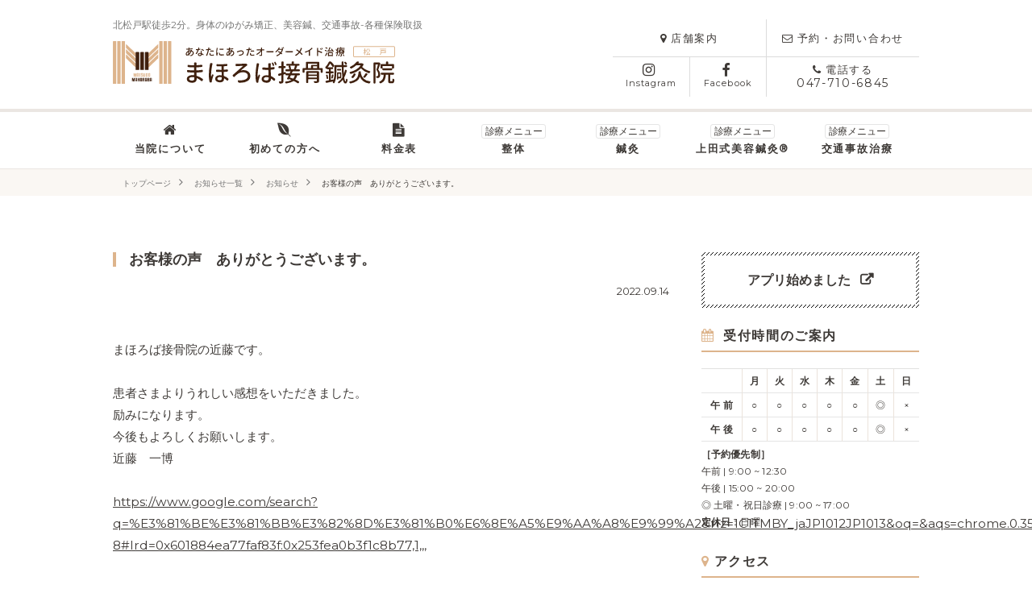

--- FILE ---
content_type: text/html; charset=UTF-8
request_url: https://mahoroba-sekkotsu.jp/news/2783/
body_size: 6578
content:
<!doctype html>
<html lang="ja">
<head>
	<meta charset="utf-8">
	<title>お客様の声　ありがとうございます。 | 北松戸 まほろば接骨院鍼灸院</title>
	
<!-- All in One SEO Pack 2.7.2 by Michael Torbert of Semper Fi Web Design[65,116] -->
<link rel="canonical" href="https://mahoroba-sekkotsu.jp/news/2783/" />
<meta property="og:title" content="お客様の声　ありがとうございます。 | 北松戸 まほろば接骨院鍼灸院" />
<meta property="og:type" content="article" />
<meta property="og:url" content="https://mahoroba-sekkotsu.jp/news/2783/" />
<meta property="og:image" content="https://mahoroba-sekkotsu.jp/wp-content/uploads/2018/08/ogp.jpg" />
<meta property="og:site_name" content="北松戸 まほろば接骨院鍼灸院" />
<meta property="fb:admins" content="259498737864816" />
<meta property="fb:app_id" content="662846674081879" />
<meta property="og:description" content=" まほろば接骨院の近藤です。 患者さまよりうれしい感想をいただきました。励みになります。今後もよろしくお願いします。近藤　一博 " />
<meta property="article:tag" content="お知らせ" />
<meta property="article:publisher" content="https://www.facebook.com/mahoroba2017/" />
<meta property="article:published_time" content="2022-09-14T00:32:00Z" />
<meta property="article:modified_time" content="2022-09-14T00:32:12Z" />
<meta name="twitter:card" content="summary_large_image" />
<meta name="twitter:title" content="お客様の声　ありがとうございます。 | 北松戸 まほろば接骨院鍼灸院" />
<meta name="twitter:description" content=" まほろば接骨院の近藤です。 患者さまよりうれしい感想をいただきました。励みになります。今後もよろしくお願いします。近藤　一博 " />
<meta name="twitter:image" content="https://mahoroba-sekkotsu.jp/wp-content/uploads/2018/08/ogp.jpg" />
<meta itemprop="image" content="https://mahoroba-sekkotsu.jp/wp-content/uploads/2018/08/ogp.jpg" />
			<script type="text/javascript" >
				window.ga=window.ga||function(){(ga.q=ga.q||[]).push(arguments)};ga.l=+new Date;
				ga('create', 'UA-122693612-1', 'auto');
				// Plugins
				
				ga('send', 'pageview');
			</script>
			<script async src="https://www.google-analytics.com/analytics.js"></script>
			<!-- /all in one seo pack -->
<link rel='dns-prefetch' href='//s.w.org' />
<link rel="alternate" type="application/rss+xml" title="松戸市まほろば接骨鍼灸院【交通事故・鍼灸に強い】 &raquo; お客様の声　ありがとうございます。 のコメントのフィード" href="https://mahoroba-sekkotsu.jp/news/2783/feed/" />
<link rel='https://api.w.org/' href='https://mahoroba-sekkotsu.jp/wp-json/' />
<link rel="EditURI" type="application/rsd+xml" title="RSD" href="https://mahoroba-sekkotsu.jp/xmlrpc.php?rsd" />
<link rel="wlwmanifest" type="application/wlwmanifest+xml" href="https://mahoroba-sekkotsu.jp/wp-includes/wlwmanifest.xml" /> 
<link rel='prev' title='9月診療のお知らせ' href='https://mahoroba-sekkotsu.jp/news/2779/' />
<link rel='next' title='10月の診療のご案内' href='https://mahoroba-sekkotsu.jp/news/2786/' />
<meta name="generator" content="WordPress 4.9.26" />
<link rel='shortlink' href='https://mahoroba-sekkotsu.jp/?p=2783' />
<link rel="alternate" type="application/json+oembed" href="https://mahoroba-sekkotsu.jp/wp-json/oembed/1.0/embed?url=https%3A%2F%2Fmahoroba-sekkotsu.jp%2Fnews%2F2783%2F" />
<link rel="alternate" type="text/xml+oembed" href="https://mahoroba-sekkotsu.jp/wp-json/oembed/1.0/embed?url=https%3A%2F%2Fmahoroba-sekkotsu.jp%2Fnews%2F2783%2F&#038;format=xml" />
<link rel="icon" href="https://mahoroba-sekkotsu.jp/wp-content/uploads/2018/07/cropped-siteicon-1-32x32.jpg" sizes="32x32" />
<link rel="icon" href="https://mahoroba-sekkotsu.jp/wp-content/uploads/2018/07/cropped-siteicon-1-192x192.jpg" sizes="192x192" />
<link rel="apple-touch-icon-precomposed" href="https://mahoroba-sekkotsu.jp/wp-content/uploads/2018/07/cropped-siteicon-1-180x180.jpg" />
<meta name="msapplication-TileImage" content="https://mahoroba-sekkotsu.jp/wp-content/uploads/2018/07/cropped-siteicon-1-270x270.jpg" />
	
	<meta http-equiv="X-UA-Compatible" content="IE=edge">
	<meta name="viewport" content="width=device-width, initial-scale=1.0">
	<meta name="apple-mobile-web-app-title" content="まほろば接骨院" />

	<!-- ▼ 共通 -->
	<link rel="stylesheet" type="text/css" href="https://mahoroba-sekkotsu.jp/wp-content/themes/mahoroba-sekkotsu/assets/css/reset.css">
	<link rel="stylesheet" type="text/css" href="https://mahoroba-sekkotsu.jp/wp-content/themes/mahoroba-sekkotsu/assets/font-awesome/css/font-awesome.min.css">
	<link href="https://fonts.googleapis.com/css?family=Montserrat:400" rel="stylesheet">
	<link rel="stylesheet" type="text/css" href="https://mahoroba-sekkotsu.jp/wp-content/themes/mahoroba-sekkotsu/style.css">
	<link rel="stylesheet" type="text/css" href="https://mahoroba-sekkotsu.jp/wp-content/themes/mahoroba-sekkotsu/assets/css/utility.css">
	<script src="https://mahoroba-sekkotsu.jp/wp-content/themes/mahoroba-sekkotsu/assets/js/jquery-1.11.2.min.js"></script>
	<script src="https://mahoroba-sekkotsu.jp/wp-content/themes/mahoroba-sekkotsu/assets/js/common.js"></script>
	<!-- △ 共通 -->

	<!-- ▼ TOPのみ -->
	<link rel="stylesheet" type="text/css" href="https://mahoroba-sekkotsu.jp/wp-content/themes/mahoroba-sekkotsu/assets/js/slick/slick.css" media="screen"/>
	<link rel="stylesheet" type="text/css" href="https://mahoroba-sekkotsu.jp/wp-content/themes/mahoroba-sekkotsu/assets/js/slick/slick-theme.css" media="screen"/>
	<script src="https://mahoroba-sekkotsu.jp/wp-content/themes/mahoroba-sekkotsu/assets/js/slick/slick.min.js"></script>
	<link rel="stylesheet" type="text/css" href="https://mahoroba-sekkotsu.jp/wp-content/themes/mahoroba-sekkotsu/assets/css/top.css?1808081805">
	<script src="https://mahoroba-sekkotsu.jp/wp-content/themes/mahoroba-sekkotsu/assets/js/top.js"></script>
	<!-- △ TOPのみ -->

</head>

<body>

	<div id="wrapper">

		<header id="header">
			<h1 class="ttl-header">北松戸駅徒歩2分。身体のゆがみ矯正、美容鍼、交通事故-各種保険取扱</h1>
			<div class="header_inner">
				<div class="header_left">
					<div class="site-id">
						<a href="https://mahoroba-sekkotsu.jp/"><img src="https://mahoroba-sekkotsu.jp/wp-content/themes/mahoroba-sekkotsu/assets/img/common/siteid.svg" alt="松戸市まほろば接骨鍼灸院【交通事故・鍼灸に強い】" width="350" height="53"></a>
					</div>
				
				</div>
				<!-- /header_left -->
				<div class="header_right-pc">
					<ul>
						<li class="header_right-pc_access">
							<a href="https://mahoroba-sekkotsu.jp/access/">
								<i class="fa fa-map-marker" aria-hidden="true"></i>店舗案内
							</a>
						</li>
						<li class="header_right-pc_contact">
							<a href="https://mahoroba-sekkotsu.jp/reservation/">
								<i class="fa fa-envelope-o" aria-hidden="true"></i>予約・お問い合わせ
							</a>
						</li>
						<li class="header_right-pc_insta">
							<a href="https://www.instagram.com/mahoroba.kondo/" target="_blank">
								<i class="fa fa-instagram is-block" aria-hidden="true"></i>Instagram
							</a>
						</li>
						<li class="header_right-pc_fb">
							<a href="https://www.facebook.com/mahoroba2017/" target="_blank">
								<i class="fa fa-facebook is-block" aria-hidden="true"></i>Facebook
							</a>
						</li>
						<li class="header_right-pc_tel">
							<a href="tel:0477106845">
								<i class="fa fa-phone" aria-hidden="true"></i>電話する
								<span class="is-block">047-710-6845</span>
							</a>
						</li>
					</ul>
				</div>
				<!-- /header_right-pc -->
				<div class="header_right-sp">
					<a href="https://mahoroba-sekkotsu.jp/access/" class="header_right-sp_access">
						<i class="fa fa-map-marker" aria-hidden="true"></i>
						<p>店舗案内</p>
					</a>
				
					<a href="tel:0477106845" class="header_right-sp_tel">
						<i class="fa fa-phone" aria-hidden="true"></i>
						<p>電話する</p>
					</a>
				
					<div id="spNavBtn">
						<div class="spNavBtn_inner">
							<span></span>
							<span></span>
							<span></span>
						</div>
						<p>メニュー</p>
					</div>
					<!-- /spNavBtn -->
				</div>
				<!-- /header_right-sp -->
			</div>
			<!-- /header_inner -->

			<div id="nav">
				<nav>
					<ul id="gNav"><li id="menu-item-2406" class="menu-item menu-item-type-post_type menu-item-object-page menu-item-home menu-item-2406"><a href="https://mahoroba-sekkotsu.jp/">ホームに戻る</a></li>
<li id="menu-item-2316" class="menu-item menu-item-type-post_type menu-item-object-page menu-item-2316"><a href="https://mahoroba-sekkotsu.jp/about/"><i class="fa fa-home"></i><span class="fontawesome-text">当院について</span></a></li>
<li id="menu-item-2315" class="menu-item menu-item-type-post_type menu-item-object-page menu-item-2315"><a href="https://mahoroba-sekkotsu.jp/beginner/"><i class="fa fa-envira"></i><span class="fontawesome-text">初めての方へ</span></a></li>
<li id="menu-item-2314" class="menu-item menu-item-type-post_type menu-item-object-page menu-item-2314"><a href="https://mahoroba-sekkotsu.jp/pricelist/"><i class="fa fa-file-text"></i><span class="fontawesome-text">料金表</span></a></li>
<li id="menu-item-2313" class="menu-name-shinryo menu-item menu-item-type-post_type menu-item-object-page menu-item-2313"><a href="https://mahoroba-sekkotsu.jp/menulist-seitai/">整体</a></li>
<li id="menu-item-2599" class="menu-name-shinryo menu-item menu-item-type-post_type menu-item-object-page menu-item-2599"><a href="https://mahoroba-sekkotsu.jp/menulist-shinkyumenu/">鍼灸</a></li>
<li id="menu-item-2312" class="menu-name-shinryo menu-item menu-item-type-post_type menu-item-object-page menu-item-2312"><a href="https://mahoroba-sekkotsu.jp/menulist-shinkyu/">上田式美容鍼灸®</a></li>
<li id="menu-item-2311" class="menu-name-shinryo menu-item menu-item-type-post_type menu-item-object-page menu-item-2311"><a href="https://mahoroba-sekkotsu.jp/menulist-kotsujiko/">交通事故治療</a></li>
<li id="menu-item-2310" class="menu-item menu-item-type-post_type menu-item-object-page menu-item-2310"><a href="https://mahoroba-sekkotsu.jp/faq/"><i class="fa fa-question-circle"></i><span class="fontawesome-text">よくある質問</span></a></li>
<li id="menu-item-2325" class="menu-item menu-item-type-post_type menu-item-object-page menu-item-2325"><a href="https://mahoroba-sekkotsu.jp/reservation/"><i class="fa fa-envelope-o"></i><span class="fontawesome-text">予約・お問い合わせ</span></a></li>
<li id="menu-item-2323" class="menu-item menu-item-type-custom menu-item-object-custom menu-item-2323"><a href="https://www.instagram.com/mahoroba.kondo/"><i class="fa fa-instagram"></i><span class="fontawesome-text">Instagram</span></a></li>
<li id="menu-item-2324" class="menu-item menu-item-type-custom menu-item-object-custom menu-item-2324"><a href="https://www.facebook.com/mahoroba2017/"><i class="fa fa-facebook"></i><span class="fontawesome-text">Facebook</span></a></li>
</ul>				</nav>
			</div>
			<!-- /nav -->

		</header>
		<!-- /header -->
<div id="contents">

   <div class="bcWrapper">
			<div class="sec_inner">
			<div id="bread_crumb" class="bread_crumb">
	<ul>
		<li class="level-1 top"><a href="https://mahoroba-sekkotsu.jp/">トップページ</a></li>
		<li class="level-2 sub"><a href="https://mahoroba-sekkotsu.jp/news/">お知らせ一覧</a></li>
		<li class="level-3 sub"><a href="https://mahoroba-sekkotsu.jp/news/category/news-info/">お知らせ</a></li>
		<li class="level-4 sub tail current">お客様の声　ありがとうございます。</li>
	</ul>
</div>
			</div>
   </div>
   
   
   <div id="contents-2col">

		<div class="contents-main">
				
			<section id="newspage-box-single">
				<h3 class="ttl-03">お客様の声　ありがとうございます。</h3>
				
				<div class="newspage-date-single">
				   2022.09.14				</div>
				<div class="newspage-text-single">
				   <p>&nbsp;</p><p>まほろば接骨院の近藤です。</p><p>&nbsp;</p><p>患者さまよりうれしい感想をいただきました。</p><p>励みになります。</p><p>今後もよろしくお願いします。</p><p>近藤　一博</p><p>&nbsp;</p><p><a href="https://www.google.com/search?q=%E3%81%BE%E3%81%BB%E3%82%8D%E3%81%B0%E6%8E%A5%E9%AA%A8%E9%99%A2&amp;rlz=1C1TMBY_jaJP1012JP1013&amp;oq=&amp;aqs=chrome.0.35i39i362l8.1177658013j0j15&amp;sourceid=chrome&amp;ie=UTF-8#lrd=0x601884ea77faf83f:0x253fea0b3f1c8b77,1,,,">https://www.google.com/search?q=%E3%81%BE%E3%81%BB%E3%82%8D%E3%81%B0%E6%8E%A5%E9%AA%A8%E9%99%A2&amp;rlz=1C1TMBY_jaJP1012JP1013&amp;oq=&amp;aqs=chrome.0.35i39i362l8.1177658013j0j15&amp;sourceid=chrome&amp;ie=UTF-8#lrd=0x601884ea77faf83f:0x253fea0b3f1c8b77,1,,,</a></p>				</div>
					</section>
			<!-- /newspage-box-single -->
			
						
			<section id="sec-guide">
							<div class="sec-guide_inner taC">
								<h2 class="ttl-guide">まほろば接骨鍼灸院は、<br class="spNone">痛みの原因を見つけ出し、あなたにあった<br class="spNone"><span class="is-orange">オーダーメイド治療(接骨・整体・鍼灸)</span>を提供します。</h2>
								<p>長年の経験から言うと、痛みの根本は、患部ではなく他の場所からの影響が多いです。表面的な痛みの場所ではなく、痛みの根本から治療を行います。
								</p>
								<ul class="list-guide">
									<li>
										<a href="https://mahoroba-sekkotsu.jp/about/">
											<img src="https://mahoroba-sekkotsu.jp/wp-content/themes/mahoroba-sekkotsu/assets/img/top/img_guide_01.png" alt="当院について">
											<div class="list-guide-title">当院について<i class="fa fa-chevron-circle-right" aria-hidden="true"></i></div>
										</a>
									</li>
									<li>
										<a href="https://mahoroba-sekkotsu.jp/pricelist/">
											<img src="https://mahoroba-sekkotsu.jp/wp-content/themes/mahoroba-sekkotsu/assets/img/top/img_guide_02.png" alt="料金表">
											<div class="list-guide-title">料金表<i class="fa fa-chevron-circle-right" aria-hidden="true"></i></div>
										</a>
									</li>
									<li>
										<a href="https://mahoroba-sekkotsu.jp/access/">
											<img src="https://mahoroba-sekkotsu.jp/wp-content/themes/mahoroba-sekkotsu/assets/img/top/img_guide_03.png" alt="アクセス">
											<div class="list-guide-title">アクセス<i class="fa fa-chevron-circle-right" aria-hidden="true"></i></div>
										</a>
									</li>
								</ul>
								<!-- /list-guide -->
							</div>
							<!-- /sec-guide_inner -->
						</section>
					<!-- /sec-guide -->			<!-- /sec-guide -->

		</div>
		<!-- /contents-main -->
	
	<div class="contents-sub spNone">

	<div class="btn-side external-link" style="margin-bottom: 26px;"><a href="https://mahoroba-matsudo.com/shop/mycontrol/index/AD:/SI:/DM:/DI:/EXT:/PAR:?var=0" target="_blank">アプリ始めました</a>
	</div>

	<div class="ttl-side"><i class="fa fa-calendar" aria-hidden="true"></i>&nbsp;受付時間のご案内</div>
	<table class="tbl-cal">
		<tr class="is-bold">
			<th>&nbsp;</th>
			<td>月</td>
			<td>火</td>
			<td>水</td>
			<td>木</td>
			<td>金</td>
			<td>土</td>
			<td>日</td>
		</tr>
		<tr>
			<th>午&nbsp;前</th>
			<td>○</td>
			<td>○</td>
			<td>○</td>
			<td>○</td>
			<td>○</td>
			<td>◎</td>
			<td>×</td>
		</tr>
		<tr>
			<th>午&nbsp;後</th>
			<td>○</td>
			<td>○</td>
			<td>○</td>
			<td>○</td>
			<td>○</td>
			<td>◎</td>
			<td>×</td>
		</tr>
	</table>
	<p class="p-cal"><b>［予約優先制］</b><br>午前&nbsp;|&nbsp;9:00&nbsp;~&nbsp;12:30<br>午後&nbsp;|&nbsp;15:00&nbsp;~&nbsp;20:00
		<br>◎&nbsp;土曜・祝日診療&nbsp;|&nbsp;9:00&nbsp;~&nbsp;17:00<br><b>定休日</b>：日曜
	</p>
	<div class="ttl-side"><i class="fa fa-map-marker" aria-hidden="true"></i>アクセス</div>
	<div class="gMap-side">
		<iframe src="https://www.google.com/maps/embed?pb=!1m18!1m12!1m3!1d3236.0494741125462!2d139.91211951528516!3d35.79871873112691!2m3!1f0!2f0!3f0!3m2!1i1024!2i768!4f13.1!3m3!1m2!1s0x601884eaefec59eb%3A0x43896e62b28b227c!2z44CSMjcxLTAwNjQg5Y2D6JGJ55yM5p2-5oi45biC5LiK5pys6YO377yS77yS77yV77yS!5e0!3m2!1sja!2sjp!4v1527036722050" width="600" height="450" frameborder="0" style="border:0" allowfullscreen></iframe>
	</div>
	<!-- /gMap -->
	<p class="p-access"><b>まほろば接骨鍼灸院</b><br>〒271-0064&nbsp;千葉県松戸市上本郷&nbsp;2228<br>JR&nbsp;常磐線「北松戸駅」東口徒歩&nbsp;2分</p>
	<div class="btn-access"><a href="https://mahoroba-sekkotsu.jp/access/">アクセスマップを見る</a></div>
	
	<div class="ttl-side"><i class="fa fa-file-text" aria-hidden="true"></i>メニュー</div>
	<ul class="list-side">
		<li>
			<a href="https://mahoroba-sekkotsu.jp/about/"><i class="fa fa-home" aria-hidden="true"></i>当院について</a>
		</li>
		<li>
			<a href="https://mahoroba-sekkotsu.jp/beginner/"><i class="fa fa-envira" aria-hidden="true"></i>初めての方</a>
		</li>
		<li>
			<a href="https://mahoroba-sekkotsu.jp/pricelist/"><i class="fa fa-file-text" aria-hidden="true"></i>料金表</a>
		</li>
		<li>
			<a href="https://mahoroba-sekkotsu.jp/menulist-seitai/">[診療メニュー]&nbsp;整体</a>
		</li>
		<li>
			<a href="https://mahoroba-sekkotsu.jp/menulist-shinkyumenu/">[診療メニュー]&nbsp;鍼灸</a>
		</li>
        <li>
			<a href="https://mahoroba-sekkotsu.jp/menulist-shinkyu/">[診療メニュー]&nbsp;上田式美容鍼灸&reg;</a>
		</li>
		<li>
			<a href="https://mahoroba-sekkotsu.jp/menulist-kotsujiko/">[診療メニュー]&nbsp;交通事故治療</a>
		</li>
		<li>
			<a href="https://mahoroba-sekkotsu.jp/faq/"><i class="fa fa-question-circle" aria-hidden="true"></i>よくある質問</a>
		</li>
		<li>
			<a href="https://mahoroba-sekkotsu.jp/access/"><i class="fa fa-map-marker" aria-hidden="true"></i>アクセスガイド</a>
		</li>
		<li>
			<a href="https://mahoroba-sekkotsu.jp/reservation/"><i class="fa fa-envelope-o" aria-hidden="true"></i>予約・お問い合わせ</a>
		</li>
		<li class="external-link"><a href="https://www.facebook.com/mahoroba2017/" target="_blank"><i class="fa fa-facebook" aria-hidden="true"></i>Facebook</a>
		</li>

		<li class="external-link"><a href="https://www.instagram.com/mahoroba.kondo/" target="_blank"><i class="fa fa-instagram" aria-hidden="true"></i>Instagram</a>
		</li>

	</ul>
	<!-- /list-menu -->


	<div class="ttl-side"><i class="fa fa-star" aria-hidden="true"></i>治療法・症状別</div>
	<ul class="list-side">
		<li>
			<a href="https://mahoroba-sekkotsu.jp/menulist-shinkyu/">美容鍼</a>
		</li>
		<li>
			<a href="https://mahoroba-sekkotsu.jp/category-symptom01/">五十肩</a>
		</li>
		<li>
			<a href="https://mahoroba-sekkotsu.jp/category-symptom02/">坐骨神経痛</a>
		</li>
		<li>
			<a href="https://mahoroba-sekkotsu.jp/category-symptom03/">ぎっくり腰</a>
		</li>
		<li>
			<a href="https://mahoroba-sekkotsu.jp/category-symptom04/">寝違え</a>
		</li>
		<li>
			<a href="https://mahoroba-sekkotsu.jp/category-symptom05/">変形性膝関節症</a>
		</li>
		<li>
			<a href="https://mahoroba-sekkotsu.jp/category-symptom06/">肉離れ</a>
		</li>
		<li>
			<a href="https://mahoroba-sekkotsu.jp/category-symptom07/">足の捻挫</a>
		</li>
	</ul>
	<!-- /list-symptom -->


	<div class="ttl-side"><i class="fa fa-star" aria-hidden="true"></i>治療法・部位別</div>
	<ul class="list-side">
		<li>
			<a href="https://mahoroba-sekkotsu.jp/category-parts01/">首、肩の痛み</a>
		</li>
		<li>
			<a href="https://mahoroba-sekkotsu.jp/category-parts02/">ひじの痛み</a>
		</li>
		<li>
			<a href="https://mahoroba-sekkotsu.jp/category-parts03/">手の痛み</a>
		</li>
		<li>
			<a href="https://mahoroba-sekkotsu.jp/category-parts04/">腰の痛み</a>
		</li>
		<li>
			<a href="https://mahoroba-sekkotsu.jp/category-parts05/">股の痛み</a>
		</li>
		<li>
			<a href="https://mahoroba-sekkotsu.jp/category-parts06/">膝の痛み</a>
		</li>
		<li>
			<a href="https://mahoroba-sekkotsu.jp/category-parts07/">足の痛み</a>
		</li>
	</ul>
	<!-- /list-parts -->

</div>
<!-- /contents-sub -->
	</div>
	<!-- /contents-2col -->

</div>
<!-- /contents -->

<section id="sec-contact">
	<div class="list-contact-01">
		<div class="sec_inner">
			<ul>
				<!--li><a href="https://mahoroba-sekkotsu.jp/beginner/"><span class="ico"><i class="fa fa-envira" aria-hidden="true"></i></span>初めての方へ</a>
				</li-->
				<li><a href="https://mahoroba-sekkotsu.jp/menulist-seitai/"><span class="tag-menu">診療メニュー</span>整体</a>
				</li>
				<li><a href="https://mahoroba-sekkotsu.jp/menulist-shinkyumenu/"><span class="tag-menu">診療メニュー</span>鍼灸</a>
				</li>
                <li><a href="https://mahoroba-sekkotsu.jp/menulist-shinkyu/"><span class="tag-menu">診療メニュー</span>上田式美容鍼灸&reg;</a>
				</li>
				<li><a href="https://mahoroba-sekkotsu.jp/menulist-kotsujiko/"><span class="tag-menu">診療メニュー</span>交通事故治療</a>
				</li>
			</ul>
		</div>
		<!-- /sec_inner -->
	</div>
	<!-- /list-contact-01 -->
	<div class="sec-contact_cont">
		<div class="sec_inner">
			<div class="sec-contact_left">
				<div class="site-id-contact">
					<a href="https://mahoroba-sekkotsu.jp/"><img src="https://mahoroba-sekkotsu.jp/wp-content/themes/mahoroba-sekkotsu/assets/img/common/siteid.svg" alt="あなたにあったオーダーメイド治療 松戸 | まほろば接骨鍼灸院" width="350" height="53">
						</a>
				</div>
				<p class="p-contact">痛みの原因を探し出し、根本治療を行います。<br class="spNone">交通事故・労災保険取扱の接骨院でもあります。<br class="spNone">お気軽にお問い合わせ・ご相談下さいませ♪
				</p>
				<div class="tabNone">
					<div class="ttl-side"><i class="fa fa-calendar" aria-hidden="true"></i>&nbsp;受付時間のご案内</div>
	<table class="tbl-cal">
		<tr class="is-bold">
			<th>&nbsp;</th>
			<td>月</td>
			<td>火</td>
			<td>水</td>
			<td>木</td>
			<td>金</td>
			<td>土</td>
			<td>日</td>
		</tr>
		<tr>
			<th>午&nbsp;前</th>
			<td>○</td>
			<td>○</td>
			<td>○</td>
			<td>○</td>
			<td>○</td>
			<td>◎</td>
			<td>×</td>
		</tr>
		<tr>
			<th>午&nbsp;後</th>
			<td>○</td>
			<td>○</td>
			<td>○</td>
			<td>○</td>
			<td>○</td>
			<td>◎</td>
			<td>×</td>
		</tr>
	</table>
	<p class="p-cal"><b>［予約優先制］</b><br>午前&nbsp;|&nbsp;9:00&nbsp;~&nbsp;12:30<br>午後&nbsp;|&nbsp;15:00&nbsp;~&nbsp;20:00
		<br>◎&nbsp;土曜・祝日診療&nbsp;|&nbsp;9:00&nbsp;~&nbsp;17:00<br><b>定休日</b>：日曜
	</p>				</div>
				<p class="tel-contact">
					<a href="tel:0477106845"><i class="fa fa-phone" aria-hidden="true"></i>047-710-6845</a>
				</p>
				<ul class="list-contact-02">
					<li><a href="https://mahoroba-sekkotsu.jp/reservation/"><i class="fa fa-envelope-o" aria-hidden="true"></i>お問い合わせ</a>
					</li>
					<li class="external-link"><a href="https://mahoroba-matsudo.com/shop/mycontrol/index/AD:/SI:/DM:/DI:/EXT:/PAR:?var=0" target="_blank">アプリで予約する</a>
					</li>
				</ul>
			</div>
			<!-- /sec-contact_left -->
			<div class="sec-contact_right">
				<div class="gMap">
                    <iframe src="https://www.google.com/maps/embed?pb=!1m18!1m12!1m3!1d5442.245674286279!2d139.91009252033234!3d35.80045773143238!2m3!1f0!2f0!3f0!3m2!1i1024!2i768!4f13.1!3m3!1m2!1s0x601884ea77faf83f%3A0x253fea0b3f1c8b77!2z5YyX5p2-5oi444G-44G744KN44Gw5o6l6aqo6ZmiIOmNvOeBuOmZog!5e0!3m2!1sja!2sjp!4v1575786241476!5m2!1sja!2sjp" width="600" height="450" frameborder="0" style="border:0;" allowfullscreen=""></iframe>
                </div>
				<!-- /gMap -->
			</div>
			<!-- /sec-contact_right -->
		</div>
		<!-- /sec_inner -->
	</div>
	<!-- /sec-contact_cont -->
</section>
		<!-- /sec-contact -->

<section id="sec-link">
	<div class="sec_inner">
		<div class="sec-sitemap">
			<div class="footer-title">サイトマップ</div>
			<div class="list-sitemap">
				<ul>
						<li><a href="https://mahoroba-sekkotsu.jp/">ホーム</a></li>
						<li><a href="https://mahoroba-sekkotsu.jp/about/">まほろば接骨鍼灸院について</a></li>
						<li><a href="https://mahoroba-sekkotsu.jp/beginner/">当院が初めての方</a></li>
						<li><a href="https://mahoroba-sekkotsu.jp/pricelist/">料金表</a></li>
						<li><a href="https://mahoroba-sekkotsu.jp/menulist-seitai/">[診療メニュー]&nbsp;整体</a></li>
						<li><a href="https://mahoroba-sekkotsu.jp/menulist-shinkyumenu/">[診療メニュー]&nbsp;鍼灸</a></li>
                        <li><a href="https://mahoroba-sekkotsu.jp/menulist-shinkyu/">[診療メニュー]&nbsp;上田式美容鍼灸&reg;</a></li>
						<li><a href="https://mahoroba-sekkotsu.jp/menulist-kotsujiko/">[診療メニュー]&nbsp;交通事故治療</a></li>
					</ul>
					<ul>
						<li><a href="https://mahoroba-sekkotsu.jp/faq/">よくある質問</a></li>
						<li><a href="https://mahoroba-sekkotsu.jp/access/">店舗案内</a></li>
						<li><a href="https://mahoroba-sekkotsu.jp/reservation/">お問い合わせ</a></li>
						<li class="external-link"><a href="https://mahoroba-matsudo.com/shop/mycontrol/index/AD:/SI:/DM:/DI:/EXT:/PAR:?var=0" target="_blank">アプリ予約</a></li>
						<li class="external-link"><a href="https://www.instagram.com/mahoroba.kondo/" target="_blank">Instagram</a></li>
						<li class="external-link"><a href="https://www.facebook.com/mahoroba2017/" target="_blank">Facebook</a></li>
					</ul>
			</div>
			<!-- /list-sitemap -->
		</div>
		<!-- /sec-sitemap -->
		<div class="sec-treatment">
			<div class="footer-title">治療法</div>
			<div class="footer-title-sub"><u>症状別</u></div>
			<p><a href="https://mahoroba-sekkotsu.jp/menulist-shinkyu/">美容鍼</a>、<a href="https://mahoroba-sekkotsu.jp/category-symptom01/">五十肩</a>、<a href="https://mahoroba-sekkotsu.jp/category-symptom02/">坐骨神経痛</a>、<a href="https://mahoroba-sekkotsu.jp/category-symptom03/">ぎっくり腰</a>、<a href="https://mahoroba-sekkotsu.jp/category-symptom04/">寝違え</a>、<a href="https://mahoroba-sekkotsu.jp/category-symptom05/">変形性膝関節症</a>、<a href="https://mahoroba-sekkotsu.jp/category-symptom06/">肉離れ</a>、<a href="https://mahoroba-sekkotsu.jp/category-symptom07/">足の捻挫</a></p>
			<div class="footer-title-sub"><u>部位別</u></div>
			<p><a href="https://mahoroba-sekkotsu.jp/category-parts01/">首・肩の痛み</a>、<a href="https://mahoroba-sekkotsu.jp/category-parts02/">ひじの痛み</a>、<a href="https://mahoroba-sekkotsu.jp/category-parts03/">手の痛み</a>、<a href="https://mahoroba-sekkotsu.jp/category-parts04/">腰の痛み</a>、<a href="https://mahoroba-sekkotsu.jp/category-parts05/">股の痛み</a>、<a href="https://mahoroba-sekkotsu.jp/category-parts06/">膝の痛み</a>、<a href="https://mahoroba-sekkotsu.jp/category-parts07/">足の痛み</a></p>
		</div>
		<!-- /sec-treatment -->
	</div>
	<!-- /sec_inner -->
</section>
		<!-- /sec-link -->

<div id="pageTop">
	<a href="#wrapper" class="js-scroll"><i class="fa fa-angle-up" aria-hidden="true"></i></a>
</div>
<!-- /pageTop -->
<footer id="footer" class="taC">
	<a href="https://mahoroba-sekkotsu.jp/" class="site-id-footer"><img src="https://mahoroba-sekkotsu.jp/wp-content/themes/mahoroba-sekkotsu/assets/img/common/siteid-wh.svg" alt="松戸市まほろば接骨鍼灸院【交通事故・鍼灸に強い】" width="350" height="53"></a>
	<p class="p-address-footer">〒271-0064 千葉県松戸市上本郷 2228<br>TEL. 047-710-6845</p>
	<p class="copyright"><small>&copy; <a href="https://mahoroba-sekkotsu.jp/">まほろば接骨鍼灸院.</a> All Rights Reserved.</small></p>
</footer>

</div>
<!-- /wrapper -->

<script type='text/javascript'>
/* <![CDATA[ */
var BJLL_options = {"threshold":"400"};
/* ]]> */
</script>
<script type='text/javascript' src='https://mahoroba-sekkotsu.jp/wp-content/plugins/bj-lazy-load/js/bj-lazy-load.min.js?ver=2'></script>
<script type='text/javascript' src='https://mahoroba-sekkotsu.jp/wp-includes/js/wp-embed.min.js?ver=4.9.26'></script>
</body>
</html>

--- FILE ---
content_type: text/css
request_url: https://mahoroba-sekkotsu.jp/wp-content/themes/mahoroba-sekkotsu/style.css
body_size: 7122
content:
@charset "utf-8";

/*
Theme Name: まほろば接骨鍼灸院
Theme URI: https://mahoroba-sekkotsu.jp
Description: 松戸の交通事故にも強い接骨院・鍼灸院［まほろば接骨鍼灸院］
Author: KABAS DESIGN
Author URI: https://kaba-design.jp/

	KABAS DESIGN
	 https://kaba-design.jp/

	This theme was designed and built by KABAS DESIGN,
	whose blog you will find at https://kaba-design.jp/

	The CSS, XHTML and design is released under GPL:
	http://www.opensource.org/licenses/gpl-license.php

*/



/* =============================================================
基本設定、各ページ共通のレイアウトを定義
============================================================= */


html { 
    overflow-y: scroll;
    font-size: 62.5%;
}

body{
    font-family:'Montserrat',"游ゴシック体", "Yu Gothic", YuGothic, "ヒラギノ角ゴ Pro W3","Hiragino Kaku Gothic Pro","HiraKakuPro-W3","メイリオ",Meiryo,"ＭＳ Ｐゴシック","MS PGothic",Arial, Helvetica,sans-serif;
	width:100%;
	-webkit-text-size-adjust: 100%;
    font-size:14px;
    font-size:1.4rem;
	line-height: 1.8;
    color: #3e3a37;
}

body * {
    box-sizing: border-box;
}


@media screen and (max-width:768px) {
    body {
        -webkit-text-size-adjust: 100%;
        -moz-text-size-adjust: 100%;
        -ms-text-size-adjust: 100%;
        -o-text-size-adjust: 100%;
        text-size-adjust: 100%;
    }
}



/* a 
-------------------------------------------------------------- */

a {
    color: #3e3a37;
    text-decoration: underline;
    transition: all 0.2s;
    -webkit-transition: all 0.2s;
}

a:hover,a:active { 
    text-decoration: none;
}

a:hover img {
    filter: alpha(opacity=80);
    -moz-opacity: 0.8;
    opacity: 0.8;
    transition: all 0.2s;
    -webkit-transition: all 0.2s;
}



/* img 
---------------------------------------------------------- */

img {
    max-width: 100%;
    height: auto;
    border: 0;
    -webkit-backface-visibility: hidden;
    backface-visibility: hidden;
}



/* wrapper
---------------------------------------------------------- */

#wrapper{
	overflow:hidden;
}
.container {
width:100%;
}


/* layout
---------------------------------------------------------- */

.sec_inner{
	position:relative;
    width:100%;
	max-width:1000px;
	margin:auto;
}

#contents-2col {
    display: -webkit-box;
    display: -ms-flexbox;
    display: -webkit-flex;
    display: flex;
    -ms-flex-wrap: wrap;
    -webkit-flex-wrap: wrap;
    flex-wrap: wrap;
    -webkit-box-pack: justify;
    -ms-flex-pack: justify;
    -webkit-justify-content: space-between;
    justify-content: space-between;
    width:100%;
    max-width:1000px;
    margin:0 auto;
	padding:5em 0;
}

.contents-main {
    width:69%;
}

.contents-sub {
	width:27%;
}


@media screen and (max-width:960px) {
    .sec_inner{
		padding:0 2.14em;
	}
	#contents-2col{
		padding:3.57em 2.14em 1.42em;
	}
	.contents-main,
	.contents-sub{
		width:100%;
	}
	.contents-sub{
		margin-top:2.85em;
	}
}

@media screen and (max-width:768px) {
    .sec_inner{
        padding:0 1.42em;
    }
	#contents-2col{
		padding-left:1.42em;
		padding-right:1.42em;
	}
}



/* header
---------------------------------------------------------- */

#header {
	background:#FFF;
}

#header a{
    text-decoration:none;
}

.header_inner {
	position:relative;
    display: -webkit-box;
    display: -ms-flexbox;
    display: -webkit-flex;
    display: flex;
    -ms-flex-wrap: wrap;
    -webkit-flex-wrap: wrap;
    flex-wrap: wrap;
    -webkit-box-pack: justify;
    -ms-flex-pack: justify;
    -webkit-justify-content: space-between;
    justify-content: space-between;
	align-items: center;
    max-width:1000px;
    width:100%;
    margin:auto;
    padding:1.71em 0 1.07em;
}

.ttl-header {
	position:absolute;
	top:1.71em;
	left:0;
	right:0;
    font-size: 1.2rem;
    font-weight: normal;
	width:1000px;
	margin:auto;	
    color: #767675;
    line-height: 1.7;
}

.header_left{
	padding-top:0.85em;
}

/*.header_right-pc*/

.header_right-pc{
    font-size: 1.3rem;
    letter-spacing: 0.13em;
}

.header_right-pc ul{
    text-align:center;
    display: -webkit-box;
    display: -ms-flexbox;
    display: -webkit-flex;
    display: flex;
    -ms-flex-wrap: wrap;
    -webkit-flex-wrap: wrap;
    flex-wrap: wrap;
    width:380px;
}

.header_right-pc ul li i{
    padding-right:4px;
}

.header_right-pc ul li a{
    display:block;
    line-height: 1;
}

.header_right-pc ul li a:hover{
	color:#ffa682;
}

.header_right-pc_access a,
.header_right-pc_contact a{
    padding:1.28em 0;
}

.header_right-pc_insta a,
.header_right-pc_fb a,
.header_right-pc_tel a{
    padding:0.71em 0;
}

.header_right-pc_access,
.header_right-pc_contact,
.header_right-pc_tel{
    width:50%;
}

.header_right-pc_insta,
.header_right-pc_fb{
    width:25%;
    font-size: 1.1rem;
    letter-spacing:0.1em;
}

.header_right-pc_insta,
.header_right-pc_fb,
.header_right-pc_tel {
    border-top:1px solid #dcdcdc;
}

.header_right-pc_contact,
.header_right-pc_fb,
.header_right-pc_tel{
    border-left:1px solid #dcdcdc;
}

.header_right-pc_insta i,
.header_right-pc_fb i{
    font-size: 1.63em;
    margin-bottom:0.11em;
    padding-right:0;
}

.header_right-pc_tel span{
    font-size:1.4rem;
	margin-top:0.21em;
}


/*.header_right-sp*/

.header_right-sp{
    display:none;
}

.header_right-sp p{
	font-size:1.2rem;
    margin-top: 0.42em;
    letter-spacing:-0.02em;
    line-height: 1;
}

.header_right-sp_access,
.header_right-sp_tel {
    text-align: center;
    margin-right: 2vw;
    line-height: 1;
}

.header_right-sp_access i,
.header_right-sp_tel i{
	font-size:2.1rem;
	height:1em;
}


/*spNavBtn*/
#spNavBtn {
    display: none;
    cursor: pointer;
}

.spNavBtn_inner {
    position: relative;
    width: 1.85em;
    height:1.5em;
    margin: 0 auto;
}

.spNavBtn_inner span {
    display: block;
    height: 3px;
    margin-bottom: 5px;
    background: #3e3a37;
    transition: all 0.4s;
}

.spNavBtn_inner span:nth-of-type(3) {
    margin: 0;
}

.spNavBtn_inner span:nth-of-type(2)::after {
    content: "";
    position: absolute;
    top: 0;
    left: 0;
    width: 1.85em;
    height: 3px;
    background-color: #3e3a37;
    transition: all 0.4s;
}

#spNavBtn.is-active .spNavBtn_inner span:nth-of-type(1) {
    -webkit-transform: translateY(20px) scale(0);
    transform: translateY(20px) scale(0);
}

#spNavBtn.is-active .spNavBtn_inner span:nth-of-type(2) {
    -webkit-transform: rotate(-45deg);
    transform: rotate(-45deg);
}

#spNavBtn.is-active .spNavBtn_inner span:nth-of-type(2)::after {
    -webkit-transform: rotate(90deg);
    transform: rotate(90deg);
}

#spNavBtn.is-active .spNavBtn_inner span:nth-of-type(3) {
    -webkit-transform: translateY(-20px) scale(0);
    transform: translateY(-20px) scale(0);
}


@media screen and (max-width:960px) {
    #header {
        position: fixed;
        width: 100%;
        top: 0;
        left: 0;
        z-index: 3;
		border-bottom: 2px solid #f8f4f0;
    }
    .header_inner {
        padding:0 2.14em 0.71em;
    }
    .ttl-header {
		position:static;
		width:100%;
        font-size: 1.0rem;
		padding:0.71em 3em 0;
        margin-bottom: 1.0em;
        line-height:1.5;
    }
	.header_left{
		padding-top:0;
	}
    .site-id{
        width:240px;
    }
    .header_right-pc{
        display: none;
    }
    .header_right-sp{
        display: -webkit-box;
        display: -ms-flexbox;
        display: -webkit-flex;
        display: flex;
        -ms-flex-wrap: wrap;
        -webkit-flex-wrap: wrap;
        flex-wrap: wrap;
    }
    #spNavBtn {
        display: block;
    }
}

@media screen and (max-width:768px) {
	.header_inner{
		padding-left:1.42em;
		padding-right:1.42em;
	}
    .ttl-header {
		padding-left:2em;
		padding-right:2em;
    }
}

@media screen and (max-width:480px) {
	.header_inner{
		padding:0 0.71em 0.71em;
	}
    .ttl-header {
		padding-left:1em;
		padding-right:1em;
        margin-bottom:0.5em;
    }
    .site-id{
        width:180px;
    }
    .header_right-sp p{
        font-size:0.71em; 
    }
}

@media screen and (max-width:320px) {
    .site-id{
        width:150px;
    }
}



/* gNav
---------------------------------------------------------- */

#gNav {
    display: -webkit-box;
    display: -ms-flexbox;
    display: -webkit-flex;
    display: flex;
    -ms-flex-wrap: wrap;
    -webkit-flex-wrap: wrap;
    flex-wrap: wrap;
    max-width: 1000px;
    margin: 0 auto;
}

#gNav li {
    position:relative;
    text-align: center;
    width: 14.2%;
}

#gNav li a {
    display: block;
    font-size: 1.3rem;
    font-weight: bold;
    padding: 1.15em 0 1.38em;
    line-height: 1;
    letter-spacing: 0.14em;
}

#gNav li a span {
    display: block;
}

#gNav li a .fa {
    font-size: 1.30em;
    font-weight:normal;
    height: 18px;
	margin: 0 auto 7px;
}

#gNav .menu-name-shinryo::before {
    content: '診療メニュー';
    text-align:center;
    font-size:0.84em;
    font-weight:normal;
    width: 78px;
	display: block;
    line-height: 16px;
    border-radius: 3px;
	margin: 15px auto -8px;
    background-color: #ffffff;
    border: solid 1px #e5e5e5;
    letter-spacing: -0.02em;
}

/*PCのみ適用*/
@media screen and (min-width:960px) {
    #nav {
        display:block !important;
		border-top:4px solid #ebe6e2;
		border-bottom: 1px solid #ebe6e2;
    }
    #gNav li.current-menu-item a:before {
        content: '';
        position: absolute;
        top: 0;
        left: 0;
        right: 0;
        width: 0;
        height: 0;
        margin:auto;
        border-style: solid;
        border-width: 9px 7px 0 7px;
        border-color: #ddb48c transparent transparent transparent;
    }
    #gNav li a:after,
    #gNav li.current-menu-item a:after {
        content: '';
        position: absolute;
        top: -4px;
        left: 0;
        right: 0;
        width: 0;
        height: 4px;
        margin: auto;
        background: #ddb48c;
        opacity: 0;
        transition: all 0.3s;
    }
    #gNav li a:hover:after,
    #gNav li.current-menu-item a:after {
        opacity: 1;
        width: 100%;
    }
	#gNav li:first-child,
	#gNav li:nth-last-child(-n+4){
		display:none;
	}
}

@media screen and (max-width:960px) {
    #nav{
        display: none;
        position: fixed;
        z-index: 3;
        left: 0;
        background:rgba(79, 54, 39,0.9);
        height: 100%;
        padding: 0;
    }
    #gNav {
        padding:0;
    }
    #gNav li {
        text-align: left;
        border-bottom: dotted 1px #f9f2eb;
        width: 100%;
    }
    #gNav li a {
        color: #FFF;
        font-size: 1.3rem;
        font-weight: normal;
        padding: 1.25em 0.85em;
    }
	#gNav li a span {
		display: inline-block;
		margin:0;
	}
	#gNav li a .fa {
		font-size:1em;
		margin:0 0.35em 0 0;
		height:auto;
	}
    #gNav li a:after {
        font-family: FontAwesome;
        content: " \f105";
        position: absolute;
        top: 0;
        bottom: 0;
        right: 1.07em;
        height: 14px;
        margin: auto;
    }
    #gNav li a:hover {
        color:#FFF;
        opacity:0.7;
    }
	#gNav .tag-menu {
		margin-right:0.71em;
		background: none;
		border: solid 1px #FFF;
	}
	#gNav .fa-external-link{
		margin-left:5px;
	}
	#gNav .menu-name-shinryo a {
	padding-left: 90px;
	}
	#gNav .menu-name-shinryo::before {
    font-size: 0.75em;
    width: 72px;
    line-height: 15px;
    margin: 15px 0 -5px 8px;
    background: none !important;
    border: solid 1px #e5e5e5;
	color:#e5e5e5;
	position: absolute;
	top: -5px;
}
}



/* contents-sub
-------------------------------------------------------- */

.ttl-side {
	font-size: 1.6rem;
	font-weight: bold;
	padding-bottom: 0.625em;
	margin-bottom: 1.25em;
	line-height: 1;
	border-bottom: 2px solid #ddb48c;
	letter-spacing: 0.1em;
}

.ttl-side i {
	color: #ddb48c;
	margin-right: 0.3125em;
}

.list-side {
	margin: -0.71em 0 2.14em;
}

.list-side li {
	position: relative;
}

.list-side li:after {
	content: "";
	display: block;
	position: absolute;
	bottom: 0;
	left: 0;
	width: 100%;
	height: 1px;
	background: url(assets/img/common/pat_03.png) repeat;
}

.list-side li a {
	display: block;
	font-size: 1.3rem;
	padding: 0.46em 0;
	letter-spacing: 0.1em;
	text-decoration: none;
}

.list-side li a:after {
	font-family: FontAwesome;
	content: " \f105";
	position: absolute;
	right: 0;
}

.list-side li a i {
	margin-right: 0.38em;
}

.list-side li a:hover {
	color:#f5a07d;
}

.btn-side {
	margin-bottom: 1.07em;
	padding: 0.26em;
	background: url(assets/img/common/pat_03.png) repeat;
    transition: all 0.2s;
    -webkit-transition: all 0.2s;
}

.btn-side a {
	display: block;
	text-align: center;
	font-size: 1.6rem;
	font-weight: bold;
	padding: 1.375em;
	line-height: 1;
	background: #FFF;
	text-decoration: none;
}

.btn-side a:after {
	content: " \f138";
	font-family: FontAwesome;
	padding-left: 0.5em;
}

.btn-side:nth-child(2) {
	margin-bottom: 2.14em;
}

.btn-side:hover {
	opacity:0.7;
}

.external-link a:after {
	content: " \f08e" !important;
	font-family: FontAwesome;
	padding-left: 0.5em;
}

/*calender*/

.tbl-cal {
	width: 100%;
	border-collapse: separate;
	font-size: 1.2rem;
	border-top: 1px solid #e1e1e0;
	letter-spacing: 0.04em;
	margin: 1.25em 0 0.41em;
}

.tbl-cal th,
.tbl-cal td {
	text-align: center;
	padding: 0.41em;
	border-bottom: 1px solid #e5e5e5;
}

.tbl-cal th {
	font-weight: bold;
}

.p-cal {
	font-size: 1.2rem;
	line-height: 1.75;
	letter-spacing: 0.01em;
	margin:0.41em 0 2.5em;
}


/*access*/

.gMap-side {
	position: relative;
	overflow: hidden;
	padding-bottom: 62.9%;
	height: 0;
}

.gMap-side iframe {
	position: absolute;
	top: 0;
	left: 0;
	width: 100% !important;
	height: 100% !important;
}

.p-access {
	font-size: 1.3rem;
	letter-spacing: 0.1em;
	margin-top: 0.76em;
}

.btn-access {
	background: url(assets/img/common/pat_03.png) repeat;
	padding: 0.28em;
	margin:0.85em 0 2.14em;
}

.btn-access a {
	display: block;
	text-align: center;
	font-size: 1.3rem;
	padding: 0.84em;
	line-height: 1;
	background: #FFF;
	text-decoration: none;
}

.btn-access a:after {
	content: " \f138";
	font-family: FontAwesome;
	padding-left: 0.5em;
}

.btn-access:hover {
	opacity:0.8;
}


@media screen and (max-width:768px) {
	.tbl-cal {
		font-size: 1.3rem;
	}
	.btn-side a {
		font-size: 1.5rem;
		padding: 1em;
	}
}



/* sec-contact
-------------------------------------------------------- */

.list-contact-01 {
	padding: 2.5em 0;
	background: url(assets/img/common/pat_04.png) repeat;
}

.list-contact-01 ul {
	display: -webkit-box;
	display: -ms-flexbox;
	display: -webkit-flex;
	display: flex;
	-ms-flex-wrap: wrap;
	-webkit-flex-wrap: wrap;
	flex-wrap: wrap;
	-webkit-box-pack: justify;
	-ms-flex-pack: justify;
	-webkit-justify-content: space-between;
	justify-content: space-between;
}

.list-contact-01 li {
	text-align: center;
	width: 23.5%;
}

.list-contact-01 li a {
	position: relative;
	display: block;
	font-weight: bold;
	padding: 1.14em 0;
	line-height: 1;
	background: #FFF;
	border-radius: 2px;
	box-shadow: 0 0 3px 0 rgba(62, 58, 55, 0.21);
	text-decoration: none;
	color: #4f3627;
}

.list-contact-01 li a:after {
	content: " \f105";
	font-family: FontAwesome;
	position: absolute;
	top: 0;
	bottom: 0;
	right: 1.07em;
	font-size: 1.28em;
	font-weight: normal;
	height: 18px;
	margin: auto;
	letter-spacing: 0.01em;
	color: #f5a07d;
}

.list-contact-01 li i {
	font-size: 1.35em;
	font-weight: normal;
	line-height: 20px;
}

.list-contact-01 li span {
	display: block;
	margin: 0 auto 0.57em;
}

.list-contact-01 li a:hover {
	opacity:0.8;
}

.list-contact-01 li .tag-menu {
	font-size: 0.78em;
	font-weight: normal;
	width: 78px;
	line-height: 16px;
	border-radius: 3px;
	background-color: #ffffff;
	border: solid 1px #e5e5e5;
	letter-spacing: -0.02em;
}

.sec-contact_cont {
	padding: 2.85em 0 3.14em;
	background-color: #f7ede3;
}

.sec-contact_cont .sec_inner {
	display: -webkit-box;
	display: -ms-flexbox;
	display: -webkit-flex;
	display: flex;
	-ms-flex-wrap: wrap;
	-webkit-flex-wrap: wrap;
	flex-wrap: wrap;
	-webkit-box-pack: justify;
	-ms-flex-pack: justify;
	-webkit-justify-content: space-between;
	justify-content: space-between;
}

.sec-contact_left {
	width: 36%;
	color: #4f3627;
}

.sec-contact_right {
	width: 57%;
}

.p-contact {
	font-size: 1.3rem;
	font-weight: bold;
	margin: 1.38em 0 0.38em;
	line-height: 1.77;
	letter-spacing: 0.1em;
}

.tel-contact {
	font-size: 3.2rem;
	margin-bottom: 0.625em;
	line-height: 1;
	letter-spacing: 0.22em;
}

.tel-contact i {
	margin-right: 0.15em;
}

.tel-contact a{
	color: #4f3627;
	text-decoration: none;
}

.list-contact-02 {
	display: -webkit-box;
	display: -ms-flexbox;
	display: -webkit-flex;
	display: flex;
	-ms-flex-wrap: wrap;
	-webkit-flex-wrap: wrap;
	flex-wrap: wrap;
	-webkit-box-pack: justify;
	-ms-flex-pack: justify;
	-webkit-justify-content: space-between;
	justify-content: space-between;
}

.list-contact-02 li {
	width: 48.5%;
}

.list-contact-02 a {
	display: block;
	text-align: center;
	font-size: 1.3rem;
	font-weight: bold;
	width: 100%;
	padding: 1.15em 0;
	line-height: 1;
	border-radius: 2px;
	background-color: #f5a07d;
	text-decoration: none;
	letter-spacing: 0.06em;
	color: #FFF;
}

.list-contact-02 a i {
	margin-right: 0.38em;
}

.list-contact-02 a:hover {
	background: #f5b9a0;
}

.gMap {
	position: relative;
	overflow: hidden;
	padding-bottom: 42.1%;
	height: 0;
	border: solid 4px #ffffff;
}

.gMap iframe {
	position: absolute;
	top: 0;
	left: 0;
	width: 100% !important;
	height: 100% !important;
}

@media screen and (max-width:768px) {
	.list-contact-01 li {
		width: 100%;
	}
	.list-contact-01 li:not(:last-child) {
		margin-bottom: 0.71em;
	}
	.list-contact-01 li a{
		opacity:0.8;
	}

	.sec-contact_left,
	.sec-contact_right {
		width: 100%;
		margin-bottom: 1.42em;
	}
	.site-id-contact {
		width: 280px;
	}
	.tel-contact{
		margin:0.71em 0;
	}
	.tel-contact a {
		display: block;
		text-align:center;
		padding:0.4em;
		border-radius:3px;
		background: #f5a07d;
		color: #FFF;
	}
	.tel-contact a:hover {
		opacity:0.8;
	}
}

@media screen and (max-width:480px) {
	.tel-contact {
		font-size: 2.2rem;
	}
}



/* sec-link
-------------------------------------------------------- */

#sec-link {
	padding:2.5em 0;
	background-color: #fefdfb;
}

#sec-link .sec_inner {
    display: -webkit-box;
    display: -ms-flexbox;
    display: -webkit-flex;
    display: flex;
    -ms-flex-wrap: wrap;
    -webkit-flex-wrap: wrap;
    flex-wrap: wrap;
    -webkit-box-pack: justify;
    -ms-flex-pack: justify;
    -webkit-justify-content: space-between;
    justify-content: space-between;
}

#sec-link .footer-title {
	text-align: center;
	font-size: 1.8rem;
	font-weight: bold;
	padding-bottom: 0.27em;
	margin-bottom: 1.11em;
	border-bottom: 1px solid #4f3627;
	letter-spacing: 0.14em;
	color: #4f3627;
}

.sec-sitemap,
.sec-treatment {
	width:47%;
}

.list-sitemap {
    display: -webkit-box;
    display: -ms-flexbox;
    display: -webkit-flex;
    display: flex;
    -ms-flex-wrap: wrap;
    -webkit-flex-wrap: wrap;
    flex-wrap: wrap;
    -webkit-box-pack: justify;
    -ms-flex-pack: justify;
    -webkit-justify-content: space-between;
    justify-content: space-between;
}

.list-sitemap ul{
	width:46%;
}

.list-sitemap li{
	position:relative;
}

.list-sitemap li a {
	display:block;
    text-decoration: none;
    letter-spacing: 0.06em;
	padding:0.14em 0;
}

.list-sitemap li a:before {
    content: " \f105";
    font-family: FontAwesome;
    padding-right: 0.5em;
}

.list-sitemap li i {
	font-size:1.3rem;
	margin-left:0.46em;
}

.list-sitemap li a:hover,
.list-sitemap li a:hover:before {
    color:#f5a07d;
}

#sec-link .footer-title-sub {
	font-size:1.4rem;
	margin-bottom:0.35em;
    font-weight: bold;
}

.sec-treatment p {
	margin-bottom:1.42em;
}
.sec-treatment p a {
	text-decoration:none;
}

@media screen and (max-width:768px) {
	.sec-sitemap,
	.sec-treatment,
	.list-sitemap ul {
		width: 100%;
	}
	.sec-sitemap {
		margin-bottom: 2.14em;
	}
	#sec-link .footer-title {
		font-size: 1.5rem;
	}
	.list-sitemap ul li::after {
		content: "";
		display: block;
		position: absolute;
		bottom: 0;
		left: 0;
		width: 100%;
		height: 1px;
		background: url(assets/img/common/pat_03.png) repeat;
	}
	.list-sitemap li a {
	padding:0.35em 0;
}
}



/* footer
---------------------------------------------------------- */

#footer {
	padding:3em 0 0;
    background-color: #4f3627;
}

#footer .p-address-footer{
    margin: 1.92em 0 2.28em;
	line-height: 2;
	letter-spacing: 0.04em;
	color:#FFF;
}
#footer .p-address-footer a {
	color:#FFF;
}

.copyright {
	font-size:1.3rem;
	padding:0.92em;
	background:#FFF;
}
.copyright a {
    text-decoration: none;
}


@media screen and (max-width:768px) {
	.site-id-footer {
		display:block;
		margin:auto;
		width:280px;
	}
}



/* pageTop
---------------------------------------------------------- */

#pageTop {
    display:none;
    position: fixed;
    z-index: 1;
    right: 7%;
    bottom: 7%;
}

#pageTop a {
    display: table;
    text-align: center;
    width: 60px;
    height: 60px;
    font-size: 2.5rem;
    text-decoration: none;
    border-radius: 50%;
    background: #ffa682;
    color: #FFF;
}

#pageTop a i {
    display: table-cell;
    vertical-align: middle;
}

#pageTop a:hover {
	opacity:0.8;
}


@media screen and (max-width:960px) {
    #pageTop {
        position: static;
    }
    #pageTop a {
    	font-size: 2.0rem;
        width: 100%;
        height: 2.5em;
        border-radius: 0;
    }
}

/* ==================================================
about
================================================== */
.wrap-img-noBg {
	text-align: center;
}

/* ==================================================
beginner
================================================== */
.box__beginner-btn{
	margin: 30px auto;
	width: 100%;
	max-width: 360px;
}
.bridge-text__beginner {
	margin: 30px auto;
	background: url(assets/img/icon_arrow.png) no-repeat center;
	font-size: 2em;
	text-align: center;
	line-height: 1.7em;
}
.bridge-text__beginner h2{
    font-weight: normal;
}

/* ==================================================
access
================================================== */
.list-access {
    height:auto;
    margin-bottom:1.42em;
	padding:0;
}

.list-access li {
    position: relative;
    display: -webkit-box;
    display: -ms-flexbox;
    display: -webkit-flex;
    display: flex;
    -ms-flex-wrap: wrap;
    -webkit-flex-wrap: wrap;
    flex-wrap: wrap;
    align-items:flex-start;
    padding:0.42em 0;
	letter-spacing: 0.1em;
}

.list-access li a {
    display: block;
}

.list-access_ttl {
	font-size:0.85em;
    margin-right: 2.5em;
	font-weight: bold;
	width:60px;
}

#map_customize {
	width: 100%;
	height: 480px;
	margin-bottom: 10px;
}
#map_customize label {
	width: auto;
	display: inline;
}
#map_customize img {
	max-width: none;
}

@media screen and (max-width:768px) {
	.link-access{
		top:5px;
	}
	.list-access{
		padding:1em 1.42em 1.42em;
	}
    .list-access li {
        display:block;
		font-size:1.3rem;
    }
	#map_customize {
	height: 300px;
}
}

/* ==================================================
price
================================================== */
.price-pickup {
	border:1px solid #febb9f;
	background: #fff7f4;
	padding:16px;
}
.price-pickup i {
	margin-right:6px;
	font-size: 1.7em;
}
.tax {
	font-size: .8em;
}

.menu-price-midashi {
    display: none;}
@media screen and (max-width: 768px) {
.menu-price-midashi {
    display: block !important;
	font-size: 1.1em;
	font-weight: bold;}
}

/* ==================================================
faq
================================================== */
/*ボックス全体*/
.accbox {
    margin: 2em 0;
    padding: 0;
	width: 100%;
    max-width: 768px;/*最大幅*/
}

/*ラベル*/
.accbox label {
    display: block;
    margin: 1.5px 0;
    padding : 13px 12px;
    font-weight: bold;
    background: #faf7f3;
    cursor :pointer;
    transition: all 0.5s;
	border-radius: 3px;
}

/*アイコンを表示*/
.accbox label:before {
    content: '\f105';
    font-family: 'FontAwesome';
    padding-right: 8px;
}

/*ラベルホバー時*/
.accbox label:hover {
    background :#f1eee9;
}

/*チェックは隠す*/
.accbox input {
    display: none;
}

/*中身を非表示にしておく*/
.accbox .accshow {
    height: 0;
    padding: 0;
    overflow: hidden;
    opacity: 0;
    transition: 0.8s;
}

/*クリックで中身表示*/
.cssacc:checked + label + .accshow {
    height: auto;
    padding: 15px;
    background: #fff7f4;
    opacity: 1;
	border-radius: 0 0 3px 3px;
	margin-bottom: 6px;
	
}

.accbox .accshow p {
    margin: 15px 10px}

/*アイコンを入れ替える*/
.cssacc:checked + label:before {
    content: '\f107';
}
.cssacc:checked + label {
     background: #f5a07d;
	color:#fff;
	border-radius: 3px 3px 0px 0px;
}

/* ==================================================
menulist
================================================== */
.sub-title-bg {
    text-align: center;
    height: 240px;
}
.title-bg-photo01 {
	background:url(assets/img/title-bg-photo01.jpg) center no-repeat;
    background-size: cover;
}
.title-bg-photo02 {
	background:url(assets/img/title-bg-photo02.jpg) center no-repeat;
    background-size: cover;
}
.title-bg-photo03 {
	background:url(assets/img/title-bg-photo03.jpg) center no-repeat;
    background-size: cover;
}
.title-bg-photo04 {
	background:url(assets/img/title-bg-photo04.jpg) center no-repeat;
    background-size: cover;
}
.sub-title-bg .sub-title {
	font-size: 1.8em;
	font-weight: bold;
	letter-spacing: 0.1em;
	line-height: 240px;
	color:#faf7f3;
	text-shadow: 1px 1px 5px #683a1d;
}
.bcWrapper {
	background: #faf7f3;
}
#bread_crumb {
    width: 100%;
    padding: 4px 12px;
}
#bread_crumb ul li {
    display: inline-block;
    font-size: 10px;
}
#bread_crumb a {
    color: #737373;
    display: block;
    text-decoration: none;
}
#bread_crumb ul li:not(:last-child) a:after {
    content: '\f105';
    font-family: 'FontAwesome';
    font-weight: 400;
    margin: 0 10px;
    font-size: 1.4em;
}

.list-display-block {
    display: -webkit-box;
    display: -ms-flexbox;
    display: -webkit-flex;
    display: flex;
    -ms-flex-wrap: wrap;
    -webkit-flex-wrap: wrap;
    flex-wrap: wrap;
    -webkit-box-pack: justify;
    -ms-flex-pack: justify;
    -webkit-justify-content: space-between;
    justify-content: space-between;
	margin: 0 auto 20px;
}
.list-display-block li {
	border: 1px solid #f6efe7;
	padding: 2px 12px;
	border-radius: 3px;
	margin: 0 6px 10px 0;
	background: #faf7f3;
	font-weight: bold;
}
.arrow-down {
	color: #ddb58d;
	text-align: center;
	font-size: 2em;
	margin: 0 auto 10px;
}
.box__menu-solution  {}
.attention {
    font-weight: bold;
	color:#fe8489;
	font-size: 1.1em;}
	
.midashi {
	font-size: 1.7rem;
    margin-bottom: .6em;
	padding-bottom: .6em;
    line-height: 1.82;
    letter-spacing: 0.1em;
	font-weight: bold;
	border-bottom: 1px dotted #ddb58d;
}
.menulist-subttl {
	font-size: 1.2em;
	line-height: 1.5em;
	margin-bottom: 5px;
}

.list-traffic li:not(:last-child) {
	margin-bottom: 50px;
}
.list-traffic li img {
	border-radius: 6px;
}
.list-traffic_ttl{
    text-align: center;
    border-top:1px solid #3e3a37;
    border-bottom:1px solid #3e3a37;
	margin:1.57em 0 1.07em;
}

.list-traffic_ttl h3 {
	display:inline-block;
	position:relative;
    font-size: 1.7rem;
    font-weight: bold;
    padding:0.76em;
    line-height: 1;
    letter-spacing: 0.17em;
}

.list-traffic_ttl-text .num {
	position:absolute;
	top:0;
	bottom:0;
	left:-2em;
    font-size: 0.82em;
	font-weight:normal;
	height:15px;
	margin:auto;
    letter-spacing: 0.14em;
}

.list-traffic p{
	line-height: 2;
	letter-spacing:0.1em;
}
.last-message {
	text-align:center;
	font-size: 1.3em;
	font-weight: bold;
	
}

@media screen and (max-width:768px) {
    #bread_crumb {
	padding:0;
	}
	.list-display-block {
    -webkit-justify-content: flex-start;
    justify-content: flex-start;
}
	.list-traffic_ttl-text {
		font-size:1.5rem;
	}
	.list-traffic_ttl-text .num {
		height:13px;
	}
	.list-traffic p{
		margin-bottom:1em;
	}

}

@media screen and (max-width:640px) {
   .list-traffic li {
        width: 100%;
    }
   .list-trafficli:not(:last-child) {
		margin-bottom:2.85em;
    }
	.sub-title-bg {
		height: 120px;
	}
.sub-title-bg .sub-title {
	line-height: 120px;
	}
}

/* ==================================================
症状別・部位別
================================================== */
.box__category {
	margin-bottom: 50px;}
.box__category p:not(:last-child) {
	margin-bottom: 18px;}


/* ==================================================
news
================================================== */
#newspage-box-single {
   margin: 0 0 60px;}
.newspage-date-single {
    text-align: right;
	font-size:.9em;
	margin: 0 0 20px;}
.newspage-text-single {
    font-size: 1.1em;}
	
.newspage-date-index {
    font-size: .9em;
	margin-bottom: 6px;}
.newspage-box-index a {
    text-decoration: none;}
.newspage-box-index a:hover {
	color:#f5a07d;}
.newspage-box-index .archive a.ttl {
    font-weight: bold;
	font-size: 1.2em;
	display: block;
	margin-bottom: 6px;}
.newspage-box-index .archive .fa {
    margin-right: 10px;
	font-size: 1.2em;}
.newspage-box-index .archive {
    line-height: 1.7em;
    margin-bottom: 20px;
    padding: 0 0 20px 0;
    border-bottom: 1px dotted #898989;
	font-size: 1.1em;}
	
.news-icon {
    font-size: .9em;
    font-weight: bold;
    margin-left: 10px;
    text-align: center;
    padding: 0px 2px;
    vertical-align: text-bottom;
    display: inline-block;
	border-radius: 3px;
	width: 72px;}
.news-schedule {
	background-color:#e96567;
	color: #fff;
	letter-spacing:-0.1px;}
.news-info {
	background-color:#94725b;
	color: #fff;}
.news-blog {
	background-color:#e3ded9;
	color: #3e3a37;}

.pagenavi-box {
    margin:30px auto 0;
	text-align: center;}
ul.page_navi li.current {
    min-width: 32px;
    line-height: 32px;
    background-color: #40220f;
    color: #fff;}
ul.page_navi li {
    display: inline-block;
    font-size: 16px;
    margin: 0 1px;
	background: #FCFAF8;}
ul.page_navi li:hover {
   background:#ddb58d;}


--- FILE ---
content_type: text/css
request_url: https://mahoroba-sekkotsu.jp/wp-content/themes/mahoroba-sekkotsu/assets/css/utility.css
body_size: 2460
content:
@charset "utf-8";

/* =============================================================
汎用クラスを定義
============================================================= */


/* Tool
---------------------------------------------------------- */
/* margin-padding */
.mgReset {margin:0px !important;}
.mgB10 {margin-bottom:10px !important;}
.mgB20 {margin-bottom:20px !important;}
.mgB30 {margin-bottom:30px !important;}
.mgB50 {margin-bottom:50px !important;}
.mgB80 {margin-bottom:80px !important;}

.mgT6 {margin:6px 0 0 0 !important;}
.mgT30 {margin-top:30px !important;}
.mgT50 {margin-top:50px !important;}
.mgT80 {margin-top:80px !important;}

.pdReset {padding:0px !important;}
.pdT50 {padding:50px 0 0 0 !important;}
.pdT30 {padding:30px 0 0 0 !important;}

.text-ssmall {font-size:.7em !important;}
.text-small {font-size:.85em !important;}
.text-medium {font-size:1.3em !important;}
.text-large {font-size:1.5em !important;}
.text-xlarge {font-size:2em !important;line-height: 1.2em;}
.text-xxlarge {font-size:3em !important;line-height: 1.2em;}

/* text-align */
.taL {text-align: left;}
.taC {text-align: center;}
.taR {text-align: right;}

/* color */
.is-orange {color: #ddb48c;}
.is-white {color: #fff;}
.is-orange-bold {color: #ddb48c;font-weight: bold;}
.is-coralpink-bold {color:#f5a07d;font-weight: bold;}

/* background */
.bg-lightbrown {background: url(../img/common/pat_01.png) repeat;}
.bg-white {background: #fff;}
.bg-gray {background: #3e3a37;}
.bg-red {background: #EF1C20;}

/* font-weight */
.is-normal {font-weight:normal;}
.is-bold {font-weight:bold;}

/* element */
.is-block {display:block !important;}
.is-ilblock {display:inline-block !important;}

/* other */
.pcNone {display:none !important;}
.spNone {display:block !important;}
.tabNone {display: none !important;}

.center-block{margin-left:auto; margin-right:auto;}

sup {font-size: 78%; vertical-align: top;}
sub {font-size: 78%; vertical-align: baseline;}

.box_icon {margin-bottom: 22px}
.box_icon p {display: inline-block;margin-right: 7px;}
.box_icon p:last-child {margin: 0px;}
.icon-square {font-size: 11px;padding:0px 8px;border-radius: 3px;}
.heighlight {background: linear-gradient(transparent 40%, #ffe6b7 40%);padding:0 10px;}
.caution {font-weight: bold;color:#E41316;}

@media screen and (max-width:960px) {
    .pcNone {display: block !important;}
    .spNone {display: none !important;}
}
@media screen and (max-width:768px) {
	.tabNone {display: block !important;}
}



/* Title
---------------------------------------------------------- */

.ttl-01 {
    text-align: center;
    font-weight: bold;
    letter-spacing: 0.14em;
    line-height: 1;
}

.ttl-01 .en {
    display: block;
    font-size: 2.2rem;
    font-weight: 400;
    margin-bottom:0.81em;
    letter-spacing: 0.28em;
    color: #ddb48c;
}

.ttl-01:after {
    content: "";
    display: block;
    width: 1.42em;
    height: 1px;
    margin: 1.42em auto 0;
    background-color: #ddb48c;
}

.ttl-02 {
    position:relative;
    font-size:2rem;
    font-weight:bold;
    padding:0.8em 0 0.8em 1.4em;
	margin-bottom: 1.75em;
    line-height:1.4;
	letter-spacing: 0.1em;
	border-top:1px solid #3e3a37;
    border-bottom:1px solid #3e3a37;
}

.ttl-02:before {
	content:"";
	position:absolute;
	top:1.1em;
	left:0;
	right:auto;
	bottom:auto;
	background:url(../img/common/ico_circle.svg) no-repeat;
	width:16px;
	height:16px;
    background-size:100%;
}

.ttl-03 {
  	font-size: 1.8rem;
    font-weight: bold;
	padding-left:0.88em;
	margin-bottom: 1.11em;
	line-height: 1;
	border-left:4px solid #ddb48c;
}

.ttl-04 {
	font-size: 2.2rem;
	margin-bottom: 0.68em;
	letter-spacing: 0.28em;
	color: #ddb48c;
}

.ttl-05 {
	font-size: 2.2rem;
	font-weight: normal;
	margin: 2.4em auto 2em;
	letter-spacing: 0.1em;
	color: #3e3a37;
	text-align: center;
	background: url(../img/common/pat_05.png);
	padding: 0.7em 0;
	position: relative;
}
.ttl-05 .badge {
	position: absolute;
	display: block;
	top: -54px;
	left: 0;
	right: 0;
	margin: 0 auto;
	width: 69px;
	height: 69px;
}

@media screen and (max-width:640px) {
.ttl-05 {
	font-size: 2rem;
	margin: 1.5em auto 1em;
	padding: 0.4em 0;
}
.ttl-05 .badge {
	top: -36px;
	margin: 0 auto;
	width: 48px;
	height: 48px;
}
}


/* flexbox
---------------------------------------------------------- */
.box-list {
	margin-top: 4.5em;
}
.list-frame li {
	border: 1px solid #E8E4E4;
	padding: 30px;
	margin-bottom: 3em;
}
.list-frame li:nth-child(3),
.list-frame li:nth-child(4) {
	margin-bottom: 0;
}
.list-frame li strong {
	text-decoration: underline;
}
.list-2 {
    display: -webkit-box;
    display: -ms-flexbox;
    display: -webkit-flex;
    display: flex;
    -ms-flex-wrap: wrap;
    -webkit-flex-wrap: wrap;
    flex-wrap: wrap;
    -webkit-box-pack: justify;
    -ms-flex-pack: justify;
    -webkit-justify-content: space-between;
    justify-content: space-between;
}
.list-2 li {
    width: 48%;
}
.list-2 li:not(last-child) {
	margin-bottom:30px;
}
.list-3 {
    display: -webkit-box;
    display: -ms-flexbox;
    display: -webkit-flex;
    display: flex;
    -ms-flex-wrap: wrap;
    -webkit-flex-wrap: wrap;
    flex-wrap: wrap;
    -webkit-box-pack: justify;
    -ms-flex-pack: justify;
    -webkit-justify-content: space-between;
    justify-content: space-between;
}
.list-3 li {
    width: 31%;
}
.list-3 li:not(last-child) {
	margin-bottom:30px;
}
.list-4 {
    display: -webkit-box;
    display: -ms-flexbox;
    display: -webkit-flex;
    display: flex;
    -ms-flex-wrap: wrap;
    -webkit-flex-wrap: wrap;
    flex-wrap: wrap;
    -webkit-box-pack: justify;
    -ms-flex-pack: justify;
    -webkit-justify-content: space-between;
    justify-content: space-between;
}
.list-4 li {
    width: 23%;
}
.list-5 {
    display: -webkit-box;
    display: -ms-flexbox;
    display: -webkit-flex;
    display: flex;
    -ms-flex-wrap: wrap;
    -webkit-flex-wrap: wrap;
    flex-wrap: wrap;
    -webkit-box-pack: justify;
    -ms-flex-pack: justify;
    -webkit-justify-content: space-between;
    justify-content: space-between;
}
.list-5 li {
    width: 18.5%;
}
.list-6 {
    display: -webkit-box;
    display: -ms-flexbox;
    display: -webkit-flex;
    display: flex;
    -ms-flex-wrap: wrap;
    -webkit-flex-wrap: wrap;
    flex-wrap: wrap;
    -webkit-box-pack: justify;
    -ms-flex-pack: justify;
    -webkit-justify-content: space-between;
    justify-content: space-between;
}
.list-6 li {
    width: 15.5%;
}
@media screen and (max-width:768px) {
	.list-frame li:nth-child(3) {
		margin-bottom: 3em;
	}
    .ttl-01 .en{
        font-size: 1.9rem;
    }
    .ttl-02{
        font-size: 1.5rem;
		margin-bottom: 1.6em;
    }
    .ttl-02:before {
		top:1em;
    }
	.ttl-03 {
		font-size: 1.5rem;
		padding-left:0.7em;
	}
	.ttl-04 {
		font-size: 1.9rem;
	}
	
	.list-3 li {
		width: 32%;
	}
	.list-4 li {
		width: 48%;
	}
	.list-5 li {
		width: 31%;
	}
	.list-6 li {
		width: 32%;
	}
}
@media screen and (max-width:480px) {
	.list-3 li {
		width: 100%;
	}
	.list-4 li {
		width: 49%;
	}
	.list-5 li {
		width: 48%;
	}
	.list-6 li {
		width: 48%;
	}
}
@media screen and (max-width:420px) {
	.list-2 li {
		width: 100%;
	}
	.list-4 li {
		width: 100%;
	}
}
@media screen and (max-width:300px) {
	.list-5 li {
		width: 100%;
	}
	.list-6 li {
		width: 100%;
	}
}



/* btn
---------------------------------------------------------- */

.btn-01 {
	display: block;
	text-align: center;
	width: 180px;
	padding: 1em;
	background-color: #ffffff;
	border: solid 1px #3e3a37;
	border-radius: 2px;
	text-decoration: none;
	line-height: 1;
	letter-spacing: 0.06em
}

.btn-01:after {
	content: " \f138";
	font-family: FontAwesome;
	padding-left: 0.35em;
}

.btn-01:hover{
	opacity:0.7;
}

@media screen and (max-width:768px) {
	.btn-01 {
		font-size:1.3rem;
		width:160px;
	}
}



/* animation
---------------------------------------------------------- */

.js-fadeInUp,
.js-fadeInLeft{
    visibility: hidden;
}


/*fadeInUp*/

@keyframes fadeInUp {
  from {
    opacity: 0;
    transform: translate3d(0, 30%, 0);
  }
  to {
    opacity: 1;
    transform: none;
  }
}

.fadeInUp{
    animation-name: fadeInUp;
    animation-duration: .8s;
    animation-fill-mode: both;
    visibility: visible;
}


/*fadeInLeft*/

@keyframes fadeInLeft {
  from {
    opacity: 0;
    transform: translate3d(-5%, 0, 0);
  }
  to {
    opacity: 1;
    transform: translate3d(0, 0, 0);
  }
}

.fadeInLeft{
	animation-name: fadeInLeft;
    animation-duration: .8s;
    animation-fill-mode: both;
    visibility: visible;
}


/* clearfix 
------------------------------------------------------------------- */

.cf:after {
	content: "";
	display: table;
	clear: both;
}


/* table 
------------------------------------------------------------------- */
#rsp-table {
	margin-bottom: 40px;
}

#rsp-table table {
    border-top: 1px solid #ebe3db;
    border-right: 1px solid #ebe3db;
    width: 100%;
    border-spacing: 0;
    margin: 0 auto;
}
#rsp-table table th.ttl {
	width:40%;
}
#rsp-table table th, td {
    border-bottom: 1px solid #ebe3db;
    border-left: 1px solid #ebe3db;
    text-align: center;
    padding: 10px;
}
#rsp-table table th { background-color: #fbf7f3;}

@media screen and (max-width:768px) {
#rsp-table table { width: 100%; border:none; padding: 10px;}
#rsp-table thead { display: none;}
#rsp-table tr {
    border-top: 1px solid #ebe3db;
    display: block;
    margin-bottom: 20px;
}
#rsp-table td {
    border-right: 1px solid #ebe3db;
    border-bottom: none;
    display: block;
    padding: 6px;
}

/* tdのデザイン */
#rsp-table td:nth-of-type(1) { background-color: #fbf7f3; color: #3e3a37;}
#rsp-table td:last-child { border-bottom: 1px solid #ebe3db;}
     
/*td:beforeのデザイン*/
#rsp-table td:before {
    background-color: #f5f3ec;
    color: #ebe3db;
    display: block;
}
 
/* contentでタイトルを追加 */
#rsp-table td:nth-of-type(2):before { content: &quot;データ容量&quot;;}
#rsp-table td:nth-of-type(3):before { content: &quot;バージョン管理&quot;;}
#rsp-table td:nth-of-type(4):before { content: &quot;料金&quot;;}
}


--- FILE ---
content_type: text/css
request_url: https://mahoroba-sekkotsu.jp/wp-content/themes/mahoroba-sekkotsu/assets/css/top.css?1808081805
body_size: 3229
content:
@charset "utf-8";


/* slider
---------------------------------------------------------- */

/* slick */

.slick-arrow {
	position: absolute;
	z-index: 1;
	top: 50%;
	display: table;
	text-align: center;
	font-size: 1.8rem;
	width: 58px;
	height: 58px;
	margin-top: -29px;
	border-radius: 50%;
	cursor: pointer;
	text-decoration: none;
	background-color: #ffa682;
	color: #FFF;
}

.slick-arrow.btn-prev {
	left: calc(50% - 58px - 1000px / 2 + 13px);
}

.slick-arrow.btn-next {
	right: calc(50% - 58px - 1000px / 2 + 13px);
}

.slick-arrow i {
	display: table-cell;
	vertical-align: middle;
}

.slick-arrow.btn-next i {
	padding-left: 1px;
}

.slick-arrow.btn-prev i {
	padding-right: 1px;
}

.slick-arrow:hover {
	opacity:0.8;
}

.slick-dots{
	bottom:-2.14em;
}

.slick-dots li {
    margin: 0;
}

.slick-dots li button::before {
	color: #fb9787;
	opacity:0.5;
}

/*chromeのみ適用*/
@media screen and (-webkit-min-device-pixel-ratio:0) {
	.slick-dots li button:before {
		-webkit-transform: scale(0.5);
		-webkit-transform-origin:0 0;
	}
}

.slick-dots li.slick-active button::before {
	color: #fb9787;
    opacity:1;
}

#container-slider {
	position: relative;
	margin: 10px 0 0 0;
}

#slider{
	opacity: 0;
	transition: all 0.4s;
}

#slider.slick-initialized{
  opacity: 1;
}

.slide-item {
	position: relative;
	z-index:0;
	margin:0 1.07em;
}

.slide-item img{
	position: relative;
	z-index:-1;
	border-radius: 10px;
}

.slide-item_txt {
	position: absolute;
	bottom: 2.5em;
	left: 2.5em;
	width: 100%;
	max-width:400px;
	color: #FFF;
}

.slide-item_txt-title {
	font-size: 2.6rem;
	margin-bottom: 0.19em;
	letter-spacing: 0.14em;
    font-weight: bold;
}

.slide-item_txt-title .num {
	display: block;
	font-size: 0.57em;
	font-weight: normal;
	letter-spacing: 0.06em;
}

.slide-item_txt p {
	letter-spacing: 0.1em;
	margin-bottom: 1.71em;
}

.slider-badge {
    display: block;
    border-radius: 0px !important;
	margin-bottom: 10px;
}

.slide-attention-box {
    background: rgba(252,246,198,0.8);
	color:#40220f;
	padding:0.75em 1.2em;;
	border: 2px solid #f5a07d;
	position: relative;
	display: inline-block;
	line-height: 1.5em;}
.slide-attention-box strong {
    color:#F12A2D;
	font-size: 1.2em;}
.slide-attention-box b {
    font-size: 1.1em;}
.slide-attention-box font {
    text-decoration: line-through;}
.slide-badge {
    display: inline-block;
	font-size: .8em;
	font-weight: bold;
    background: #f65454;
	color:#fff;
	border-radius: 3px;
	padding:0 4px;
	position: absolute;
	top: -15px;
	left: 10px;}
@media screen and (max-width:768px) {
.slide-badge {
   top: -11px;
   font-size: .8em; }
}
@media screen and (max-width:480px) {
.slide-attention-box{
   font-size: .85em;}
}


.btn-slide {
	display: inline-block;
	border: solid 3px rgba(255, 255, 255, 0.39);
	animation-delay: 0.4s;
}

.btn-slide a {
	display: block;
	text-align: center;
	font-size: 1em;
	width: 180px;
	padding: 1em;
	line-height: 1;
	letter-spacing: 0.06em;
	text-decoration: none;
	background-color: #ffffff;
    transition: all 0.2s;
    -webkit-transition: all 0.2s;
}

.btn-slide a:after {
	content: " \f138";
	font-family: FontAwesome;
	padding-left: 0.5em;
}

.btn-slide a:hover{
	opacity:0.8;
}


@media screen and (max-width:1000px) {
	#container-slider {
		padding:0 2.14em;
	}
	.slick-arrow {
		width: 40px;
		height: 40px;
		margin:0;
		top:auto;
		bottom:3.6vw;
	}
	.slick-arrow.btn-prev {
		left:auto;
		right:calc(3.6vw + 40px + 10px );
	}
	.slick-arrow.btn-next {
		right:3.6vw;
	}
	.slide-item {
		margin:0;
	}
	.slide-item_txt {
		bottom: 3.6vw;
		left: 3.6vw;
	}
}

@media screen and (max-width:768px) {
	#container-slider {
        padding:0 1.42em;
	}
	.slide-item_txt-title {
		font-size: 2.2rem;
		line-height:1.6;
	}
	.slide-item_txt p {
		font-size: 1.2rem;
		margin-bottom:1em;
	}
}

@media screen and (max-width:480px) {
	#container-slider {
		padding:0 6px;
	}
	.slick-arrow {
		width: 24px;
		height: 24px;
		font-size:1.2rem;
	}
	.slick-arrow.btn-prev {
		left:auto;
		right:calc(3.6vw + 24px + 10px );
	}
	.slide-item_txt {
		width:80%;	
	}
	.slide-item_txt-title {
		font-size: 1.6rem;
	}
	.slide-item_txt p {
		font-size: 1.0rem;
		line-height: 1.6;
		margin-bottom:1.2em;
	}
	.btn-slide a {
		width:120px;
		font-size: 1.0rem;
		padding: 0.8em;
	}
}



/* sec-operation
-------------------------------------------------------- */

#sec-operation {
    padding:3.85em 0 5em;
}

.p-operaiton {
	margin:1.42em 0 2.5em;
}

.list-operation {
    display: -webkit-box;
    display: -ms-flexbox;
    display: -webkit-flex;
    display: flex;
    -ms-flex-wrap: wrap;
    -webkit-flex-wrap: wrap;
    flex-wrap: wrap;
    -webkit-box-pack: justify;
    -ms-flex-pack: justify;
    -webkit-justify-content: space-between;
    justify-content: space-between;
}

.list-operation li {
    width: 31%;
}

.list-operation li:not(:last-child) {
	margin-bottom: 30px;
}
.list-operation li img {
    display: block;
	margin: 0 auto;
}

.list-operation_ttl{
    text-align: center;
    border-top:1px solid #3e3a37;
    border-bottom:1px solid #3e3a37;
	margin:1.57em 0 1.07em;
}

.list-operation_ttl h3 {
	display:inline-block;
	position:relative;
    font-size: 1.7rem;
    font-weight: bold;
    padding:0.76em;
    line-height: 1;
    letter-spacing: 0.17em;
}

.list-operation_ttl h3 .num {
	position:absolute;
	top:0;
	bottom:0;
	left:-2em;
    font-size: 0.82em;
	font-weight:normal;
	height:15px;
	margin:auto;
    letter-spacing: 0.14em;
}

.list-operation p{
	margin-bottom:2.14em;
	line-height: 2;
	letter-spacing:0.1em;
}


@media screen and (max-width:768px) {
	#sec-operation {
		padding:2.14em 0 3.57em;
	}
	.p-operaiton {
		margin:1.42em 0 2.14em;
	}
	.list-operation h5 {
		font-size:1.5rem;
	}
	.list-operation h5 .num {
		height:13px;
	}
	.list-operation p{
		margin-bottom:1em;
	}

}

@media screen and (max-width:640px) {
    .list-operation li {
        width: 100%;
    }
    .list-operation li:not(:last-child) {
		margin-bottom:2.85em;
    }
}


/* sec-about
-------------------------------------------------------- */

#sec-about {
	padding: 5em 0;
}

#sec-about500 {
	padding: 5em 0 0;
}

#sec-about005 {
	padding: 0 0 5em;
}

#sec-about000 {
	padding: 0;
}

#sec-about .sec-about_ttl {
	font-size: 1.7rem;
	margin-bottom: 1.17em;
	line-height: 1.82;
	letter-spacing: 0.1em;
}

.p-about {
	line-height: 2;
	letter-spacing: 0.1em;
}

.sec-about_cont-01,
.sec-about_cont-02 {
	display: -webkit-box;
	display: -ms-flexbox;
	display: -webkit-flex;
	display: flex;
	-ms-flex-wrap: wrap;
	-webkit-flex-wrap: wrap;
	flex-wrap: wrap;
	-webkit-box-pack: justify;
	-ms-flex-pack: justify;
	-webkit-justify-content: space-between;
	justify-content: space-between;
	padding: 0 1.42em;
}

.sec-about_cont-01_left,
.sec-about_cont-01_right,
.sec-about_cont-02_left,
.sec-about_cont-02_right {
	width: 45.8%;
}

.sec-about_cont-01 {
	margin-top: 2.85em;
}

.sec-about_cont-02 {
	padding-top: 4.64em;
}

.wrap-img-about {
	position: relative;
	text-align: center;
	z-index: 1;
}

.wrap-img-about:after {
	content: "";
	display: block;
	position: absolute;
	z-index: -1;
	width: 100%;
	height: 100%;
	border-radius: 6px;
	background: url(../img/common/pat_02.png) repeat;
}

.sec-about_cont-01 .wrap-img-about:after {
	top: 10px;
	left: -10px;
}

.sec-about_cont-02 .wrap-img-about:after {
	top: 10px;
	right: -10px;
}

#sec-about .btn-01,
#sec-about500 .btn-01,
#sec-about005 .btn-01 {
	margin-top: 2.14em;
}

#sec-about .p-name,
#sec-about500 .p-name,
#sec-about005 .p-name {
	font-size: 1.4rem;
	font-weight: bold;
	letter-spacing: 0.14em;
	line-height: 1;
}

#sec-about .p-name .class,
#sec-about500 .p-name .class,
#sec-about005 .p-name .class {
	color: #ddb48c;
}

#sec-about .p-name .ja {
	font-size: 1.14em;
	margin: 1.43em 0 0.3125em;
}

#sec-about .p-name .en {
	font-size: 0.71em;
	font-weight: normal;
	letter-spacing: 0.32em;
}

#sec-about .p-name:after {
	content: "";
	display: block;
	width: 20px;
	height: 1px;
	margin: 1.42em 0 1.78em;
	background-color: #3e3a37;
}

@media screen and (max-width:768px) {
    #sec-about {
		padding:3em 0;
	}
	#sec-about500 {
	padding: 3em 0 0;
	}
	#sec-about005 {
	padding: 0 0 3em;
	}
    .sec-about_cont-01,
    .sec-about_cont-02 {
		padding:0;
	}
    .sec-about_cont-01 {
        flex-direction: column-reverse;
        margin: 2.14em 0 3.57em;
    }
    .sec-about_cont-01_left,
    .sec-about_cont-01_right,
    .sec-about_cont-02_left,
    .sec-about_cont-02_right{
        width: 100%;
    }
    .sec-about_cont-01_right,
    .sec-about_cont-02_left{
        text-align:center;
        margin-bottom: 1.78em;
    }
    .sec-about_cont-01_right{
        padding-left:0.71em;
    }
	#sec-about h5 {
		font-size: 1.5rem;
		margin-bottom: 0.33em;
	}
	#sec-about .btn-01 {
		margin: 1.42em auto 0;
	}
	.sec-about_cont-02_right .taR{
		text-align: center
	}
}

@media screen and (max-width:480px) {
    #sec-about {
		padding:2em 0;
	}
	#sec-about500 {
	padding: 2em 0 0;
	}
	#sec-about005 {
	padding: 0 0 2em;
	}
}

/* sec-field
-------------------------------------------------------- */

#sec-field{
	margin-bottom:1.07em;
}

.sec-field_cont-01{
	margin-bottom:1.07em;
}
.sec-field_cont-04biyoshinkyu {
	margin-bottom:50px;
}

.list-field {
	display: -webkit-box;
	display: -ms-flexbox;
	display: -webkit-flex;
	display: flex;
	-ms-flex-wrap: wrap;
	-webkit-flex-wrap: wrap;
	flex-wrap: wrap;
}

.list-field li {
	position: relative;
	width: 23.4%;
	margin-bottom:2.14em;
}
.list-field li img {
	border-radius: 5px;
}

.p-field {
	position: absolute;
	bottom: -10px;
	left: 0;
	right: 0;
	text-align: center;
	font-size: 1.4rem;
	font-weight: bold;
	width: 114px;
	margin: auto;
	padding: 0.71em;
	background: #FFF;
	border-radius: 4px;
	line-height: 1;
	letter-spacing: 0.06em;
	color: #3e3a37;
}

.p-field:after {
	content: "";
	position: absolute;
	bottom: 0;
	left: 0;
	right: 0;
	margin: auto;
	display: block;
	width: 20px;
	height: 2px;
	background-color: #ddb48c;
}


@media screen and (min-width:769px) {
	.list-field li:not(:nth-child(4n-3)) {
		margin-left:2%;
	}
}

@media screen and (max-width:768px) {
	.list-field li {
		width: 31%;
	}
	.list-field li:not(:nth-child(3n-2)) {
		margin-left:3.5%;
	}
}

@media screen and (max-width:480px) {
	.p-field {
		width:80%;
		font-size: 1.15rem;
		padding:0.5em;
	}
}


/* sec-news
-------------------------------------------------------- */

#sec-news{
	position:relative;
	margin-bottom:2.85em;
}

.link-news{
	position:absolute;
	top:8px;
	right:0;
	color: #f5a07d;
}

.link-news:hover{
	color: #f5a07d;
}

.list-news{
    overflow-y:scroll;
    height:220px;
    margin-bottom:1.42em;
	padding:1.07em 2.14em 2.14em;
	border-top: solid 1px #ebe3db;
	border-bottom: solid 1px #ebe3db;
	background-color: #fbf7f3;
}

.list-news li {
    position: relative;
    display: -webkit-box;
    display: -ms-flexbox;
    display: -webkit-flex;
    display: flex;
    -ms-flex-wrap: wrap;
    -webkit-flex-wrap: wrap;
    flex-wrap: wrap;
    align-items: center;
    padding:0.42em 0;
	letter-spacing: 0.1em;
	border-bottom: 1px dotted #BCB8B8;
}

.list-news li a {
    display: block;
}

.list-news li a:hover {
    opacity:0.7;
}

.list-news_date {
	font-size:0.85em;
    margin-right: 1em;
}

.icon_new {
    display: inline-block;
    margin-left: 8px;
    width: 36px;
    height: 11px;
    background: url(../img/icon_new.gif) no-repeat;
}

/*スクロールバー表示させる*/
.list-news::-webkit-scrollbar{ 
    width: 15px;
}
.list-news::-webkit-scrollbar-thumb{ 
    background: #ddb48c;
    border-radius: 6px;
}
.list-news::-webkit-scrollbar-track-piece:start{
    background: #f2e9df;
}
.list-news::-webkit-scrollbar-track-piece:end{
    background: #fff;
}


@media screen and (max-width:768px) {
	.link-news{
		top:5px;
	}
	.list-news{
		padding:1em 1.42em 1.42em;
	}
    .list-news li {
        display:block;
		font-size:1.3rem;
    }
}



/* sec-guide
-------------------------------------------------------- */

#sec-guide {
	padding: 2em 2.85em 2em;
	border: solid 4px #e7ded5;
	border-radius: 6px;
	background-color: #fbf7f3;
}

.ttl-guide {
	font-size: 1.8rem;
	margin-bottom: 0.66em;
	font-weight: bold;
	line-height: 1.61;
	letter-spacing: 0.1em;
}

.list-guide {
	display: -webkit-box;
	display: -ms-flexbox;
	display: -webkit-flex;
	display: flex;
	-ms-flex-wrap: wrap;
	-webkit-flex-wrap: wrap;
	flex-wrap: wrap;
	-webkit-box-pack: justify;
	-ms-flex-pack: justify;
	-webkit-justify-content: space-between;
	justify-content: space-between;
	margin-top: 1.78em;
}

.list-guide li {
	width: 31.1%;
}

.list-guide li a {
	text-decoration: none;
}

.list-guide-title {
	font-size: 1.5rem;
	margin-top: 0.33em;
    font-weight: bold;
}

.list-guide li a i {
	margin-left: 0.35em;
	color: #f5a07d;
}


@media screen and (max-width:768px) {
	#sec-guide {
		padding:1.07em;
		border: solid 2px #e7ded5;
	}
	.ttl-guide {
		font-size:1.5rem;
		letter-spacing: 0em;
	}
	.list-guide-title {
		font-size: 1.2rem;
	}
}




--- FILE ---
content_type: image/svg+xml
request_url: https://mahoroba-sekkotsu.jp/wp-content/themes/mahoroba-sekkotsu/assets/img/common/siteid.svg
body_size: 13745
content:
<svg xmlns="http://www.w3.org/2000/svg" width="350" height="52.67" viewBox="0 0 350 52.67"><defs><style>.cls-1{fill:#ddb48c;}.cls-2{fill:#40210f;}</style></defs><title>siteid</title><g id="レイヤー_2" data-name="レイヤー 2"><g id="レイヤー_1-2" data-name="レイヤー 1"><rect class="cls-1" x="57.49" width="4.14" height="52.67" rx="0.58" ry="0.58"/><rect class="cls-1" x="62.9" width="4.14" height="52.67" rx="0.58" ry="0.58"/><rect class="cls-1" x="68.31" width="4.14" height="52.67" rx="0.58" ry="0.58"/><path class="cls-1" d="M55.92,16.42,44.34,27.29a1.45,1.45,0,0,0-.35.93v3.69c0,.33.16.45.35.27L55.92,21.3a1.45,1.45,0,0,0,.35-.93V16.69C56.27,16.36,56.11,16.24,55.92,16.42Z"/><path class="cls-1" d="M55.92,10.13,44.34,21a1.45,1.45,0,0,0-.35.93v3.69c0,.33.16.45.35.27L55.92,15a1.45,1.45,0,0,0,.35-.93V10.4C56.27,10.07,56.11,9.95,55.92,10.13Z"/><path class="cls-1" d="M55.92,3.84,44.34,14.71a1.45,1.45,0,0,0-.35.93v3.69c0,.33.16.45.35.27L55.92,8.72a1.45,1.45,0,0,0,.35-.93V4.11C56.27,3.78,56.11,3.66,55.92,3.84Z"/><path class="cls-1" d="M16.55,16.42c-.19-.18-.35-.06-.35.27v3.69a1.45,1.45,0,0,0,.35.93L28.13,32.18c.19.18.35.06.35-.27V28.22a1.45,1.45,0,0,0-.35-.93Z"/><path class="cls-1" d="M16.55,10.13c-.19-.18-.35-.06-.35.27v3.69a1.45,1.45,0,0,0,.35.93L28.13,25.89c.19.18.35.06.35-.27V21.93a1.45,1.45,0,0,0-.35-.93Z"/><path class="cls-1" d="M28.13,14.71,16.55,3.84c-.19-.18-.35-.06-.35.27V7.79a1.45,1.45,0,0,0,.35.93L28.13,19.59c.19.18.35.06.35-.27V15.64A1.45,1.45,0,0,0,28.13,14.71Z"/><rect class="cls-1" width="4.14" height="52.67" rx="0.58" ry="0.58"/><rect class="cls-1" x="5.41" width="4.14" height="52.67" rx="0.58" ry="0.58"/><rect class="cls-1" x="10.82" width="4.14" height="52.67" rx="0.58" ry="0.58"/><rect class="cls-2" x="28.2" y="13.41" width="4.47" height="21.99" rx="0.58" ry="0.58"/><rect class="cls-2" x="34" y="13.41" width="4.47" height="21.99" rx="0.58" ry="0.58"/><rect class="cls-2" x="39.8" y="13.41" width="4.47" height="21.99" rx="0.58" ry="0.58"/><path class="cls-1" d="M28.93,39.37v4.28h-.7v-3h0l-.54,3h-.77l-.54-3h0v3h-.71V39.37h1.2l.45,2.87h0l.45-2.87Z"/><path class="cls-1" d="M31.11,43.65v-1h-.72v1h-.83V40.21a1.85,1.85,0,0,1,0-.47.47.47,0,0,1,.18-.27.8.8,0,0,1,.37-.12,4.9,4.9,0,0,1,.6,0,4.46,4.46,0,0,1,.6,0,.84.84,0,0,1,.37.13.5.5,0,0,1,.19.27,1.7,1.7,0,0,1,.05.46v3.43Zm-.36-3.77h-.18a.24.24,0,0,0-.11,0,.17.17,0,0,0-.05.1,1.13,1.13,0,0,0,0,.18v2h.72v-2a.85.85,0,0,0,0-.18.2.2,0,0,0-.05-.1.22.22,0,0,0-.11,0Z"/><path class="cls-1" d="M34.48,39.89h-.64v3.76H33V39.89h-.65v-.52h2.14Z"/><path class="cls-1" d="M36.42,40.75v-.53a1.29,1.29,0,0,0,0-.18.18.18,0,0,0,0-.11.22.22,0,0,0-.11,0h-.39a.22.22,0,0,0-.11,0,.18.18,0,0,0,0,.11,1.22,1.22,0,0,0,0,.18v.42a.51.51,0,0,0,0,.13.2.2,0,0,0,.06.1l.14.09.26.1.61.25a1.26,1.26,0,0,1,.34.21.46.46,0,0,1,.14.24,1.65,1.65,0,0,1,0,.34v.69a1.88,1.88,0,0,1,0,.48.47.47,0,0,1-.18.27.82.82,0,0,1-.38.12,5.24,5.24,0,0,1-.62,0,4.73,4.73,0,0,1-.59,0,.8.8,0,0,1-.36-.12.49.49,0,0,1-.19-.27,1.77,1.77,0,0,1-.05-.48v-.85h.83v.85a1.15,1.15,0,0,0,0,.18.19.19,0,0,0,0,.11.2.2,0,0,0,.11.05h.19a.46.46,0,0,0,.3-.06.44.44,0,0,0,.06-.29v-.64a1.24,1.24,0,0,0,0-.18.24.24,0,0,0-.06-.12.47.47,0,0,0-.14-.1l-.26-.11-.61-.25a1.26,1.26,0,0,1-.33-.21.47.47,0,0,1-.14-.23,1.38,1.38,0,0,1,0-.31v-.41a1.88,1.88,0,0,1,0-.48.49.49,0,0,1,.18-.28.8.8,0,0,1,.37-.13,5.16,5.16,0,0,1,.62,0,5,5,0,0,1,.61,0,.77.77,0,0,1,.36.13.49.49,0,0,1,.18.28,1.87,1.87,0,0,1,0,.48v.53Z"/><path class="cls-1" d="M39,43.7a5,5,0,0,1-.61,0,.8.8,0,0,1-.37-.12.49.49,0,0,1-.19-.27,1.77,1.77,0,0,1-.05-.48V39.37h.86V42.8a.87.87,0,0,0,0,.18.18.18,0,0,0,.06.1.23.23,0,0,0,.11,0h.37a.21.21,0,0,0,.11,0,.19.19,0,0,0,.05-.1.87.87,0,0,0,0-.18V39.37h.83V42.8a1.77,1.77,0,0,1-.05.48.49.49,0,0,1-.19.27.8.8,0,0,1-.37.12A4.9,4.9,0,0,1,39,43.7Z"/><path class="cls-1" d="M43.32,42.77a1.78,1.78,0,0,1,0,.46.45.45,0,0,1-.19.26.88.88,0,0,1-.38.12,5.15,5.15,0,0,1-.62,0H40.88V39.37H42.1a5.15,5.15,0,0,1,.62,0,.88.88,0,0,1,.38.12.46.46,0,0,1,.19.26,1.75,1.75,0,0,1,0,.46Zm-.86-2.53a.76.76,0,0,0,0-.17.21.21,0,0,0-.05-.1.19.19,0,0,0-.11,0h-.55v3.2h.55a.22.22,0,0,0,.11,0,.2.2,0,0,0,.05-.1.84.84,0,0,0,0-.18Z"/><path class="cls-1" d="M46.31,42.8a1.88,1.88,0,0,1,0,.48.46.46,0,0,1-.19.27.84.84,0,0,1-.38.12,6.4,6.4,0,0,1-1.24,0,.81.81,0,0,1-.37-.12.47.47,0,0,1-.18-.27,1.88,1.88,0,0,1,0-.48V40.21a1.85,1.85,0,0,1,0-.47.47.47,0,0,1,.18-.27.81.81,0,0,1,.37-.12,6.4,6.4,0,0,1,1.24,0,.84.84,0,0,1,.38.12.47.47,0,0,1,.19.27,1.85,1.85,0,0,1,0,.47Zm-.86-2.58a.4.4,0,0,0-.07-.28.47.47,0,0,0-.3-.06h-.19a.23.23,0,0,0-.11.05.18.18,0,0,0-.05.11,1.06,1.06,0,0,0,0,.17V42.8a1.15,1.15,0,0,0,0,.18.18.18,0,0,0,.05.11.23.23,0,0,0,.11.05h.38a.21.21,0,0,0,.11-.05.19.19,0,0,0,.05-.11,1.1,1.1,0,0,0,0-.18Z"/><path class="cls-2" d="M27,45.17v4.28h-.7v-3h0l-.54,3H25l-.54-3h0v3H23.7V45.17h1.2L25.34,48h0l.45-2.87Z"/><path class="cls-2" d="M29.19,49.44v-1h-.72v1h-.83V46a1.85,1.85,0,0,1,0-.47.47.47,0,0,1,.18-.27.8.8,0,0,1,.37-.12,4.9,4.9,0,0,1,.6,0,4.46,4.46,0,0,1,.6,0,.84.84,0,0,1,.37.13.5.5,0,0,1,.19.27A1.7,1.7,0,0,1,30,46v3.43Zm-.36-3.77h-.18a.24.24,0,0,0-.11,0,.17.17,0,0,0-.05.1,1.13,1.13,0,0,0,0,.18v2h.72V46a.85.85,0,0,0,0-.18.2.2,0,0,0-.05-.1.22.22,0,0,0-.11,0Z"/><path class="cls-2" d="M33.13,49.44h-.86V47.11h-.74v2.34h-.86V45.17h.86v1.41h.74V45.17h.86Z"/><path class="cls-2" d="M36.17,48.59a1.88,1.88,0,0,1,0,.48.46.46,0,0,1-.19.27.84.84,0,0,1-.38.12,6.4,6.4,0,0,1-1.24,0,.81.81,0,0,1-.37-.12.47.47,0,0,1-.18-.27,1.88,1.88,0,0,1,0-.48V46a1.85,1.85,0,0,1,0-.47.47.47,0,0,1,.18-.27.81.81,0,0,1,.37-.12,6.4,6.4,0,0,1,1.24,0,.84.84,0,0,1,.38.12.47.47,0,0,1,.19.27,1.85,1.85,0,0,1,0,.47ZM35.31,46a.4.4,0,0,0-.07-.28.47.47,0,0,0-.3-.06h-.19a.23.23,0,0,0-.11.05.18.18,0,0,0-.05.11,1.06,1.06,0,0,0,0,.17v2.58a1.15,1.15,0,0,0,0,.18.18.18,0,0,0,.05.11.23.23,0,0,0,.11.05h.38a.21.21,0,0,0,.11-.05.19.19,0,0,0,.05-.11,1.1,1.1,0,0,0,0-.18Z"/><path class="cls-2" d="M37.62,49.44h-.86V45.17H38a5.15,5.15,0,0,1,.62,0,.85.85,0,0,1,.38.12.47.47,0,0,1,.19.26,1.73,1.73,0,0,1,0,.45v.45a.67.67,0,0,1,0,.27.49.49,0,0,1-.13.17.52.52,0,0,1-.17.09l-.18,0v0l.22.06a.44.44,0,0,1,.17.11.48.48,0,0,1,.11.19,1,1,0,0,1,0,.29v1.71h-.86v-1.8a.37.37,0,0,0-.06-.24s-.13-.07-.28-.07h-.39Zm0-2.6H38a.45.45,0,0,0,.28-.06.28.28,0,0,0,.07-.22V46a1,1,0,0,0,0-.17.18.18,0,0,0,0-.1.21.21,0,0,0-.11-.05h-.56Z"/><path class="cls-2" d="M42.21,48.59a1.88,1.88,0,0,1,0,.48.46.46,0,0,1-.19.27.84.84,0,0,1-.38.12,6.4,6.4,0,0,1-1.24,0,.81.81,0,0,1-.37-.12.47.47,0,0,1-.18-.27,1.88,1.88,0,0,1,0-.48V46a1.85,1.85,0,0,1,0-.47.47.47,0,0,1,.18-.27.81.81,0,0,1,.37-.12,6.4,6.4,0,0,1,1.24,0,.84.84,0,0,1,.38.12.47.47,0,0,1,.19.27,1.85,1.85,0,0,1,0,.47ZM41.35,46a.4.4,0,0,0-.07-.28.47.47,0,0,0-.3-.06H40.8a.23.23,0,0,0-.11.05.18.18,0,0,0-.05.11,1.06,1.06,0,0,0,0,.17v2.58a1.15,1.15,0,0,0,0,.18.18.18,0,0,0,.05.11.23.23,0,0,0,.11.05h.38a.21.21,0,0,0,.11-.05.19.19,0,0,0,.05-.11,1.1,1.1,0,0,0,0-.18Z"/><path class="cls-2" d="M44.73,47l.22.06a.42.42,0,0,1,.17.12.51.51,0,0,1,.11.2,1.13,1.13,0,0,1,0,.32v.9a1.78,1.78,0,0,1,0,.46.45.45,0,0,1-.19.26.88.88,0,0,1-.38.12,5.15,5.15,0,0,1-.62,0H42.81V45.17H44a5.15,5.15,0,0,1,.62,0,.88.88,0,0,1,.38.12.46.46,0,0,1,.19.26,1.75,1.75,0,0,1,0,.46v.32a.61.61,0,0,1-.06.28.53.53,0,0,1-.31.27l-.17,0Zm-1.06-.25h.39a.45.45,0,0,0,.28-.06.28.28,0,0,0,.07-.22V46a1,1,0,0,0,0-.16.19.19,0,0,0,0-.1.21.21,0,0,0-.11-.05h-.56Zm0,2.19h.55a.22.22,0,0,0,.11,0,.2.2,0,0,0,.05-.1.84.84,0,0,0,0-.18v-1a.38.38,0,0,0-.06-.25s-.13-.07-.28-.07h-.39Z"/><path class="cls-2" d="M47.35,49.44v-1h-.72v1h-.83V46a1.85,1.85,0,0,1,0-.47.47.47,0,0,1,.18-.27.8.8,0,0,1,.37-.12,4.9,4.9,0,0,1,.6,0,4.46,4.46,0,0,1,.6,0,.84.84,0,0,1,.37.13.5.5,0,0,1,.19.27,1.7,1.7,0,0,1,.05.46v3.43ZM47,45.67H46.8a.24.24,0,0,0-.11,0,.17.17,0,0,0-.05.1,1.13,1.13,0,0,0,0,.18v2h.72V46a.85.85,0,0,0,0-.18.2.2,0,0,0-.05-.1.22.22,0,0,0-.11,0Z"/><path class="cls-1" d="M348.33,19.73H299.65A1.67,1.67,0,0,1,298,18.06V7.84a1.67,1.67,0,0,1,1.67-1.67h48.68A1.67,1.67,0,0,1,350,7.84V18.06A1.67,1.67,0,0,1,348.33,19.73ZM299.65,7.19a.65.65,0,0,0-.65.65V18.06a.65.65,0,0,0,.65.65h48.68a.65.65,0,0,0,.65-.65V7.84a.65.65,0,0,0-.65-.65Z"/><path class="cls-2" d="M111.36,46.33a1,1,0,0,1,.4.69.55.55,0,0,1,0,.17,1,1,0,0,1-.2.61l-.55.87a.83.83,0,0,1-.62.39.92.92,0,0,1-.71-.22,21.19,21.19,0,0,0-5.66-3.53c-.08,0-.12,0-.12.09s0,.41,0,.72,0,.53,0,.67a3.91,3.91,0,0,1-1.36,3,5.86,5.86,0,0,1-4,1.23,9.11,9.11,0,0,1-5.09-1.19,3.86,3.86,0,0,1-1.76-3.41A4,4,0,0,1,93.6,43a8.92,8.92,0,0,1,5.13-1.3q.72,0,2,.09c.1,0,.13,0,.12-.12q0-1-.09-3.06a.13.13,0,0,0-.14-.14H99.17q-3,0-6.18-.29a1,1,0,0,1-.72-.36,1.13,1.13,0,0,1-.29-.77v-.72a.82.82,0,0,1,.32-.67.9.9,0,0,1,.72-.2,46.71,46.71,0,0,0,6.18.4h1.39a.13.13,0,0,0,.14-.14V32.32c0-.08,0-.12-.14-.12H99.25a54.56,54.56,0,0,1-5.64-.32,1.17,1.17,0,0,1-1-1.16v-.64a.83.83,0,0,1,.3-.67.86.86,0,0,1,.71-.2,41.25,41.25,0,0,0,5.61.4h1.39a.13.13,0,0,0,.14-.14V28c0-.23,0-.51,0-.84a.92.92,0,0,1,.25-.71.88.88,0,0,1,.68-.3h1.07a.87.87,0,0,1,.69.3,1,1,0,0,1,.23.71,8.61,8.61,0,0,0-.06,1q0,.14,0,.59c0,.3,0,.54,0,.74s0,.14.12.12q3-.14,6.18-.58a.86.86,0,0,1,.71.2.87.87,0,0,1,.3.69v.64a1,1,0,0,1-.27.75,1.21,1.21,0,0,1-.74.38q-3.84.38-6.21.49a.1.1,0,0,0-.12.12v3.47c0,.1,0,.14.12.14q3.44-.2,6.85-.64a.9.9,0,0,1,.72.2.85.85,0,0,1,.32.69v.72a1.13,1.13,0,0,1-.29.77,1,1,0,0,1-.72.36q-3.15.35-6.82.52a.1.1,0,0,0-.12.12q0,1.44.2,3.76a.14.14,0,0,0,.12.15A22.67,22.67,0,0,1,111.36,46.33ZM101,46q0-.89,0-1.53c0-.08,0-.13-.14-.15a16.24,16.24,0,0,0-2.48-.2,5.43,5.43,0,0,0-2.82.61,1.77,1.77,0,0,0-1,1.53,1.75,1.75,0,0,0,.88,1.55,5.11,5.11,0,0,0,2.7.56,3.74,3.74,0,0,0,2.14-.52A2.09,2.09,0,0,0,101,46Z"/><path class="cls-2" d="M120.46,27.87a1,1,0,0,1,1-.93h.09l1.21.09a.87.87,0,0,1,.62.38.82.82,0,0,1,.1.72q-.12.49-.29,1.27-.46,2-.93,5.66a49.28,49.28,0,0,0-.46,5.87,25.23,25.23,0,0,0,.17,3l0,0s0,0,0,0q.43-1.15,1.1-2.74a.72.72,0,0,1,1.13-.29,1.29,1.29,0,0,1,.43.66,1.45,1.45,0,0,1,0,.81,52.8,52.8,0,0,0-1.76,5.81,4.61,4.61,0,0,0-.17,1.13.65.65,0,0,0,0,.2v.06a1.12,1.12,0,0,1-.27.75,1,1,0,0,1-.71.35l-.61.06h-.09a1.2,1.2,0,0,1-.72-.23,1.07,1.07,0,0,1-.46-.69,36.59,36.59,0,0,1-.87-8.32,90.13,90.13,0,0,1,1.24-12.22Q120.37,28.65,120.46,27.87Zm21.21,6.85a.9.9,0,0,1,1,.9v.67a1.12,1.12,0,0,1-.29.78,1.15,1.15,0,0,1-.72.38q-1.7.14-4.07.26c-.08,0-.12,0-.12.14q0,1.88.17,4.71a.26.26,0,0,0,.14.17,17,17,0,0,1,5.23,3,1.1,1.1,0,0,1,.4.72.88.88,0,0,1,0,.2,1.21,1.21,0,0,1-.17.64l-.49.81a.75.75,0,0,1-.59.39.84.84,0,0,1-.68-.22A18.73,18.73,0,0,0,138,45.61c-.08,0-.12,0-.12.06v.75a3.68,3.68,0,0,1-1.3,3,5.77,5.77,0,0,1-3.79,1.08,7.36,7.36,0,0,1-4.26-1.13,3.7,3.7,0,0,1-1.63-3.24,3.83,3.83,0,0,1,1.5-3.06,6.59,6.59,0,0,1,4.31-1.24,15.24,15.24,0,0,1,2.14.14c.1,0,.13,0,.12-.12q-.09-2.34-.12-3.9c0-.1-.07-.14-.14-.14l-2.08,0q-2.05,0-3.67-.06a1.06,1.06,0,0,1-.72-.33,1.14,1.14,0,0,1-.32-.74v-.64a.91.91,0,0,1,.3-.71,1,1,0,0,1,.71-.27q1.85.12,3.84.12l1.91,0a.1.1,0,0,0,.12-.12V31a.1.1,0,0,0-.12-.12q-1,0-2.11,0-1.53,0-3.15-.06a1,1,0,0,1-.74-.32,1.05,1.05,0,0,1-.3-.75v-.55a.92.92,0,0,1,.3-.69.93.93,0,0,1,.74-.26q1.93.12,3.9.12A69.6,69.6,0,0,0,141,28l.12,0a.88.88,0,0,1,.61.23.94.94,0,0,1,.29.69v.52a1.13,1.13,0,0,1-.29.77,1,1,0,0,1-.72.36q-1.53.14-3.44.23a.14.14,0,0,0-.12.14v4.07a.1.1,0,0,0,.12.12Q139.9,34.92,141.67,34.71Zm-6.59,10.63c0-.33,0-.6,0-.81s0-.14-.14-.17a8.5,8.5,0,0,0-2.31-.32,4.16,4.16,0,0,0-2.24.52,1.58,1.58,0,0,0-.82,1.39,1.62,1.62,0,0,0,.76,1.43,3.83,3.83,0,0,0,2.12.51,2.24,2.24,0,0,0,2.66-2.54Z"/><path class="cls-2" d="M153.22,30.73a.89.89,0,0,1-.72-.2.93.93,0,0,1-.35-.69l0-1a.84.84,0,0,1,.27-.69.9.9,0,0,1,.71-.26l1.1,0q1.3,0,4.7-.09t4.72-.17l.84-.06.29,0a1.67,1.67,0,0,1,1.36.64l.38.46a.88.88,0,0,1,.16.71.93.93,0,0,1-.42.62l-.3.22-.25.16q-4.45,3.38-7.25,5.78v0h0a10.45,10.45,0,0,1,3.64-.61,9.28,9.28,0,0,1,6.07,1.94,6.13,6.13,0,0,1,2.37,5A7.21,7.21,0,0,1,166.86,49q-3.18,2-8.64,2c-.54,0-1.09,0-1.65-.06a1.43,1.43,0,0,1-.82-.32,1.52,1.52,0,0,1-.51-.72l-.29-1a.64.64,0,0,1,.12-.64.67.67,0,0,1,.61-.26,23.49,23.49,0,0,0,2.54.14,13.93,13.93,0,0,0,6-1.13q3.18-1.47,3.18-4.51a3.76,3.76,0,0,0-1.62-3.15,7,7,0,0,0-4.28-1.21,12.07,12.07,0,0,0-3.22.42,10.13,10.13,0,0,0-2.83,1.27,19.55,19.55,0,0,0-2.28,1.71q-1,.85-2.15,2.12a.87.87,0,0,1-.68.29,1,1,0,0,1-.71-.29l-.78-.81a1,1,0,0,1-.29-.69.93.93,0,0,1,.35-.75q2.28-2.08,7.17-6.28l5.52-4.75a0,0,0,0,0,0-.09q-3.73.14-7.17.38Z"/><path class="cls-2" d="M178.32,28.13a1,1,0,0,1,.35-.68,1,1,0,0,1,.75-.25l1.21.12a.75.75,0,0,1,.59.36.81.81,0,0,1,.1.71q-.2.75-.29,1.27-.46,2.05-1,5.74a46.75,46.75,0,0,0-.49,5.85,20.73,20.73,0,0,0,.2,2.95s0,0,0,0a0,0,0,0,0,0,0q.4-1.1,1.1-2.69a.69.69,0,0,1,.49-.43.63.63,0,0,1,.61.14,1.24,1.24,0,0,1,.46.68,1.34,1.34,0,0,1,0,.82q-.64,1.82-1.11,3.35a24.24,24.24,0,0,0-.65,2.43,5.45,5.45,0,0,0-.14,1.13v.29a1.13,1.13,0,0,1-.27.74.94.94,0,0,1-.68.36L179,51l-.09,0a1.2,1.2,0,0,1-.72-.23,1.24,1.24,0,0,1-.46-.69,36.76,36.76,0,0,1-.87-8.32,91.58,91.58,0,0,1,1.27-12.28Q178.27,28.88,178.32,28.13Zm21.24,3.67a.78.78,0,0,1,.71.17.84.84,0,0,1,.3.67v.81a1.17,1.17,0,0,1-.29.79,1.12,1.12,0,0,1-.72.39q-1.59.2-3.67.4a.13.13,0,0,0-.14.14q.06,1.68.19,4.58t.13,2.93a.26.26,0,0,0,.14.17A18.93,18.93,0,0,1,201,46a1.16,1.16,0,0,1,.38.72.55.55,0,0,1,0,.17,1.09,1.09,0,0,1-.2.64l-.46.72a.88.88,0,0,1-1.3.17,23.77,23.77,0,0,0-3.18-2.46c-.06,0-.09,0-.09.06a5.26,5.26,0,0,1-1.29,3.63A5.36,5.36,0,0,1,190.81,51a7.88,7.88,0,0,1-4.64-1.19,3.82,3.82,0,0,1-1.66-3.29,4.09,4.09,0,0,1,1.69-3.37,7.22,7.22,0,0,1,4.55-1.31A17,17,0,0,1,193,42c.08,0,.12,0,.12-.12q-.2-4.83-.26-6.53a.13.13,0,0,0-.14-.14q-.78,0-2.34,0t-4-.12a1.06,1.06,0,0,1-.72-.33,1,1,0,0,1-.29-.74v-.75a.88.88,0,0,1,.3-.68.92.92,0,0,1,.71-.25q2.08.14,4,.14,1.53,0,2.31,0c.1,0,.14,0,.14-.12q0-.81,0-1.94c0-.75,0-1.22,0-1.42s0-.51,0-.84a.94.94,0,0,1,.23-.71.84.84,0,0,1,.66-.3H195a.88.88,0,0,1,.68.3.83.83,0,0,1,.22.71c0,.27,0,.53-.06.78q0,.87-.09,3.21c0,.1,0,.13.14.12Q197.77,32.11,199.56,31.8Zm-6.33,13.5v-.66a.14.14,0,0,0-.12-.14,9.73,9.73,0,0,0-2.6-.38,4.32,4.32,0,0,0-2.37.59,1.73,1.73,0,0,0-.93,1.49,1.68,1.68,0,0,0,.87,1.53,4.47,4.47,0,0,0,2.31.52,2.78,2.78,0,0,0,2.2-.74A3.31,3.31,0,0,0,193.23,45.29Zm6.7-16.07a.8.8,0,0,1,0,.69.93.93,0,0,1-.53.48.86.86,0,0,1-.71,0,1,1,0,0,1-.49-.55q-.46-1.36-.92-2.48a.73.73,0,0,1,0-.64.69.69,0,0,1,.46-.4,1,1,0,0,1,.32-.06,1,1,0,0,1,.41.09,1,1,0,0,1,.52.49Q199.42,27.87,199.94,29.22Zm3-.92a.56.56,0,0,1,.09.29.67.67,0,0,1-.12.38.78.78,0,0,1-.51.46.91.91,0,0,1-.71-.06.88.88,0,0,1-.46-.52q-.52-1.41-1-2.43a.68.68,0,0,1,0-.64.79.79,0,0,1,.46-.43,1.11,1.11,0,0,1,.35-.06,1,1,0,0,1,.4.09.88.88,0,0,1,.49.49Q202.51,27,203,28.3Z"/><path class="cls-2" d="M232,36a1,1,0,0,1-1,1h-7.77a.19.19,0,0,0-.17.12q-.12.23-1.07,2.31c0,.08,0,.12.06.12h8.9a1,1,0,0,1,.74.3,1,1,0,0,1,.3.71v.29a1,1,0,0,1-1,1h-2.2a.15.15,0,0,0-.17.12,12.17,12.17,0,0,1-2.31,5c-.06.08,0,.13,0,.17a32.9,32.9,0,0,1,4.39,2.25.8.8,0,0,1,.4.61.85.85,0,0,1-.23.72l-.43.52a1.16,1.16,0,0,1-.72.38,1.11,1.11,0,0,1-.78-.17,36.2,36.2,0,0,0-4.59-2.51.21.21,0,0,0-.23,0q-3,2-8.87,2.92a1.2,1.2,0,0,1-.81-.17,1.54,1.54,0,0,1-.58-.64l-.17-.43a.6.6,0,0,1,0-.61.66.66,0,0,1,.51-.38,21.09,21.09,0,0,0,7.22-1.88s.05,0,0-.07,0,0,0,0q-1.15-.46-2.89-1.1a.12.12,0,0,0-.14.06.81.81,0,0,1-.43.4.75.75,0,0,1-.58,0l-.72-.23a.87.87,0,0,1-.52-.52.86.86,0,0,1,0-.72q.87-1.59,1.82-3.55c0-.08,0-.12-.09-.12h-2.86a1,1,0,0,1-1-1v-.46c0-.1,0-.13-.12-.09q-.35.09-1.07.32l-1.07.35c-.1,0-.14.07-.14.14v7.69a4.83,4.83,0,0,1-.25,1.72,1.75,1.75,0,0,1-.88.94,7,7,0,0,1-3,.52l0,0a1.08,1.08,0,0,1-.75-.29,1.38,1.38,0,0,1-.46-.72l-.23-.69a.71.71,0,0,1,.09-.65.65.65,0,0,1,.58-.3q.84,0,1.82,0a.52.52,0,0,0,.4-.13.68.68,0,0,0,.12-.45V41.91c0-.08,0-.11-.12-.09l-2.6.75a.9.9,0,0,1-.75-.1.93.93,0,0,1-.43-.62l-.17-.69a.92.92,0,0,1,0-.23,1,1,0,0,1,.17-.55,1.1,1.1,0,0,1,.64-.46l3.18-.81a.19.19,0,0,0,.12-.17V33.27a.1.1,0,0,0-.12-.12h-2.6a1,1,0,0,1-1-1v-.49a1,1,0,0,1,.3-.72,1,1,0,0,1,.74-.29h2.6c.08,0,.12,0,.12-.14V25.9a1,1,0,0,1,.3-.71,1,1,0,0,1,.74-.3h.58a1,1,0,0,1,.72.3,1,1,0,0,1,.29.71v4.57a.13.13,0,0,0,.14.14h1.42a1,1,0,0,1,1,1v.49a1,1,0,0,1-.29.74,1,1,0,0,1-.72.3h-1.42c-.1,0-.14,0-.14.12v4.94c0,.1,0,.14.14.12l1.42-.41a.83.83,0,0,1,.74.12.89.89,0,0,1,.39.61l.09.75c0,.1.07.14.14.14h4.45a.18.18,0,0,0,.17-.12q.87-2,1-2.31c0-.08,0-.12-.09-.12h-5.2a1,1,0,0,1-1-1v-.35a1,1,0,0,1,.3-.71,1,1,0,0,1,.74-.3h3.64c.08,0,.11,0,.09-.14a20.46,20.46,0,0,0-.69-3.21.77.77,0,0,1,.06-.65.8.8,0,0,1,.52-.39v0h-2.54a1,1,0,0,1-.74-.3,1,1,0,0,1-.3-.71v-.29a1,1,0,0,1,1-1h5.61a.1.1,0,0,0,.12-.12V25.84a1,1,0,0,1,.3-.71,1,1,0,0,1,.74-.3h.69a1,1,0,0,1,.74.3,1,1,0,0,1,.3.71v1.88a.1.1,0,0,0,.12.12h5.75a1,1,0,0,1,.72.3,1,1,0,0,1,.29.74v.29a1,1,0,0,1-.29.71,1,1,0,0,1-.72.3H228.8a.15.15,0,0,0-.17.12q-1.3,3.53-1.56,4.19c0,.08,0,.12.06.12h3.81a1,1,0,0,1,.74.3,1,1,0,0,1,.3.71Zm-6.21,6c0-.08,0-.12-.12-.12h-4.8a.19.19,0,0,0-.17.12q-.43.9-1.24,2.46c0,.08,0,.13.06.15q1.56.46,4,1.39a.16.16,0,0,0,.2,0A9.58,9.58,0,0,0,225.77,42Zm.14-11.67c0-.1,0-.14-.09-.14H220.1c-.1,0-.13,0-.09.12A16,16,0,0,1,221,34a.48.48,0,0,1-.09.36.44.44,0,0,1-.29.19v0h3.73a.21.21,0,0,0,.2-.12A39.12,39.12,0,0,0,225.91,30.32Z"/><path class="cls-2" d="M256.07,32.87c0,.08,0,.12.14.12h3a1,1,0,0,1,.71.3,1,1,0,0,1,.3.74v3.81a1,1,0,0,1-.3.74,1,1,0,0,1-.71.3h-.52a1,1,0,0,1-1-1V35.47c0-.1,0-.14-.12-.14H237.89c-.08,0-.12,0-.12.14v2.37a1,1,0,0,1-1,1h-.4a1,1,0,0,1-.71-.3,1,1,0,0,1-.3-.74V34a1,1,0,0,1,.3-.74,1,1,0,0,1,.71-.3h2.89c.1,0,.14,0,.14-.12V26.39a1,1,0,0,1,1-1h14.68a1,1,0,0,1,1,1Zm-1.36,4a1,1,0,0,1,.71.3,1,1,0,0,1,.3.74V48.64a3.36,3.36,0,0,1-.27,1.53,1.72,1.72,0,0,1-1,.78,13.42,13.42,0,0,1-3.64.38,1.26,1.26,0,0,1-.81-.27,1.68,1.68,0,0,1-.52-.71c0-.1-.08-.2-.12-.32a.59.59,0,0,1,0-.61.6.6,0,0,1,.53-.29l1.5,0c.44,0,.8,0,1.07,0s.58-.19.58-.52V46.85a.1.1,0,0,0-.12-.12h-10.4c-.1,0-.14,0-.14.12v3.47a1,1,0,0,1-1,1h-.58a1,1,0,0,1-.74-.3,1,1,0,0,1-.3-.71V37.89a1,1,0,0,1,1-1Zm-12.6-9.31a.1.1,0,0,0-.12.12v5.2a.1.1,0,0,0,.12.12h3.64c.1,0,.14,0,.14-.12V30.15a1,1,0,0,1,1-1h6.24c.08,0,.12,0,.12-.14V27.66a.1.1,0,0,0-.12-.12Zm11,11.62c0-.1,0-.14-.12-.14h-10.4a.13.13,0,0,0-.14.14v1.56c0,.08,0,.12.14.12H253a.1.1,0,0,0,.12-.12ZM242.43,44.6a.13.13,0,0,0,.14.14H253c.08,0,.12,0,.12-.14V42.92a.1.1,0,0,0-.12-.12h-10.4c-.1,0-.14,0-.14.12ZM253.15,33a.1.1,0,0,0,.12-.12V31c0-.1,0-.14-.12-.14h-4.68a.13.13,0,0,0-.14.14v1.85c0,.08,0,.12.14.12Z"/><path class="cls-2" d="M287.91,35.84a1,1,0,0,1,.46-.61.8.8,0,0,1,.72-.06l.23.09a1.08,1.08,0,0,1,.64.52,1.18,1.18,0,0,1,.12.81,33.37,33.37,0,0,1-3.06,8,.32.32,0,0,0,0,.23q.55,4.22,1.59,4.59h.06q.43,0,.69-2.89a.46.46,0,0,1,.3-.4.45.45,0,0,1,.5.09l.2.17a1.7,1.7,0,0,1,.69,1.33V48a10.16,10.16,0,0,1-.62,2.3,3.16,3.16,0,0,1-.88,1.29,1.54,1.54,0,0,1-1,.38h-.06a2.06,2.06,0,0,1-1.13-.4q-1.3-.66-2.14-4.1l-.06,0-.06,0a20.59,20.59,0,0,1-4.07,3.9,1.12,1.12,0,0,1-.81.2,1.28,1.28,0,0,1-.75-.38,0,0,0,0,1,0,0,.74.74,0,0,1-.26-.64.8.8,0,0,1,.35-.61,18.28,18.28,0,0,0,5.09-5.49.42.42,0,0,0,.06-.23,119.85,119.85,0,0,1-.78-12.25c0-.08,0-.12-.14-.12h-6.47c-.1,0-.14,0-.14.12V38q0,8.58-2.25,13.12a.85.85,0,0,1-.59.45,1,1,0,0,1-.77-.1,1.09,1.09,0,0,0-.26-.14,1,1,0,0,1-.48-.58.9.9,0,0,1,.07-.75c.08-.15.15-.32.23-.49a.05.05,0,0,0,0-.07s0,0-.09,0q-4.48,1-7.83,1.62a1,1,0,0,1-.76-.14,1.08,1.08,0,0,1-.48-.64l-.12-.49a.86.86,0,0,1,.12-.75,1,1,0,0,1,.64-.43l3.21-.58a.13.13,0,0,0,.14-.14V39.57c0-.08,0-.12-.14-.12H265a1,1,0,0,1-1-1v-.29a1,1,0,0,1,.3-.71,1,1,0,0,1,.74-.3h2.8a.13.13,0,0,0,.14-.14v-2.4c0-.08,0-.12-.14-.12h-1.65a.94.94,0,0,1-.93-.93v0s0,0,0,0h0a.63.63,0,0,1-.55.23.81.81,0,0,1-.55-.29,4.94,4.94,0,0,0-.43-.43,1,1,0,0,1-.29-.72,1,1,0,0,1,.26-.67,19.84,19.84,0,0,0,4-5.78,1.47,1.47,0,0,1,.56-.69,1.51,1.51,0,0,1,.85-.26h.32a2.4,2.4,0,0,1,1.76.72,34.47,34.47,0,0,1,3.21,3.76,1.16,1.16,0,0,1,.23.79,1.28,1.28,0,0,1-.35.79L273,32.14v0c.1,0,.14,0,.14.12v1.13a1,1,0,0,1-1,1h-1.71c-.1,0-.14,0-.14.12V37a.13.13,0,0,0,.14.14h2.34a1,1,0,0,1,1,1v.29a1,1,0,0,1-.3.74,1,1,0,0,1-.71.3h-2.34c-.1,0-.14,0-.14.12v7.86c0,.08,0,.11.14.09l2.8-.52a.47.47,0,0,1,.42.09.57.57,0,0,1,.22.4h0a34.86,34.86,0,0,0,1-9.48V30.44a1,1,0,0,1,.3-.72,1,1,0,0,1,.74-.29h7.77c.08,0,.12,0,.12-.14q0-.63,0-1.89c0-.84,0-1.33,0-1.49a1,1,0,0,1,.29-.71,1,1,0,0,1,.72-.3h.32a1,1,0,0,1,.72.3,1,1,0,0,1,.29.71v3.38a.13.13,0,0,0,.15.14h3.18a1,1,0,0,1,.74.29,1,1,0,0,1,.3.72v.35a1,1,0,0,1-1,1h-3.12c-.1,0-.15,0-.15.12q.06,4.45.32,8.44a0,0,0,0,0,0,0,0,0,0,0,0,0,0A33.55,33.55,0,0,0,287.91,35.84ZM264.56,42.2a1,1,0,0,1,0-.23,1,1,0,0,1,.12-.46.89.89,0,0,1,.55-.4,1,1,0,0,1,.71.1.84.84,0,0,1,.42.56,31.77,31.77,0,0,1,.69,3.53,1,1,0,0,1-.19.75,1,1,0,0,1-.65.43.92.92,0,0,1-.23,0,.73.73,0,0,1-.43-.14.79.79,0,0,1-.35-.61A28.05,28.05,0,0,0,264.56,42.2Zm1.88-10.14c-.06.08,0,.12.06.12h6.27c.1,0,.12,0,.06-.12a28.36,28.36,0,0,0-3.24-4.48c-.06-.06-.11,0-.15,0A28.8,28.8,0,0,1,266.44,32.06Zm6.33,13.23a.79.79,0,0,1-.4.52.87.87,0,0,1-.46.14.51.51,0,0,1-.23-.06.8.8,0,0,1-.55-.4.86.86,0,0,1-.12-.43,1,1,0,0,1,0-.23q.43-1.59.72-3.21a1,1,0,0,1,.4-.64,1.06,1.06,0,0,1,.52-.14l.23,0a.87.87,0,0,1,.61.46.91.91,0,0,1,.14.49,1.35,1.35,0,0,1,0,.26Q273.05,44.34,272.77,45.29ZM282.24,34a1,1,0,0,1,.72.3,1,1,0,0,1,0,1.42,1,1,0,0,1-.72.3H279a1,1,0,0,1-.72-.3,1,1,0,0,1,0-1.42A1,1,0,0,1,279,34ZM279.7,45.7c-.1,0-.14,0-.14.12v.61a.78.78,0,0,1-1.56,0V39.19a1,1,0,0,1,.3-.72,1,1,0,0,1,.71-.29h3.29a1,1,0,0,1,.71.29,1,1,0,0,1,.3.72v5.46a1,1,0,0,1-.3.74,1,1,0,0,1-.71.3Zm2-5.49a.13.13,0,0,0-.14-.14H279.7a.13.13,0,0,0-.14.14v3.41c0,.08,0,.12.14.12h1.88c.1,0,.14,0,.14-.12Zm8.5-12.95a.86.86,0,0,1,.12.75,1,1,0,0,1-.49.61l-.14.06a1,1,0,0,1-.78.07,1.14,1.14,0,0,1-.64-.5,15.82,15.82,0,0,0-1.13-1.56A.78.78,0,0,1,287,26a.75.75,0,0,1,.39-.55h0a1.41,1.41,0,0,1,.87-.13,1.3,1.3,0,0,1,.78.42A9.79,9.79,0,0,1,290.22,27.26Z"/><path class="cls-2" d="M304.8,37.92a1,1,0,0,1,.35-.72,1.08,1.08,0,0,1,.75-.29h.72a.88.88,0,0,1,.68.3.92.92,0,0,1,.25.71c0,.23,0,.44-.06.64a.45.45,0,0,0,0,.23,13.77,13.77,0,0,0,3.66,7.33q2.64,2.53,7.9,3.31a.54.54,0,0,1,.43.38.51.51,0,0,1,.06.23.62.62,0,0,1-.12.35q-.23.35-.43.72a1.49,1.49,0,0,1-.64.61,1.16,1.16,0,0,1-.61.17l-.23,0a16.55,16.55,0,0,1-7-2.8,12.67,12.67,0,0,1-4-5.38l-.06,0a0,0,0,0,0,0,0,10.92,10.92,0,0,1-3.74,5.07,19.68,19.68,0,0,1-7.61,3.08,1.22,1.22,0,0,1-.82-.12,1.52,1.52,0,0,1-.62-.61,5.1,5.1,0,0,0-.32-.55.62.62,0,0,1-.12-.35.57.57,0,0,1,.06-.26.55.55,0,0,1,.46-.38,29,29,0,0,0,3.45-.92,17.49,17.49,0,0,0,2.62-1.11,8.19,8.19,0,0,0,1.92-1.42,10,10,0,0,0,1.34-1.63,7.84,7.84,0,0,0,.87-1.94,18.79,18.79,0,0,0,.53-2.17Q304.66,39.34,304.8,37.92ZM309,27.35a1.09,1.09,0,0,1,.81.09l.52.26a1,1,0,0,1,.51.61,1,1,0,0,1,0,.78,21.63,21.63,0,0,1-1.5,2.46.14.14,0,0,0,0,.2,16,16,0,0,0,4.12,3.08,23.92,23.92,0,0,0,5.42,2.12.58.58,0,0,1,.45.4.56.56,0,0,1-.13.58q-.29.38-.58.78a1.43,1.43,0,0,1-.68.53,1.35,1.35,0,0,1-.85,0,21.15,21.15,0,0,1-9.3-5.78.11.11,0,0,0-.17,0,26.4,26.4,0,0,1-12.11,6.67,1.1,1.1,0,0,1-.82-.09,1.5,1.5,0,0,1-.62-.61l-.32-.55a.62.62,0,0,1-.07-.62.66.66,0,0,1,.48-.42,27,27,0,0,0,7.66-3.06,17.23,17.23,0,0,0,5.49-5c.06-.08,0-.12-.06-.12h-5.23a.31.31,0,0,0-.23.09,29.2,29.2,0,0,1-5.64,3.76,1.17,1.17,0,0,1-.82.1,1.31,1.31,0,0,1-.71-.45,5.21,5.21,0,0,0-.43-.49.68.68,0,0,1-.2-.62.63.63,0,0,1,.38-.51,21,21,0,0,0,7.89-5.89,1.54,1.54,0,0,1,1.24-.67l.38,0,.9.17a.66.66,0,0,1,.48.42.62.62,0,0,1-.07.62q-.37.46-.84,1a0,0,0,0,0,0,.06s0,0,.07,0h4.57A.25.25,0,0,0,309,27.35ZM298.39,44.92a1.32,1.32,0,0,1-1.65.14l-.52-.32a.61.61,0,0,1-.33-.55.82.82,0,0,1,.25-.64,12.87,12.87,0,0,0,2.57-3.35,1.09,1.09,0,0,1,.59-.52,1.14,1.14,0,0,1,.79,0l.38.17a.91.91,0,0,1,.56.53.93.93,0,0,1,0,.79A13.83,13.83,0,0,1,298.39,44.92ZM313,44.45a1.23,1.23,0,0,1-.74.43,1.42,1.42,0,0,1-.85-.09l-.35-.17a.67.67,0,0,1-.42-.52.78.78,0,0,1,.16-.66A26.94,26.94,0,0,0,313.21,40a1.08,1.08,0,0,1,.62-.52,1.11,1.11,0,0,1,.82,0l.69.26a.78.78,0,0,1,.49.52.75.75,0,0,1-.12.69Q314.34,42.92,313,44.45Z"/><path class="cls-2" d="M329.85,26.1l.2,0a1.09,1.09,0,0,1,.49.12l.58.35a1.24,1.24,0,0,1,.56.65,1.16,1.16,0,0,1,0,.82q-1.5,4.48-2.46,6.79a.2.2,0,0,0,.06.2,9.3,9.3,0,0,1,2.37,6.07q0,2.69-1.21,3.53a3.7,3.7,0,0,1-1.62.58,6.19,6.19,0,0,1-.93.06,1.1,1.1,0,0,1-.74-.29,1.27,1.27,0,0,1-.42-.75l-.12-.4a.72.72,0,0,1,.1-.61.6.6,0,0,1,.53-.29,4,4,0,0,0,.49,0,1.54,1.54,0,0,0,.9-.26q.55-.38.55-1.85A7.67,7.67,0,0,0,327.45,36a1.91,1.91,0,0,1-.4-1.16,1.79,1.79,0,0,1,.12-.61q.72-2.14,1.68-5.55c0-.08,0-.12-.09-.12h-2.92a.1.1,0,0,0-.12.12V51a1,1,0,0,1-1,1h-.38a1,1,0,0,1-.71-.3,1,1,0,0,1-.3-.74V27.11a1,1,0,0,1,1-1h5.55Zm14.8,23.12h1.59q.35,0,.49-.48a9.58,9.58,0,0,0,.17-2.07.58.58,0,0,1,.32-.48.65.65,0,0,1,.61,0l.46.2a1.34,1.34,0,0,1,.69.52,1.15,1.15,0,0,1,.23.69,5.44,5.44,0,0,1-.84,3.24,2.09,2.09,0,0,1-1.85.84h-2.31A2.73,2.73,0,0,1,342,51a4.38,4.38,0,0,1-.56-2.62V41.27a.13.13,0,0,0-.14-.14h-2.57c-.1,0-.14,0-.14.12a27.86,27.86,0,0,1-.49,3.54,12,12,0,0,1-1,2.82,7.25,7.25,0,0,1-1.85,2.34,11.31,11.31,0,0,1-2.87,1.71,1,1,0,0,1-.81,0,1.33,1.33,0,0,1-.64-.55q-.14-.23-.32-.46a.65.65,0,0,1-.17-.43.53.53,0,0,1,0-.17.62.62,0,0,1,.4-.49,9.49,9.49,0,0,0,2.38-1.36,5.66,5.66,0,0,0,1.52-1.86,9.57,9.57,0,0,0,.81-2.25,19.48,19.48,0,0,0,.38-2.82.1.1,0,0,0-.12-.12h-2.46a1,1,0,0,1-.74-.3,1,1,0,0,1-.3-.71v-.46a1,1,0,0,1,1-1h14.45a1,1,0,0,1,1,1v.46a1,1,0,0,1-.3.71,1,1,0,0,1-.74.3h-3.67c-.08,0-.12,0-.12.14v7.05a1.64,1.64,0,0,0,.1.74Q344.24,49.22,344.65,49.22ZM332,29.2a1,1,0,0,1,.3-.72,1,1,0,0,1,.74-.29h5.64a.13.13,0,0,0,.14-.14V26a1,1,0,0,1,.29-.71,1,1,0,0,1,.72-.3h.61a1,1,0,0,1,.74.3,1,1,0,0,1,.3.71V28c0,.1,0,.14.12.14h6.21a1,1,0,0,1,.74.29,1,1,0,0,1,.3.72v3.5a1,1,0,0,1-.3.71,1,1,0,0,1-.74.3h-1.19c-.08,0-.12,0-.12.14v.93a1,1,0,0,1-1,1h-10.2a1,1,0,0,1-.71-.3,1,1,0,0,1-.3-.74v-.93a.13.13,0,0,0-.14-.14h-1.07a1,1,0,0,1-.74-.3,1,1,0,0,1-.3-.71Zm14.16,4.22a.13.13,0,0,0,.14-.14v-2.6a.13.13,0,0,0-.14-.14H334.62a.13.13,0,0,0-.14.14v2.6a.13.13,0,0,0,.14.14Z"/><path class="cls-2" d="M96.79,11.09a.37.37,0,0,1,.16-.26.34.34,0,0,1,.3,0l.37.08a.38.38,0,0,1,.25.2.39.39,0,0,1,0,.3l0,.1,0,.13s0,.05,0,.06a3.52,3.52,0,0,1,1.72,1.12,2.75,2.75,0,0,1,.63,1.79,3.49,3.49,0,0,1-.2,1.2,3.45,3.45,0,0,1-.62,1.05,3.76,3.76,0,0,1-1.11.87,6,6,0,0,1-1.63.57h-.12a.67.67,0,0,1-.25,0,.69.69,0,0,1-.27-.25l-.19-.3a.24.24,0,0,1,0-.26.27.27,0,0,1,.21-.16,4.11,4.11,0,0,0,2.22-1A2.35,2.35,0,0,0,99,14.5a1.85,1.85,0,0,0-.38-1.14,2.2,2.2,0,0,0-1.09-.75.06.06,0,0,0-.07,0,9.58,9.58,0,0,1-2.56,3.74.08.08,0,0,0,0,.08l.14.48a.43.43,0,0,1,0,.32.38.38,0,0,1-.25.2l-.3.1a.44.44,0,0,1-.33,0,.4.4,0,0,1-.2-.25.63.63,0,0,0,0-.13s0,0-.06,0a4.07,4.07,0,0,1-1.91.56,1.51,1.51,0,0,1-1.11-.42A1.64,1.64,0,0,1,90.35,16a3.65,3.65,0,0,1,.84-2.23,5.66,5.66,0,0,1,2.11-1.7.11.11,0,0,0,.06-.07q0-.61.11-1.55s0,0,0,0H92.9q-.61,0-1.61-.06a.45.45,0,0,1-.3-.14.48.48,0,0,1-.14-.31V9.65A.33.33,0,0,1,91,9.37a.34.34,0,0,1,.29-.09,16.55,16.55,0,0,0,1.69.11h.6a.05.05,0,0,0,.06-.06l.08-.76V8.35a.42.42,0,0,1,.14-.29.38.38,0,0,1,.27-.12h.44a.3.3,0,0,1,.25.13.34.34,0,0,1,.06.29s0,.1,0,.17l-.13.75s0,.06,0,0a23.86,23.86,0,0,0,3.73-.42.31.31,0,0,1,.28.07.36.36,0,0,1,.14.27v.27a.48.48,0,0,1-.12.33.47.47,0,0,1-.3.16,35.12,35.12,0,0,1-3.86.37.08.08,0,0,0-.06.06q0,.53-.1,1.21v0s0,0,0,0a7.66,7.66,0,0,1,1.88-.25h.29a.05.05,0,0,0,.07,0Q96.76,11.27,96.79,11.09ZM92.12,16.5a2.77,2.77,0,0,0,1.42-.5.07.07,0,0,0,0-.08,15.57,15.57,0,0,1-.26-2.62s0,0,0,0A4.29,4.29,0,0,0,92,14.48a2.39,2.39,0,0,0-.5,1.34Q91.5,16.5,92.12,16.5Zm2.33-3.76a.07.07,0,0,0-.06.07V13a12.43,12.43,0,0,0,.18,2.07l0,0h0a8.11,8.11,0,0,0,1.76-2.64s0,0,0,0h0A6.31,6.31,0,0,0,94.45,12.74Z"/><path class="cls-2" d="M108.15,9.43a.32.32,0,0,1,.29,0,.34.34,0,0,1,.14.25V10a.55.55,0,0,1-.11.34.47.47,0,0,1-.29.19q-.84.2-1.69.32a.11.11,0,0,0-.07.06,22.87,22.87,0,0,1-1.06,2.48,18.74,18.74,0,0,1-1.31,2.28.51.51,0,0,1-.29.19.44.44,0,0,1-.33,0l-.42-.22a.36.36,0,0,1-.18-.24.34.34,0,0,1,.06-.29,16.22,16.22,0,0,0,1.26-2,16.54,16.54,0,0,0,1-2.08s0,0,0,0l-.82,0-1,0a.48.48,0,0,1-.31-.14.46.46,0,0,1-.14-.32l0-.27a.34.34,0,0,1,.11-.28.36.36,0,0,1,.29-.1q.55,0,1.11,0t1.2,0a.07.07,0,0,0,.07-.06,11.42,11.42,0,0,0,.31-1.58A.42.42,0,0,1,106,8a.41.41,0,0,1,.26-.1h0l.49,0a.33.33,0,0,1,.26.15.35.35,0,0,1,.06.29q-.18.74-.33,1.31a0,0,0,0,0,0,0h0Q107.5,9.61,108.15,9.43Zm.74,2.7a.39.39,0,0,1,.11-.3.4.4,0,0,1,.3-.13h.37a.38.38,0,0,1,.29.13.44.44,0,0,1,.11.3v.25q0,.29,0,.74t.08,1.72a.06.06,0,0,0,0,.07,8.07,8.07,0,0,1,2.14,1.24.48.48,0,0,1,.17.29v.08a.5.5,0,0,1-.07.26l-.2.31a.33.33,0,0,1-.25.17.34.34,0,0,1-.29-.08,8.8,8.8,0,0,0-1.45-1s0,0,0,0v.29a1.76,1.76,0,0,1-.54,1.34,2.35,2.35,0,0,1-1.67.51,3.23,3.23,0,0,1-1.83-.48,1.56,1.56,0,0,1-.71-1.37,1.7,1.7,0,0,1,.7-1.4,2.9,2.9,0,0,1,1.83-.54,6,6,0,0,1,1,.07s.06,0,0,0Q108.91,12.73,108.89,12.13Zm.17,3.94q0-.23,0-.38s0-.05-.06-.06a4.09,4.09,0,0,0-1.06-.13,1.76,1.76,0,0,0-1,.23.7.7,0,0,0-.36.6.75.75,0,0,0,.32.64,1.55,1.55,0,0,0,.93.23,1.22,1.22,0,0,0,.93-.31A1.17,1.17,0,0,0,109.06,16.07Zm3.63-5.15a.41.41,0,0,1,.18.27.26.26,0,0,1,0,.08.41.41,0,0,1-.08.24l-.2.3a.37.37,0,0,1-.26.17.43.43,0,0,1-.31-.07,15.45,15.45,0,0,0-2.1-1.25.36.36,0,0,1-.2-.23.35.35,0,0,1,0-.3l.14-.23a.52.52,0,0,1,.28-.21.44.44,0,0,1,.34,0A20.64,20.64,0,0,1,112.7,10.92Z"/><path class="cls-2" d="M121.14,9.46a.33.33,0,0,1,.29.07.31.31,0,0,1,.13.26v.37a.49.49,0,0,1-.12.32.51.51,0,0,1-.3.18q-.91.19-2,.31a.08.08,0,0,0-.06.06q-.13.63-.37,1.53-.32,1.24-.81,2.71T117,17.76a.45.45,0,0,1-.24.23.42.42,0,0,1-.19,0l-.14,0-.55-.19a.32.32,0,0,1-.22-.2.33.33,0,0,1,0-.3,20.75,20.75,0,0,0,1-2.37q.52-1.44.85-2.7.13-.47.27-1.11s0,0,0,0l-.92,0-1,0a.46.46,0,0,1-.3-.14.41.41,0,0,1-.13-.3v-.36a.36.36,0,0,1,.13-.28.34.34,0,0,1,.29-.09q.53,0,1.05,0t1.16,0a.07.07,0,0,0,.07-.06q.12-.71.13-.84,0-.33,0-.68a.39.39,0,0,1,.12-.29.38.38,0,0,1,.26-.11h0l.65,0a.34.34,0,0,1,.26.15.36.36,0,0,1,.07.3q-.06.23-.13.62l-.14.66a0,0,0,0,0,0,0h0Q120.26,9.65,121.14,9.46ZM119.94,15a.46.46,0,0,1,.18-.29.43.43,0,0,1,.27-.1h0l.3,0a.35.35,0,0,1,.27.15.36.36,0,0,1,.07.3,3.08,3.08,0,0,0-.08.63,1,1,0,0,0,.08.4.94.94,0,0,0,.26.33,1.28,1.28,0,0,0,.57.23,4.77,4.77,0,0,0,.93.08,13.27,13.27,0,0,0,2-.17.36.36,0,0,1,.41.35v.39a.52.52,0,0,1-.13.32.47.47,0,0,1-.3.16,16.37,16.37,0,0,1-2,.12,4.22,4.22,0,0,1-2.23-.48,1.53,1.53,0,0,1-.76-1.37A6.69,6.69,0,0,1,119.94,15Zm1.17-2.21a.38.38,0,0,1-.29-.1.36.36,0,0,1-.13-.28v-.27a.47.47,0,0,1,.12-.32.42.42,0,0,1,.3-.15q.92-.08,1.84-.08t1.7.07a.44.44,0,0,1,.41.47v.31a.36.36,0,0,1-.13.28.4.4,0,0,1-.3.1,14.5,14.5,0,0,0-1.64-.11Q122,12.71,121.12,12.8Z"/><path class="cls-2" d="M128.74,8.75a.43.43,0,0,1,.16-.29.38.38,0,0,1,.26-.11h0l.51,0a.32.32,0,0,1,.26.15.33.33,0,0,1,0,.29l-.13.53q-.2,1-.4,2.34a16.1,16.1,0,0,0-.2,2.23,8.78,8.78,0,0,0,.08,1.22h0q.16-.42.44-1.1a.26.26,0,0,1,.2-.18.3.3,0,0,1,.27.06.51.51,0,0,1,.19.27.57.57,0,0,1,0,.16.54.54,0,0,1,0,.19,19.85,19.85,0,0,0-.73,2.45,2.26,2.26,0,0,0-.06.47v.11a.46.46,0,0,1-.11.31.41.41,0,0,1-.29.14H129a.46.46,0,0,1-.3-.11.44.44,0,0,1-.19-.29,15.62,15.62,0,0,1-.36-3.5q0-.63.07-1.41t.14-1.3q.07-.52.19-1.24l.14-.88Q128.71,9,128.74,8.75Zm3,5.93a.46.46,0,0,1,.18-.29.47.47,0,0,1,.32-.1l.26,0a.38.38,0,0,1,.26.16.39.39,0,0,1,.07.3,4.09,4.09,0,0,0-.06.67q0,1,1.88,1a13.78,13.78,0,0,0,2.61-.24.32.32,0,0,1,.29.07.33.33,0,0,1,.13.26V17a.51.51,0,0,1-.11.32.43.43,0,0,1-.29.17,17.37,17.37,0,0,1-2.65.18,4.18,4.18,0,0,1-2.26-.49,1.58,1.58,0,0,1-.75-1.4A6.11,6.11,0,0,1,131.74,14.67Zm.92-4.09a.43.43,0,0,1-.3-.14.45.45,0,0,1-.12-.31V9.74a.35.35,0,0,1,.13-.27.39.39,0,0,1,.29-.1q.9.08,1.95.08h.19q1.17,0,2.1-.1a.34.34,0,0,1,.29.09.36.36,0,0,1,.13.28v.41a.44.44,0,0,1-.13.31.45.45,0,0,1-.3.14q-1.09.08-2.15.08T132.66,10.59Z"/><path class="cls-2" d="M147,11.09a.37.37,0,0,1,.16-.26.34.34,0,0,1,.3,0l.37.08a.38.38,0,0,1,.25.2.39.39,0,0,1,0,.3l0,.1,0,.13s0,.05,0,.06a3.52,3.52,0,0,1,1.72,1.12,2.75,2.75,0,0,1,.63,1.79,3.49,3.49,0,0,1-.2,1.2,3.45,3.45,0,0,1-.62,1.05,3.76,3.76,0,0,1-1.11.87,6,6,0,0,1-1.63.57h-.12a.67.67,0,0,1-.25,0,.69.69,0,0,1-.27-.25l-.19-.3a.24.24,0,0,1,0-.26.27.27,0,0,1,.21-.16,4.11,4.11,0,0,0,2.22-1,2.35,2.35,0,0,0,.78-1.76,1.85,1.85,0,0,0-.38-1.14,2.2,2.2,0,0,0-1.09-.75.06.06,0,0,0-.07,0,9.58,9.58,0,0,1-2.56,3.74.08.08,0,0,0,0,.08l.14.48a.43.43,0,0,1,0,.32.38.38,0,0,1-.25.2l-.3.1a.44.44,0,0,1-.33,0,.4.4,0,0,1-.2-.25.63.63,0,0,0,0-.13s0,0-.06,0a4.07,4.07,0,0,1-1.91.56,1.51,1.51,0,0,1-1.11-.42,1.64,1.64,0,0,1-.42-1.22,3.65,3.65,0,0,1,.84-2.23,5.66,5.66,0,0,1,2.11-1.7.11.11,0,0,0,.06-.07q0-.61.11-1.55s0,0,0,0h-.53q-.61,0-1.61-.06a.45.45,0,0,1-.3-.14.48.48,0,0,1-.14-.31V9.65a.33.33,0,0,1,.11-.28.34.34,0,0,1,.29-.09,16.55,16.55,0,0,0,1.69.11h.6a.05.05,0,0,0,.06-.06l.08-.76V8.35a.42.42,0,0,1,.14-.29.38.38,0,0,1,.27-.12h.44a.3.3,0,0,1,.25.13.34.34,0,0,1,.06.29s0,.1,0,.17l-.13.75s0,.06,0,0a23.86,23.86,0,0,0,3.73-.42.31.31,0,0,1,.28.07.36.36,0,0,1,.14.27v.27a.48.48,0,0,1-.12.33.47.47,0,0,1-.3.16,35.12,35.12,0,0,1-3.86.37.08.08,0,0,0-.06.06q0,.53-.1,1.21v0s0,0,0,0a7.66,7.66,0,0,1,1.88-.25h.29a.05.05,0,0,0,.07,0Q146.93,11.27,147,11.09ZM142.3,16.5a2.77,2.77,0,0,0,1.42-.5.07.07,0,0,0,0-.08,15.57,15.57,0,0,1-.26-2.62s0,0,0,0a4.29,4.29,0,0,0-1.28,1.21,2.39,2.39,0,0,0-.5,1.34Q141.68,16.5,142.3,16.5Zm2.33-3.76a.07.07,0,0,0-.06.07V13a12.43,12.43,0,0,0,.18,2.07l0,0h0a8.11,8.11,0,0,0,1.76-2.64s0,0,0,0h0A6.31,6.31,0,0,0,144.63,12.74Z"/><path class="cls-2" d="M154.6,13.75a.39.39,0,0,1-.33,0,.45.45,0,0,1-.23-.23l-.19-.48a.39.39,0,0,1,0-.3.36.36,0,0,1,.24-.18l.79-.22.42-.14.57-.19.6-.18.71-.19.67-.14q.38-.08.72-.11a6.13,6.13,0,0,1,.64,0,3.21,3.21,0,0,1,2.22.76,2.6,2.6,0,0,1,.85,2,3,3,0,0,1-1.36,2.59,7.85,7.85,0,0,1-3.85,1.2H157a.52.52,0,0,1-.29-.08.54.54,0,0,1-.24-.27l-.18-.41a.28.28,0,0,1,0-.27.27.27,0,0,1,.24-.13,10.88,10.88,0,0,0,1.75-.24,6.33,6.33,0,0,0,1.4-.48,2.47,2.47,0,0,0,1-.79,1.92,1.92,0,0,0,.34-1.12,1.52,1.52,0,0,0-.53-1.2,2,2,0,0,0-1.39-.47A13.83,13.83,0,0,0,154.6,13.75Z"/><path class="cls-2" d="M171.32,9.46a.33.33,0,0,1,.29.07.31.31,0,0,1,.13.26v.37a.49.49,0,0,1-.12.32.51.51,0,0,1-.3.18q-.91.19-2,.31a.08.08,0,0,0-.06.06q-.13.63-.37,1.53-.32,1.24-.81,2.71t-.93,2.49a.45.45,0,0,1-.24.23.42.42,0,0,1-.19,0l-.14,0-.55-.19a.32.32,0,0,1-.22-.2.33.33,0,0,1,0-.3,20.75,20.75,0,0,0,1-2.37q.52-1.44.85-2.7.13-.47.27-1.11s0,0,0,0l-.92,0-1,0a.46.46,0,0,1-.3-.14.41.41,0,0,1-.13-.3v-.36a.36.36,0,0,1,.13-.28.34.34,0,0,1,.29-.09q.53,0,1.05,0t1.16,0a.07.07,0,0,0,.07-.06q.12-.71.13-.84,0-.33,0-.68a.39.39,0,0,1,.12-.29.38.38,0,0,1,.26-.11h0l.65,0a.34.34,0,0,1,.26.15.36.36,0,0,1,.07.3q-.06.23-.13.62l-.14.66a0,0,0,0,0,0,0h0Q170.43,9.65,171.32,9.46ZM170.12,15a.46.46,0,0,1,.18-.29.43.43,0,0,1,.27-.1h0l.3,0a.35.35,0,0,1,.27.15.36.36,0,0,1,.07.3,3.08,3.08,0,0,0-.08.63,1,1,0,0,0,.08.4.94.94,0,0,0,.26.33,1.28,1.28,0,0,0,.57.23,4.77,4.77,0,0,0,.93.08,13.27,13.27,0,0,0,2-.17.36.36,0,0,1,.41.35v.39a.52.52,0,0,1-.13.32.47.47,0,0,1-.3.16,16.37,16.37,0,0,1-2,.12,4.22,4.22,0,0,1-2.23-.48,1.53,1.53,0,0,1-.76-1.37A6.69,6.69,0,0,1,170.12,15Zm1.17-2.21a.38.38,0,0,1-.29-.1.36.36,0,0,1-.13-.28v-.27a.47.47,0,0,1,.12-.32.42.42,0,0,1,.3-.15q.92-.08,1.84-.08t1.7.07a.44.44,0,0,1,.41.47v.31a.36.36,0,0,1-.13.28.4.4,0,0,1-.3.1,14.5,14.5,0,0,0-1.64-.11Q172.17,12.71,171.29,12.8Z"/><path class="cls-2" d="M185,10.13a0,0,0,0,0,0,0h1.7l.72,0a.4.4,0,0,1,.3.1.36.36,0,0,1,.13.28V11a.4.4,0,0,1-.13.3.43.43,0,0,1-.3.12h-2.38s-.06,0-.06,0q.08,4.25.1,5.61a1,1,0,0,1-.31.82,1.33,1.33,0,0,1-.92.28q-.65,0-1.61,0a.49.49,0,0,1-.45-.45l0-.41a.34.34,0,0,1,.11-.28.33.33,0,0,1,.29-.09,12.55,12.55,0,0,0,1.25.07.46.46,0,0,0,.35-.11.52.52,0,0,0,.11-.36q0-1.7,0-3.9h0a14.12,14.12,0,0,1-2.09,2.19A16.9,16.9,0,0,1,179,16.66a.5.5,0,0,1-.35.06.54.54,0,0,1-.3-.17l-.32-.37A.3.3,0,0,1,178,16a.23.23,0,0,1,0-.07.32.32,0,0,1,.18-.23,16.26,16.26,0,0,0,3-2,11.8,11.8,0,0,0,2.12-2.26s0,0,0,0h-4.51a.42.42,0,0,1-.29-.11.38.38,0,0,1-.13-.29v-.44a.36.36,0,0,1,.13-.28.38.38,0,0,1,.29-.1q.43,0,.8,0h4.22s.06,0,0,0q0-.6,0-1t0-.71a.35.35,0,0,1,.08-.29A.35.35,0,0,1,184.1,8h.55a.35.35,0,0,1,.27.13.39.39,0,0,1,.1.29q0,.26,0,.51v1.2Z"/><path class="cls-2" d="M190.88,13.72h0a.33.33,0,0,1-.25-.12.39.39,0,0,1-.12-.29v-.66a.37.37,0,0,1,.12-.29.34.34,0,0,1,.25-.11h0q.63,0,1.25,0h6c.27,0,.55,0,.85,0a.33.33,0,0,1,.27.11.4.4,0,0,1,.11.29v.66a.4.4,0,0,1-.11.29.33.33,0,0,1-.27.11l-.84,0h-6Q191.51,13.68,190.88,13.72Z"/><path class="cls-2" d="M210.94,9a.37.37,0,0,1,0,.32.4.4,0,0,1-.22.23l-.24.11s0,0,0,0a0,0,0,0,0,0,0l.31.19a.38.38,0,0,1,.2.26.53.53,0,0,1,0,.34,3,3,0,0,0-.14.37,12.3,12.3,0,0,1-1.71,3.47s0,.06,0,.07l.79.53a.37.37,0,0,1,.17.27.38.38,0,0,1-.08.3l-.35.44a.39.39,0,0,1-.28.16.44.44,0,0,1-.32-.09l-.78-.56a.05.05,0,0,0-.07,0,11.4,11.4,0,0,1-4.24,3,.71.71,0,0,1-.27.06.63.63,0,0,1-.44-.19l-.47-.41a.2.2,0,0,1-.08-.22.24.24,0,0,1,.16-.19,10.55,10.55,0,0,0,4.27-2.74s0-.06,0-.07q-1-.67-2.08-1.28a.34.34,0,0,1-.17-.25.31.31,0,0,1,.08-.28l.25-.29a.48.48,0,0,1,.3-.17.57.57,0,0,1,.35.05q1,.55,2.1,1.2a.05.05,0,0,0,.07,0,9.2,9.2,0,0,0,1.39-2.88s0-.06,0-.06h-3.78a.1.1,0,0,0-.08,0,13.73,13.73,0,0,1-2.86,2.9.59.59,0,0,1-.34.11.55.55,0,0,1-.34-.12l-.37-.29a.31.31,0,0,1-.11-.24.3.3,0,0,1,.13-.25,10.74,10.74,0,0,0,1.64-1.37,11.13,11.13,0,0,0,1.18-1.37,12.17,12.17,0,0,0,.74-1.2,4.39,4.39,0,0,0,.33-.72.45.45,0,0,1,.22-.24.42.42,0,0,1,.32,0l.59.19a.34.34,0,0,1,.18.49l-.42.73-.12.2s0,0,0,0h2.93a2.92,2.92,0,0,0,.87-.11.1.1,0,0,1,.08,0q-.35-.69-.62-1.14a.34.34,0,0,1,0-.3.36.36,0,0,1,.2-.23.49.49,0,0,1,.35,0,.47.47,0,0,1,.27.21Q210.65,8.53,210.94,9Zm0-1.14a.32.32,0,0,1-.06-.19.39.39,0,0,1,0-.1.36.36,0,0,1,.19-.23h0a.54.54,0,0,1,.19,0h.16a.5.5,0,0,1,.27.22,10.27,10.27,0,0,1,.57.94.3.3,0,0,1,.06.18.42.42,0,0,1,0,.13.4.4,0,0,1-.22.23h0a.45.45,0,0,1-.18,0l-.16,0a.45.45,0,0,1-.25-.22Q211.27,8.35,211,7.9Z"/><path class="cls-2" d="M214.71,13.72h0a.33.33,0,0,1-.25-.12.39.39,0,0,1-.12-.29v-.66a.37.37,0,0,1,.12-.29.34.34,0,0,1,.25-.11h0q.63,0,1.25,0h6c.27,0,.55,0,.85,0a.33.33,0,0,1,.27.11.4.4,0,0,1,.11.29v.66a.4.4,0,0,1-.11.29.33.33,0,0,1-.27.11l-.84,0h-6Q215.35,13.68,214.71,13.72Z"/><path class="cls-2" d="M233.08,8.65a.41.41,0,0,1,.19-.25.36.36,0,0,1,.18,0l.12,0,.67.24a.34.34,0,0,1,.22.2.37.37,0,0,1,0,.31q-.12.25-.26.6a16.94,16.94,0,0,1-1.72,3.44.05.05,0,0,0,0,.07q1.54,1.29,2.64,2.41a.46.46,0,0,1,0,.62l-.42.45a.37.37,0,0,1-.56,0,26.68,26.68,0,0,0-2.49-2.4s0,0-.07,0A15.5,15.5,0,0,1,227.31,18,.64.64,0,0,1,227,18H227a.59.59,0,0,1-.33-.16l-.48-.42a.3.3,0,0,1-.1-.22.28.28,0,0,1,.16-.26,13.57,13.57,0,0,0,4.36-3.51s0,0,0-.07a32.94,32.94,0,0,0-3-2.14.37.37,0,0,1-.08-.55l.27-.33a.5.5,0,0,1,.3-.16.47.47,0,0,1,.33.07q1.57,1,2.94,2.06s0,0,.07,0a13.42,13.42,0,0,0,1.48-3.1Q233,9,233.08,8.65Z"/><path class="cls-2" d="M244.53,11.53a.08.08,0,0,0,0,.07v5.09q0,.59,0,1a.39.39,0,0,1-.1.29.35.35,0,0,1-.27.13h-.67a.36.36,0,0,1-.28-.13.38.38,0,0,1-.1-.29q0-.55,0-1v-4.3s0,0,0,0a23.57,23.57,0,0,1-4,1.65.49.49,0,0,1-.35,0,.54.54,0,0,1-.27-.24l-.26-.45a.27.27,0,0,1,0-.16.32.32,0,0,1,0-.12.36.36,0,0,1,.22-.19,19.54,19.54,0,0,0,2.76-.93,16.15,16.15,0,0,0,2.35-1.2,14,14,0,0,0,1.6-1.15,12,12,0,0,0,1.32-1.26.42.42,0,0,1,.29-.14h0a.36.36,0,0,1,.26.11l.42.37a.39.39,0,0,1,.13.3.39.39,0,0,1-.12.29A20.38,20.38,0,0,1,244.53,11.53Z"/><path class="cls-2" d="M254.55,9.65v1.86a.06.06,0,0,0,0,.06q1.1.33,2.45.84t2.29.93a.45.45,0,0,1,.23.24.57.57,0,0,1,0,.16.45.45,0,0,1,0,.18l-.22.54a.36.36,0,0,1-.22.22.37.37,0,0,1-.32,0A32.3,32.3,0,0,0,254.6,13s0,0,0,0v3.73q0,.48,0,1.15a.39.39,0,0,1-.39.42h-.65a.35.35,0,0,1-.27-.12.41.41,0,0,1-.1-.26l0-1.18V9.65l0-1a.4.4,0,0,1,.08-.25.35.35,0,0,1,.27-.12h.66a.38.38,0,0,1,.29.13.34.34,0,0,1,.09.29Q254.55,9.32,254.55,9.65Zm4.16.57a.35.35,0,0,1,0,.31.36.36,0,0,1-.22.23l-.08,0a.43.43,0,0,1-.33,0,.45.45,0,0,1-.25-.22,9.09,9.09,0,0,0-.66-1.15.35.35,0,0,1,0-.29.34.34,0,0,1,.2-.23h0a.48.48,0,0,1,.35,0,.52.52,0,0,1,.28.21Q258.44,9.73,258.71,10.23Zm1.55-.67a.33.33,0,0,1,0,.31.36.36,0,0,1-.22.24l-.06,0a.46.46,0,0,1-.33,0,.42.42,0,0,1-.25-.21,11.44,11.44,0,0,0-.68-1.11.33.33,0,0,1-.05-.29.34.34,0,0,1,.2-.23l0,0a.53.53,0,0,1,.22,0l.13,0a.51.51,0,0,1,.29.19Q260,9,260.26,9.56Z"/><path class="cls-2" d="M265.28,11.66a.4.4,0,0,1,.19.27.38.38,0,0,1-.07.32l-.18.27a.39.39,0,0,1-.26.17.41.41,0,0,1-.31-.07,11.54,11.54,0,0,0-1.6-.85.29.29,0,0,1-.19-.22.21.21,0,0,1,0-.1.32.32,0,0,1,.07-.19l.12-.18a.58.58,0,0,1,.3-.21.53.53,0,0,1,.36,0A10,10,0,0,1,265.28,11.66Zm-1,6.45a.34.34,0,0,1-.25.19.35.35,0,0,1-.3-.08l-.3-.23a.41.41,0,0,1-.17-.29.35.35,0,0,1,0-.08.48.48,0,0,1,.07-.25q1-1.47,1.84-3.14a.31.31,0,0,1,.23-.17.31.31,0,0,1,.28.08l.22.19a.57.57,0,0,1,.18.32.54.54,0,0,1,0,.35Q265.12,16.68,264.25,18.12ZM266,8.47a.41.41,0,0,1,.17.28.44.44,0,0,1-.07.32l-.19.26a.37.37,0,0,1-.26.17.41.41,0,0,1-.31-.08,9.58,9.58,0,0,0-1.57-.91.34.34,0,0,1-.19-.23.33.33,0,0,1,.05-.29l.13-.17a.52.52,0,0,1,.29-.21.49.49,0,0,1,.35,0A10,10,0,0,1,266,8.47ZM270.79,10a.36.36,0,0,1-.07-.29.31.31,0,0,1,.17-.23l.23-.12a.58.58,0,0,1,.36,0,.51.51,0,0,1,.3.18,17.81,17.81,0,0,1,2,2.81.45.45,0,0,1,0,.2.61.61,0,0,1,0,.12.5.5,0,0,1-.22.26l-.31.18a.42.42,0,0,1-.19,0H273a.41.41,0,0,1-.24-.2l-.32-.59a.06.06,0,0,0-.07,0l-5.93.38a.43.43,0,0,1-.32-.1.44.44,0,0,1-.16-.29l0-.31a.41.41,0,0,1,.1-.3.35.35,0,0,1,.29-.13l.69,0a.09.09,0,0,0,.08,0,25.2,25.2,0,0,0,1.41-3.68.44.44,0,0,1,.2-.26.44.44,0,0,1,.22-.06H269l.49.11a.38.38,0,0,1,.23.19.34.34,0,0,1,0,.3q-.76,2-1.46,3.33s0,0,0,0l3.36-.17s0,0,0,0Q271.23,10.56,270.79,10Zm-3.47,8.62a.43.43,0,0,1-.43-.43v-4.1a.43.43,0,0,1,.43-.43h5.13a.43.43,0,0,1,.43.43v4.06a.43.43,0,0,1-.43.43h-.3a.4.4,0,0,1-.29-.13.41.41,0,0,1-.13-.3s0,0-.06,0h-3.62s-.06,0-.06,0v0a.43.43,0,0,1-.12.3.4.4,0,0,1-.3.13Zm4.41-3.85a.05.05,0,0,0-.06-.06h-3.62a.05.05,0,0,0-.06.06V17a.05.05,0,0,0,.06.06h3.62a.05.05,0,0,0,.06-.06Z"/><path class="cls-2" d="M286.34,11.63a.56.56,0,0,1,.3-.14.45.45,0,0,1,.33.08.34.34,0,0,1,.14.26.32.32,0,0,1-.11.27,6.69,6.69,0,0,1-.6.47.06.06,0,0,0,0,.07,5.83,5.83,0,0,0,.91.53.27.27,0,0,1,.17.21.28.28,0,0,1-.07.26l-.12.16A.57.57,0,0,1,287,14a.49.49,0,0,1-.33,0l-.45-.27s0,0,0,0v1.77a.4.4,0,0,1-.13.3.41.41,0,0,1-.29.12H284s0,0,0,.06v1.66a1.34,1.34,0,0,1-.1.59.67.67,0,0,1-.36.31,4.07,4.07,0,0,1-1.25.16h0a.52.52,0,0,1-.32-.12.65.65,0,0,1-.22-.29.37.37,0,0,0,0-.13.27.27,0,0,1,0-.25.24.24,0,0,1,.21-.12h.78a.29.29,0,0,0,.17,0,.16.16,0,0,0,0-.13V16a.05.05,0,0,0-.06-.06h-1.72a.43.43,0,0,1-.3-.12.4.4,0,0,1-.13-.3V13.73s0,0,0,0l-.48.29a.45.45,0,0,1-.33,0,.57.57,0,0,1-.29-.17,3.55,3.55,0,0,0-.35-.35s0,0,0,0a8.63,8.63,0,0,1-1.46,4.78.3.3,0,0,1-.26.14.39.39,0,0,1-.29-.12l-.19-.18a.44.44,0,0,1-.15-.29.43.43,0,0,1,.09-.31,6.42,6.42,0,0,0,1.12-3.1l0,0h0L277,15a.33.33,0,0,1-.3,0,.32.32,0,0,1-.2-.22l-.08-.22a.57.57,0,0,1,0-.16.45.45,0,0,1,0-.18.49.49,0,0,1,.24-.25q.31-.14,1.4-.72a.08.08,0,0,0,0-.07q0-.3,0-.86V8.89a.4.4,0,0,1,.13-.29.41.41,0,0,1,.3-.13H282s0,0,0-.06V7.84a.4.4,0,0,1,.13-.29.41.41,0,0,1,.3-.13h.33a.4.4,0,0,1,.3.13.41.41,0,0,1,.12.29v.57a.05.05,0,0,0,.06.06h3.91a.41.41,0,0,1,.3.13.4.4,0,0,1,.13.29V9a.43.43,0,0,1-.43.43h-7.94s-.06,0-.06,0v2.89q0,.3,0,1s0,.05,0,0a6.87,6.87,0,0,0,1.23-.76s0,0,0-.07l-.49-.41a.29.29,0,0,1-.13-.24.3.3,0,0,1,.1-.25.59.59,0,0,1,.32-.12.46.46,0,0,1,.32.1l.51.38a0,0,0,0,0,.07,0,5.67,5.67,0,0,0,.59-.68s0,0,0,0h-1.63a.43.43,0,0,1-.3-.12.4.4,0,0,1-.13-.3v0a.4.4,0,0,1,.13-.29.41.41,0,0,1,.3-.13h2.16a.09.09,0,0,0,.08,0q.12-.25.22-.5a.52.52,0,0,1,.22-.28.48.48,0,0,1,.33-.08l.22,0a.3.3,0,0,1,.25.16.36.36,0,0,1,0,.3l-.16.37s0,0,0,0H287a.41.41,0,0,1,.3.13.4.4,0,0,1,.13.29v0a.4.4,0,0,1-.13.3.43.43,0,0,1-.3.12h-2s0,0,0,0a5.44,5.44,0,0,0,.69.76.06.06,0,0,0,.08,0Zm-8.41-.14a.46.46,0,0,1,0,.35.52.52,0,0,1-.26.24l-.12.06a.33.33,0,0,1-.29,0,.32.32,0,0,1-.18-.23,10.71,10.71,0,0,0-.48-1.6.41.41,0,0,1,0-.33.42.42,0,0,1,.23-.23h0a.42.42,0,0,1,.33,0,.38.38,0,0,1,.23.22A8.94,8.94,0,0,1,277.92,11.48Zm2.61,5a.56.56,0,0,1,.47-.26l.18,0,.2.06a.32.32,0,0,1,.22.19.31.31,0,0,1,0,.29,7.31,7.31,0,0,1-1.36,1.46.5.5,0,0,1-.32.1.52.52,0,0,1-.32-.13l-.19-.16a.27.27,0,0,1-.12-.23.29.29,0,0,1,.13-.25A5.82,5.82,0,0,0,280.53,16.46Zm4.61-2.58s0,0,0-.06V13.3s0-.06,0-.06h-3.45a.05.05,0,0,0-.06.06v.51a.05.05,0,0,0,.06.06Zm0,1.3a0,0,0,0,0,0,0v-.54a0,0,0,0,0,0,0h-3.45s-.06,0-.06,0v.54s0,0,.06,0ZM284,11.33a.09.09,0,0,0-.08,0H283a.08.08,0,0,0-.07,0A7.06,7.06,0,0,1,282,12.5a0,0,0,0,0,0,0h2.81v0A6.64,6.64,0,0,1,284,11.33ZM285,16.85a.25.25,0,0,1-.1-.25.3.3,0,0,1,.16-.23l.12-.06a.61.61,0,0,1,.36-.06.63.63,0,0,1,.33.14,14.6,14.6,0,0,1,1.23,1.25.34.34,0,0,1,.07.3.33.33,0,0,1-.19.24l-.17.1a.45.45,0,0,1-.33,0,.54.54,0,0,1-.29-.19A10.81,10.81,0,0,0,285,16.85Z"/><path class="cls-1" d="M314,13.67a.45.45,0,0,1,.08.26.41.41,0,0,1-.08.25l-.13.16a.18.18,0,0,1-.18.08.2.2,0,0,1-.17-.11q-.23-.43-.56-1h0v3.68a.32.32,0,0,1-.32.32h-.16a.3.3,0,0,1-.22-.09.32.32,0,0,1-.09-.23V13.45h0a9.85,9.85,0,0,1-.91,2,.15.15,0,0,1-.16.08.17.17,0,0,1-.15-.11l-.12-.21a.51.51,0,0,1-.08-.26.48.48,0,0,1,.09-.27,8.47,8.47,0,0,0,.71-1.39,10.77,10.77,0,0,0,.52-1.61s0,0,0,0h-.84a.32.32,0,0,1-.32-.32V11.2A.3.3,0,0,1,311,11a.31.31,0,0,1,.23-.09h.93a0,0,0,0,0,0,0V9.28a.31.31,0,0,1,.09-.22.29.29,0,0,1,.22-.09h.16a.31.31,0,0,1,.23.09.3.3,0,0,1,.09.22v1.56s0,0,0,0h.76A.31.31,0,0,1,314,11a.3.3,0,0,1,.09.22v.15a.32.32,0,0,1-.32.32H313a0,0,0,0,0,0,0v.57a.1.1,0,0,0,0,.07Q313.31,12.74,314,13.67Zm3.22,1.11a.31.31,0,0,1,0-.24.28.28,0,0,1,.15-.18l.17-.08a.3.3,0,0,1,.25,0,.36.36,0,0,1,.2.15,14.61,14.61,0,0,1,1.2,2.29.31.31,0,0,1,0,.25.37.37,0,0,1-.17.19l-.23.13-.13,0-.1,0a.3.3,0,0,1-.16-.17l-.13-.32s0,0-.05,0l-3.85.29a.34.34,0,0,1-.24-.08.32.32,0,0,1-.13-.22l0-.23v-.05a.25.25,0,0,1,.06-.17.26.26,0,0,1,.21-.11l.58,0a0,0,0,0,0,.05,0,23.22,23.22,0,0,0,1.06-3.31.31.31,0,0,1,.14-.2.29.29,0,0,1,.16-.05l.08,0,.36.08a.31.31,0,0,1,.19.15.26.26,0,0,1,0,.23q-.56,1.73-1.14,3s0,0,0,0l2.12-.13s0,0,0,0Q317.53,15.3,317.23,14.78Zm-2-5.32a.37.37,0,0,1,.14-.2.3.3,0,0,1,.24,0l.25.05a.3.3,0,0,1,.2.13.31.31,0,0,1,0,.23,10.23,10.23,0,0,1-1.34,3.22.25.25,0,0,1-.2.12.31.31,0,0,1-.23-.07l-.23-.18a.28.28,0,0,1-.12-.2.32.32,0,0,1,.05-.23A7.75,7.75,0,0,0,315.21,9.47Zm1.89.21a.31.31,0,0,1,0-.24.3.3,0,0,1,.19-.15l.17-.05a.29.29,0,0,1,.24,0,.3.3,0,0,1,.15.19,10.37,10.37,0,0,0,1.22,2.67.33.33,0,0,1,.05.24.35.35,0,0,1-.12.22,2.49,2.49,0,0,0-.25.25.24.24,0,0,1-.2.09.21.21,0,0,1-.18-.1A13.76,13.76,0,0,1,317.1,9.67Z"/><path class="cls-1" d="M338.17,11a.32.32,0,0,1,.31.31v3.21a.32.32,0,0,1-.31.31h-.23a.31.31,0,0,1-.23-.09.3.3,0,0,1-.09-.22V14.3a0,0,0,0,0,0,0h-4.66a0,0,0,0,0,0,0,5,5,0,0,1-1.1,2.7.28.28,0,0,1-.21.09h0a.34.34,0,0,1-.22-.1l-.1-.09-.1-.09a.29.29,0,0,1,0-.43,3.21,3.21,0,0,0,.42-.59,3.44,3.44,0,0,0,.37-1,7.38,7.38,0,0,0,.15-.91q0-.4,0-.91V11.27a.32.32,0,0,1,.31-.31Zm-6.95-1.37a.31.31,0,0,1,.09-.23.3.3,0,0,1,.22-.09h7.26a.32.32,0,0,1,.32.32v.18A.3.3,0,0,1,339,10a.31.31,0,0,1-.23.09h-7.26a.32.32,0,0,1-.31-.31Zm6.39,2.21s0,0,0,0H333s0,0,0,0V13q0,.27,0,.41a0,0,0,0,0,0,0h4.59s0,0,0,0Z"/></g></g></svg>

--- FILE ---
content_type: application/javascript
request_url: https://mahoroba-sekkotsu.jp/wp-content/themes/mahoroba-sekkotsu/assets/js/common.js
body_size: 937
content:
jQuery(function($){


    // -----------------------------------------------------------
    // ヘッダー固定時、コンテンツのpaddingを調整
    // -----------------------------------------------------------

    $(window).on('load resize', function(){
        var windowWidth = $(window).width();
        var nav = $('#nav');
        var cont = $('#contents');
        //横幅が960pxより小さい時
        if (windowWidth <= 960) {
            var headerHeight = $('#header').height();
            nav.css("top", headerHeight);
            cont.css("padding-top", headerHeight);
        } else {
        //横幅が960pxより大きい時
            nav.css("top", 0);
            cont.css("padding-top", 0);
        }
    });



    // -----------------------------------------------------------
    // アンカーリンクのスムーススクロール
    // -----------------------------------------------------------

    // js-Scrollクラスを持つ場合のみに有効
    $('a.js-scroll[href^="#"]').click(function() {
        var href = $(this).attr('href');
        var hash = href == "#" || href == "" ? 'html' : href;
        scrollToAnker(hash);
        return false;
    });

    // ページを遷移を伴う場合
    var urlHash = location.hash;
    if(urlHash) {
    $('body,html').stop().scrollTop(0);
        setTimeout(function () {
          scrollToAnker(urlHash) ;
        }, 100);
    }

    // スムーススクロール
    function scrollToAnker(hash) {
        var target = $(hash);
        var position = target.offset().top;
        var headerHeight = $('#header').height();
        var windowWidth = $(window).width();
        if (windowWidth <= 960) {
            $('body,html').stop().animate({
                scrollTop: position - headerHeight
            }, 200);
        } else {
            $('body,html').stop().animate({
                scrollTop: position
            }, 200);
        }
    }

    // スクロール後、pagetopに戻るボタンを表示
    $(window).scroll(function(){
        var pageTop = $('#pageTop');
        if ($(this).scrollTop() > 300) {
            pageTop.fadeIn();
        }
		else {
            pageTop.fadeOut();
        }
    });



    // -----------------------------------------------------------
    // スマホナビ
    // -----------------------------------------------------------

	$('#spNavBtn').click(function(){
		$(this).toggleClass('is-active');
		$('#nav').fadeToggle();
	});




    // -----------------------------------------------------------
    // ユーザーエージェント判定
    // -----------------------------------------------------------

    // iosの場合
    if ( navigator.userAgent.indexOf('iPhone') > 0 ) {
        $('body').addClass('iPhone');
    };


});



--- FILE ---
content_type: text/plain
request_url: https://www.google-analytics.com/j/collect?v=1&_v=j102&a=1974555845&t=pageview&_s=1&dl=https%3A%2F%2Fmahoroba-sekkotsu.jp%2Fnews%2F2783%2F&ul=en-us%40posix&dt=%E3%81%8A%E5%AE%A2%E6%A7%98%E3%81%AE%E5%A3%B0%E3%80%80%E3%81%82%E3%82%8A%E3%81%8C%E3%81%A8%E3%81%86%E3%81%94%E3%81%96%E3%81%84%E3%81%BE%E3%81%99%E3%80%82%20%7C%20%E5%8C%97%E6%9D%BE%E6%88%B8%20%E3%81%BE%E3%81%BB%E3%82%8D%E3%81%B0%E6%8E%A5%E9%AA%A8%E9%99%A2%E9%8D%BC%E7%81%B8%E9%99%A2&sr=1280x720&vp=1280x720&_u=IEBAAEABAAAAACAAI~&jid=112931590&gjid=16656360&cid=1867040428.1768925046&tid=UA-122693612-1&_gid=2016387297.1768925046&_r=1&_slc=1&z=1549826281
body_size: -452
content:
2,cG-9G4881PJZX

--- FILE ---
content_type: application/javascript
request_url: https://mahoroba-sekkotsu.jp/wp-content/themes/mahoroba-sekkotsu/assets/js/top.js
body_size: 488
content:
jQuery(function($){


		// slick
        var $slider = $('#slider');

        $slider.slick({
			autoplay: true,
            slidesToShow: 1,
            centerMode: true,
            infinite: true,
            speed: 1000,
			variableWidth: true,
			dots: true,
            prevArrow: '<a class="btn-prev"><i class="fa fa-angle-left" aria-hidden="true"></i></a>',
            nextArrow: '<a class="btn-next"><i class="fa fa-angle-right" aria-hidden="true"></i></a>',
            responsive: [{
				breakpoint: 1000,
					settings: {
						centerMode: false,
						centerPadding: '0',
						variableWidth: false,
					}
			}]
        });

		// スライド切り替え時の操作
		$slider.on('afterChange', function(slick, currentSlide){
			slideAnimationReset();
			slideAnimation();
		});

		// スライド切り替え時のアニメーション
    	slideAnimation();
		function slideAnimation() {
			var slideCurrent = $('.slick-current');
			slideCurrent.find('.js-fadeInUp').addClass('fadeInUp');
			slideCurrent.find('.js-fadeInLeft').addClass('fadeInLeft');
		}

		// スライド切り替え時のアニメーションをリセット
		function slideAnimationReset() {
			$('.js-fadeInUp').removeClass('fadeInUp');
			$('.js-fadeInLeft').removeClass('fadeInLeft');
		}


});


--- FILE ---
content_type: image/svg+xml
request_url: https://mahoroba-sekkotsu.jp/wp-content/themes/mahoroba-sekkotsu/assets/img/common/siteid-wh.svg
body_size: 13752
content:
<svg xmlns="http://www.w3.org/2000/svg" width="350" height="52.67" viewBox="0 0 350 52.67"><defs><style>.cls-1{fill:#FFFFFF;}.cls-2{fill:#FFFFFF;}</style></defs><title>siteid</title><g id="レイヤー_2" data-name="レイヤー 2"><g id="レイヤー_1-2" data-name="レイヤー 1"><rect class="cls-1" x="57.49" width="4.14" height="52.67" rx="0.58" ry="0.58"/><rect class="cls-1" x="62.9" width="4.14" height="52.67" rx="0.58" ry="0.58"/><rect class="cls-1" x="68.31" width="4.14" height="52.67" rx="0.58" ry="0.58"/><path class="cls-1" d="M55.92,16.42,44.34,27.29a1.45,1.45,0,0,0-.35.93v3.69c0,.33.16.45.35.27L55.92,21.3a1.45,1.45,0,0,0,.35-.93V16.69C56.27,16.36,56.11,16.24,55.92,16.42Z"/><path class="cls-1" d="M55.92,10.13,44.34,21a1.45,1.45,0,0,0-.35.93v3.69c0,.33.16.45.35.27L55.92,15a1.45,1.45,0,0,0,.35-.93V10.4C56.27,10.07,56.11,9.95,55.92,10.13Z"/><path class="cls-1" d="M55.92,3.84,44.34,14.71a1.45,1.45,0,0,0-.35.93v3.69c0,.33.16.45.35.27L55.92,8.72a1.45,1.45,0,0,0,.35-.93V4.11C56.27,3.78,56.11,3.66,55.92,3.84Z"/><path class="cls-1" d="M16.55,16.42c-.19-.18-.35-.06-.35.27v3.69a1.45,1.45,0,0,0,.35.93L28.13,32.18c.19.18.35.06.35-.27V28.22a1.45,1.45,0,0,0-.35-.93Z"/><path class="cls-1" d="M16.55,10.13c-.19-.18-.35-.06-.35.27v3.69a1.45,1.45,0,0,0,.35.93L28.13,25.89c.19.18.35.06.35-.27V21.93a1.45,1.45,0,0,0-.35-.93Z"/><path class="cls-1" d="M28.13,14.71,16.55,3.84c-.19-.18-.35-.06-.35.27V7.79a1.45,1.45,0,0,0,.35.93L28.13,19.59c.19.18.35.06.35-.27V15.64A1.45,1.45,0,0,0,28.13,14.71Z"/><rect class="cls-1" width="4.14" height="52.67" rx="0.58" ry="0.58"/><rect class="cls-1" x="5.41" width="4.14" height="52.67" rx="0.58" ry="0.58"/><rect class="cls-1" x="10.82" width="4.14" height="52.67" rx="0.58" ry="0.58"/><rect class="cls-2" x="28.2" y="13.41" width="4.47" height="21.99" rx="0.58" ry="0.58"/><rect class="cls-2" x="34" y="13.41" width="4.47" height="21.99" rx="0.58" ry="0.58"/><rect class="cls-2" x="39.8" y="13.41" width="4.47" height="21.99" rx="0.58" ry="0.58"/><path class="cls-1" d="M28.93,39.37v4.28h-.7v-3h0l-.54,3h-.77l-.54-3h0v3h-.71V39.37h1.2l.45,2.87h0l.45-2.87Z"/><path class="cls-1" d="M31.11,43.65v-1h-.72v1h-.83V40.21a1.85,1.85,0,0,1,0-.47.47.47,0,0,1,.18-.27.8.8,0,0,1,.37-.12,4.9,4.9,0,0,1,.6,0,4.46,4.46,0,0,1,.6,0,.84.84,0,0,1,.37.13.5.5,0,0,1,.19.27,1.7,1.7,0,0,1,.05.46v3.43Zm-.36-3.77h-.18a.24.24,0,0,0-.11,0,.17.17,0,0,0-.05.1,1.13,1.13,0,0,0,0,.18v2h.72v-2a.85.85,0,0,0,0-.18.2.2,0,0,0-.05-.1.22.22,0,0,0-.11,0Z"/><path class="cls-1" d="M34.48,39.89h-.64v3.76H33V39.89h-.65v-.52h2.14Z"/><path class="cls-1" d="M36.42,40.75v-.53a1.29,1.29,0,0,0,0-.18.18.18,0,0,0,0-.11.22.22,0,0,0-.11,0h-.39a.22.22,0,0,0-.11,0,.18.18,0,0,0,0,.11,1.22,1.22,0,0,0,0,.18v.42a.51.51,0,0,0,0,.13.2.2,0,0,0,.06.1l.14.09.26.1.61.25a1.26,1.26,0,0,1,.34.21.46.46,0,0,1,.14.24,1.65,1.65,0,0,1,0,.34v.69a1.88,1.88,0,0,1,0,.48.47.47,0,0,1-.18.27.82.82,0,0,1-.38.12,5.24,5.24,0,0,1-.62,0,4.73,4.73,0,0,1-.59,0,.8.8,0,0,1-.36-.12.49.49,0,0,1-.19-.27,1.77,1.77,0,0,1-.05-.48v-.85h.83v.85a1.15,1.15,0,0,0,0,.18.19.19,0,0,0,0,.11.2.2,0,0,0,.11.05h.19a.46.46,0,0,0,.3-.06.44.44,0,0,0,.06-.29v-.64a1.24,1.24,0,0,0,0-.18.24.24,0,0,0-.06-.12.47.47,0,0,0-.14-.1l-.26-.11-.61-.25a1.26,1.26,0,0,1-.33-.21.47.47,0,0,1-.14-.23,1.38,1.38,0,0,1,0-.31v-.41a1.88,1.88,0,0,1,0-.48.49.49,0,0,1,.18-.28.8.8,0,0,1,.37-.13,5.16,5.16,0,0,1,.62,0,5,5,0,0,1,.61,0,.77.77,0,0,1,.36.13.49.49,0,0,1,.18.28,1.87,1.87,0,0,1,0,.48v.53Z"/><path class="cls-1" d="M39,43.7a5,5,0,0,1-.61,0,.8.8,0,0,1-.37-.12.49.49,0,0,1-.19-.27,1.77,1.77,0,0,1-.05-.48V39.37h.86V42.8a.87.87,0,0,0,0,.18.18.18,0,0,0,.06.1.23.23,0,0,0,.11,0h.37a.21.21,0,0,0,.11,0,.19.19,0,0,0,.05-.1.87.87,0,0,0,0-.18V39.37h.83V42.8a1.77,1.77,0,0,1-.05.48.49.49,0,0,1-.19.27.8.8,0,0,1-.37.12A4.9,4.9,0,0,1,39,43.7Z"/><path class="cls-1" d="M43.32,42.77a1.78,1.78,0,0,1,0,.46.45.45,0,0,1-.19.26.88.88,0,0,1-.38.12,5.15,5.15,0,0,1-.62,0H40.88V39.37H42.1a5.15,5.15,0,0,1,.62,0,.88.88,0,0,1,.38.12.46.46,0,0,1,.19.26,1.75,1.75,0,0,1,0,.46Zm-.86-2.53a.76.76,0,0,0,0-.17.21.21,0,0,0-.05-.1.19.19,0,0,0-.11,0h-.55v3.2h.55a.22.22,0,0,0,.11,0,.2.2,0,0,0,.05-.1.84.84,0,0,0,0-.18Z"/><path class="cls-1" d="M46.31,42.8a1.88,1.88,0,0,1,0,.48.46.46,0,0,1-.19.27.84.84,0,0,1-.38.12,6.4,6.4,0,0,1-1.24,0,.81.81,0,0,1-.37-.12.47.47,0,0,1-.18-.27,1.88,1.88,0,0,1,0-.48V40.21a1.85,1.85,0,0,1,0-.47.47.47,0,0,1,.18-.27.81.81,0,0,1,.37-.12,6.4,6.4,0,0,1,1.24,0,.84.84,0,0,1,.38.12.47.47,0,0,1,.19.27,1.85,1.85,0,0,1,0,.47Zm-.86-2.58a.4.4,0,0,0-.07-.28.47.47,0,0,0-.3-.06h-.19a.23.23,0,0,0-.11.05.18.18,0,0,0-.05.11,1.06,1.06,0,0,0,0,.17V42.8a1.15,1.15,0,0,0,0,.18.18.18,0,0,0,.05.11.23.23,0,0,0,.11.05h.38a.21.21,0,0,0,.11-.05.19.19,0,0,0,.05-.11,1.1,1.1,0,0,0,0-.18Z"/><path class="cls-2" d="M27,45.17v4.28h-.7v-3h0l-.54,3H25l-.54-3h0v3H23.7V45.17h1.2L25.34,48h0l.45-2.87Z"/><path class="cls-2" d="M29.19,49.44v-1h-.72v1h-.83V46a1.85,1.85,0,0,1,0-.47.47.47,0,0,1,.18-.27.8.8,0,0,1,.37-.12,4.9,4.9,0,0,1,.6,0,4.46,4.46,0,0,1,.6,0,.84.84,0,0,1,.37.13.5.5,0,0,1,.19.27A1.7,1.7,0,0,1,30,46v3.43Zm-.36-3.77h-.18a.24.24,0,0,0-.11,0,.17.17,0,0,0-.05.1,1.13,1.13,0,0,0,0,.18v2h.72V46a.85.85,0,0,0,0-.18.2.2,0,0,0-.05-.1.22.22,0,0,0-.11,0Z"/><path class="cls-2" d="M33.13,49.44h-.86V47.11h-.74v2.34h-.86V45.17h.86v1.41h.74V45.17h.86Z"/><path class="cls-2" d="M36.17,48.59a1.88,1.88,0,0,1,0,.48.46.46,0,0,1-.19.27.84.84,0,0,1-.38.12,6.4,6.4,0,0,1-1.24,0,.81.81,0,0,1-.37-.12.47.47,0,0,1-.18-.27,1.88,1.88,0,0,1,0-.48V46a1.85,1.85,0,0,1,0-.47.47.47,0,0,1,.18-.27.81.81,0,0,1,.37-.12,6.4,6.4,0,0,1,1.24,0,.84.84,0,0,1,.38.12.47.47,0,0,1,.19.27,1.85,1.85,0,0,1,0,.47ZM35.31,46a.4.4,0,0,0-.07-.28.47.47,0,0,0-.3-.06h-.19a.23.23,0,0,0-.11.05.18.18,0,0,0-.05.11,1.06,1.06,0,0,0,0,.17v2.58a1.15,1.15,0,0,0,0,.18.18.18,0,0,0,.05.11.23.23,0,0,0,.11.05h.38a.21.21,0,0,0,.11-.05.19.19,0,0,0,.05-.11,1.1,1.1,0,0,0,0-.18Z"/><path class="cls-2" d="M37.62,49.44h-.86V45.17H38a5.15,5.15,0,0,1,.62,0,.85.85,0,0,1,.38.12.47.47,0,0,1,.19.26,1.73,1.73,0,0,1,0,.45v.45a.67.67,0,0,1,0,.27.49.49,0,0,1-.13.17.52.52,0,0,1-.17.09l-.18,0v0l.22.06a.44.44,0,0,1,.17.11.48.48,0,0,1,.11.19,1,1,0,0,1,0,.29v1.71h-.86v-1.8a.37.37,0,0,0-.06-.24s-.13-.07-.28-.07h-.39Zm0-2.6H38a.45.45,0,0,0,.28-.06.28.28,0,0,0,.07-.22V46a1,1,0,0,0,0-.17.18.18,0,0,0,0-.1.21.21,0,0,0-.11-.05h-.56Z"/><path class="cls-2" d="M42.21,48.59a1.88,1.88,0,0,1,0,.48.46.46,0,0,1-.19.27.84.84,0,0,1-.38.12,6.4,6.4,0,0,1-1.24,0,.81.81,0,0,1-.37-.12.47.47,0,0,1-.18-.27,1.88,1.88,0,0,1,0-.48V46a1.85,1.85,0,0,1,0-.47.47.47,0,0,1,.18-.27.81.81,0,0,1,.37-.12,6.4,6.4,0,0,1,1.24,0,.84.84,0,0,1,.38.12.47.47,0,0,1,.19.27,1.85,1.85,0,0,1,0,.47ZM41.35,46a.4.4,0,0,0-.07-.28.47.47,0,0,0-.3-.06H40.8a.23.23,0,0,0-.11.05.18.18,0,0,0-.05.11,1.06,1.06,0,0,0,0,.17v2.58a1.15,1.15,0,0,0,0,.18.18.18,0,0,0,.05.11.23.23,0,0,0,.11.05h.38a.21.21,0,0,0,.11-.05.19.19,0,0,0,.05-.11,1.1,1.1,0,0,0,0-.18Z"/><path class="cls-2" d="M44.73,47l.22.06a.42.42,0,0,1,.17.12.51.51,0,0,1,.11.2,1.13,1.13,0,0,1,0,.32v.9a1.78,1.78,0,0,1,0,.46.45.45,0,0,1-.19.26.88.88,0,0,1-.38.12,5.15,5.15,0,0,1-.62,0H42.81V45.17H44a5.15,5.15,0,0,1,.62,0,.88.88,0,0,1,.38.12.46.46,0,0,1,.19.26,1.75,1.75,0,0,1,0,.46v.32a.61.61,0,0,1-.06.28.53.53,0,0,1-.31.27l-.17,0Zm-1.06-.25h.39a.45.45,0,0,0,.28-.06.28.28,0,0,0,.07-.22V46a1,1,0,0,0,0-.16.19.19,0,0,0,0-.1.21.21,0,0,0-.11-.05h-.56Zm0,2.19h.55a.22.22,0,0,0,.11,0,.2.2,0,0,0,.05-.1.84.84,0,0,0,0-.18v-1a.38.38,0,0,0-.06-.25s-.13-.07-.28-.07h-.39Z"/><path class="cls-2" d="M47.35,49.44v-1h-.72v1h-.83V46a1.85,1.85,0,0,1,0-.47.47.47,0,0,1,.18-.27.8.8,0,0,1,.37-.12,4.9,4.9,0,0,1,.6,0,4.46,4.46,0,0,1,.6,0,.84.84,0,0,1,.37.13.5.5,0,0,1,.19.27,1.7,1.7,0,0,1,.05.46v3.43ZM47,45.67H46.8a.24.24,0,0,0-.11,0,.17.17,0,0,0-.05.1,1.13,1.13,0,0,0,0,.18v2h.72V46a.85.85,0,0,0,0-.18.2.2,0,0,0-.05-.1.22.22,0,0,0-.11,0Z"/><path class="cls-1" d="M348.33,19.73H299.65A1.67,1.67,0,0,1,298,18.06V7.84a1.67,1.67,0,0,1,1.67-1.67h48.68A1.67,1.67,0,0,1,350,7.84V18.06A1.67,1.67,0,0,1,348.33,19.73ZM299.65,7.19a.65.65,0,0,0-.65.65V18.06a.65.65,0,0,0,.65.65h48.68a.65.65,0,0,0,.65-.65V7.84a.65.65,0,0,0-.65-.65Z"/><path class="cls-2" d="M111.36,46.33a1,1,0,0,1,.4.69.55.55,0,0,1,0,.17,1,1,0,0,1-.2.61l-.55.87a.83.83,0,0,1-.62.39.92.92,0,0,1-.71-.22,21.19,21.19,0,0,0-5.66-3.53c-.08,0-.12,0-.12.09s0,.41,0,.72,0,.53,0,.67a3.91,3.91,0,0,1-1.36,3,5.86,5.86,0,0,1-4,1.23,9.11,9.11,0,0,1-5.09-1.19,3.86,3.86,0,0,1-1.76-3.41A4,4,0,0,1,93.6,43a8.92,8.92,0,0,1,5.13-1.3q.72,0,2,.09c.1,0,.13,0,.12-.12q0-1-.09-3.06a.13.13,0,0,0-.14-.14H99.17q-3,0-6.18-.29a1,1,0,0,1-.72-.36,1.13,1.13,0,0,1-.29-.77v-.72a.82.82,0,0,1,.32-.67.9.9,0,0,1,.72-.2,46.71,46.71,0,0,0,6.18.4h1.39a.13.13,0,0,0,.14-.14V32.32c0-.08,0-.12-.14-.12H99.25a54.56,54.56,0,0,1-5.64-.32,1.17,1.17,0,0,1-1-1.16v-.64a.83.83,0,0,1,.3-.67.86.86,0,0,1,.71-.2,41.25,41.25,0,0,0,5.61.4h1.39a.13.13,0,0,0,.14-.14V28c0-.23,0-.51,0-.84a.92.92,0,0,1,.25-.71.88.88,0,0,1,.68-.3h1.07a.87.87,0,0,1,.69.3,1,1,0,0,1,.23.71,8.61,8.61,0,0,0-.06,1q0,.14,0,.59c0,.3,0,.54,0,.74s0,.14.12.12q3-.14,6.18-.58a.86.86,0,0,1,.71.2.87.87,0,0,1,.3.69v.64a1,1,0,0,1-.27.75,1.21,1.21,0,0,1-.74.38q-3.84.38-6.21.49a.1.1,0,0,0-.12.12v3.47c0,.1,0,.14.12.14q3.44-.2,6.85-.64a.9.9,0,0,1,.72.2.85.85,0,0,1,.32.69v.72a1.13,1.13,0,0,1-.29.77,1,1,0,0,1-.72.36q-3.15.35-6.82.52a.1.1,0,0,0-.12.12q0,1.44.2,3.76a.14.14,0,0,0,.12.15A22.67,22.67,0,0,1,111.36,46.33ZM101,46q0-.89,0-1.53c0-.08,0-.13-.14-.15a16.24,16.24,0,0,0-2.48-.2,5.43,5.43,0,0,0-2.82.61,1.77,1.77,0,0,0-1,1.53,1.75,1.75,0,0,0,.88,1.55,5.11,5.11,0,0,0,2.7.56,3.74,3.74,0,0,0,2.14-.52A2.09,2.09,0,0,0,101,46Z"/><path class="cls-2" d="M120.46,27.87a1,1,0,0,1,1-.93h.09l1.21.09a.87.87,0,0,1,.62.38.82.82,0,0,1,.1.72q-.12.49-.29,1.27-.46,2-.93,5.66a49.28,49.28,0,0,0-.46,5.87,25.23,25.23,0,0,0,.17,3l0,0s0,0,0,0q.43-1.15,1.1-2.74a.72.72,0,0,1,1.13-.29,1.29,1.29,0,0,1,.43.66,1.45,1.45,0,0,1,0,.81,52.8,52.8,0,0,0-1.76,5.81,4.61,4.61,0,0,0-.17,1.13.65.65,0,0,0,0,.2v.06a1.12,1.12,0,0,1-.27.75,1,1,0,0,1-.71.35l-.61.06h-.09a1.2,1.2,0,0,1-.72-.23,1.07,1.07,0,0,1-.46-.69,36.59,36.59,0,0,1-.87-8.32,90.13,90.13,0,0,1,1.24-12.22Q120.37,28.65,120.46,27.87Zm21.21,6.85a.9.9,0,0,1,1,.9v.67a1.12,1.12,0,0,1-.29.78,1.15,1.15,0,0,1-.72.38q-1.7.14-4.07.26c-.08,0-.12,0-.12.14q0,1.88.17,4.71a.26.26,0,0,0,.14.17,17,17,0,0,1,5.23,3,1.1,1.1,0,0,1,.4.72.88.88,0,0,1,0,.2,1.21,1.21,0,0,1-.17.64l-.49.81a.75.75,0,0,1-.59.39.84.84,0,0,1-.68-.22A18.73,18.73,0,0,0,138,45.61c-.08,0-.12,0-.12.06v.75a3.68,3.68,0,0,1-1.3,3,5.77,5.77,0,0,1-3.79,1.08,7.36,7.36,0,0,1-4.26-1.13,3.7,3.7,0,0,1-1.63-3.24,3.83,3.83,0,0,1,1.5-3.06,6.59,6.59,0,0,1,4.31-1.24,15.24,15.24,0,0,1,2.14.14c.1,0,.13,0,.12-.12q-.09-2.34-.12-3.9c0-.1-.07-.14-.14-.14l-2.08,0q-2.05,0-3.67-.06a1.06,1.06,0,0,1-.72-.33,1.14,1.14,0,0,1-.32-.74v-.64a.91.91,0,0,1,.3-.71,1,1,0,0,1,.71-.27q1.85.12,3.84.12l1.91,0a.1.1,0,0,0,.12-.12V31a.1.1,0,0,0-.12-.12q-1,0-2.11,0-1.53,0-3.15-.06a1,1,0,0,1-.74-.32,1.05,1.05,0,0,1-.3-.75v-.55a.92.92,0,0,1,.3-.69.93.93,0,0,1,.74-.26q1.93.12,3.9.12A69.6,69.6,0,0,0,141,28l.12,0a.88.88,0,0,1,.61.23.94.94,0,0,1,.29.69v.52a1.13,1.13,0,0,1-.29.77,1,1,0,0,1-.72.36q-1.53.14-3.44.23a.14.14,0,0,0-.12.14v4.07a.1.1,0,0,0,.12.12Q139.9,34.92,141.67,34.71Zm-6.59,10.63c0-.33,0-.6,0-.81s0-.14-.14-.17a8.5,8.5,0,0,0-2.31-.32,4.16,4.16,0,0,0-2.24.52,1.58,1.58,0,0,0-.82,1.39,1.62,1.62,0,0,0,.76,1.43,3.83,3.83,0,0,0,2.12.51,2.24,2.24,0,0,0,2.66-2.54Z"/><path class="cls-2" d="M153.22,30.73a.89.89,0,0,1-.72-.2.93.93,0,0,1-.35-.69l0-1a.84.84,0,0,1,.27-.69.9.9,0,0,1,.71-.26l1.1,0q1.3,0,4.7-.09t4.72-.17l.84-.06.29,0a1.67,1.67,0,0,1,1.36.64l.38.46a.88.88,0,0,1,.16.71.93.93,0,0,1-.42.62l-.3.22-.25.16q-4.45,3.38-7.25,5.78v0h0a10.45,10.45,0,0,1,3.64-.61,9.28,9.28,0,0,1,6.07,1.94,6.13,6.13,0,0,1,2.37,5A7.21,7.21,0,0,1,166.86,49q-3.18,2-8.64,2c-.54,0-1.09,0-1.65-.06a1.43,1.43,0,0,1-.82-.32,1.52,1.52,0,0,1-.51-.72l-.29-1a.64.64,0,0,1,.12-.64.67.67,0,0,1,.61-.26,23.49,23.49,0,0,0,2.54.14,13.93,13.93,0,0,0,6-1.13q3.18-1.47,3.18-4.51a3.76,3.76,0,0,0-1.62-3.15,7,7,0,0,0-4.28-1.21,12.07,12.07,0,0,0-3.22.42,10.13,10.13,0,0,0-2.83,1.27,19.55,19.55,0,0,0-2.28,1.71q-1,.85-2.15,2.12a.87.87,0,0,1-.68.29,1,1,0,0,1-.71-.29l-.78-.81a1,1,0,0,1-.29-.69.93.93,0,0,1,.35-.75q2.28-2.08,7.17-6.28l5.52-4.75a0,0,0,0,0,0-.09q-3.73.14-7.17.38Z"/><path class="cls-2" d="M178.32,28.13a1,1,0,0,1,.35-.68,1,1,0,0,1,.75-.25l1.21.12a.75.75,0,0,1,.59.36.81.81,0,0,1,.1.71q-.2.75-.29,1.27-.46,2.05-1,5.74a46.75,46.75,0,0,0-.49,5.85,20.73,20.73,0,0,0,.2,2.95s0,0,0,0a0,0,0,0,0,0,0q.4-1.1,1.1-2.69a.69.69,0,0,1,.49-.43.63.63,0,0,1,.61.14,1.24,1.24,0,0,1,.46.68,1.34,1.34,0,0,1,0,.82q-.64,1.82-1.11,3.35a24.24,24.24,0,0,0-.65,2.43,5.45,5.45,0,0,0-.14,1.13v.29a1.13,1.13,0,0,1-.27.74.94.94,0,0,1-.68.36L179,51l-.09,0a1.2,1.2,0,0,1-.72-.23,1.24,1.24,0,0,1-.46-.69,36.76,36.76,0,0,1-.87-8.32,91.58,91.58,0,0,1,1.27-12.28Q178.27,28.88,178.32,28.13Zm21.24,3.67a.78.78,0,0,1,.71.17.84.84,0,0,1,.3.67v.81a1.17,1.17,0,0,1-.29.79,1.12,1.12,0,0,1-.72.39q-1.59.2-3.67.4a.13.13,0,0,0-.14.14q.06,1.68.19,4.58t.13,2.93a.26.26,0,0,0,.14.17A18.93,18.93,0,0,1,201,46a1.16,1.16,0,0,1,.38.72.55.55,0,0,1,0,.17,1.09,1.09,0,0,1-.2.64l-.46.72a.88.88,0,0,1-1.3.17,23.77,23.77,0,0,0-3.18-2.46c-.06,0-.09,0-.09.06a5.26,5.26,0,0,1-1.29,3.63A5.36,5.36,0,0,1,190.81,51a7.88,7.88,0,0,1-4.64-1.19,3.82,3.82,0,0,1-1.66-3.29,4.09,4.09,0,0,1,1.69-3.37,7.22,7.22,0,0,1,4.55-1.31A17,17,0,0,1,193,42c.08,0,.12,0,.12-.12q-.2-4.83-.26-6.53a.13.13,0,0,0-.14-.14q-.78,0-2.34,0t-4-.12a1.06,1.06,0,0,1-.72-.33,1,1,0,0,1-.29-.74v-.75a.88.88,0,0,1,.3-.68.92.92,0,0,1,.71-.25q2.08.14,4,.14,1.53,0,2.31,0c.1,0,.14,0,.14-.12q0-.81,0-1.94c0-.75,0-1.22,0-1.42s0-.51,0-.84a.94.94,0,0,1,.23-.71.84.84,0,0,1,.66-.3H195a.88.88,0,0,1,.68.3.83.83,0,0,1,.22.71c0,.27,0,.53-.06.78q0,.87-.09,3.21c0,.1,0,.13.14.12Q197.77,32.11,199.56,31.8Zm-6.33,13.5v-.66a.14.14,0,0,0-.12-.14,9.73,9.73,0,0,0-2.6-.38,4.32,4.32,0,0,0-2.37.59,1.73,1.73,0,0,0-.93,1.49,1.68,1.68,0,0,0,.87,1.53,4.47,4.47,0,0,0,2.31.52,2.78,2.78,0,0,0,2.2-.74A3.31,3.31,0,0,0,193.23,45.29Zm6.7-16.07a.8.8,0,0,1,0,.69.93.93,0,0,1-.53.48.86.86,0,0,1-.71,0,1,1,0,0,1-.49-.55q-.46-1.36-.92-2.48a.73.73,0,0,1,0-.64.69.69,0,0,1,.46-.4,1,1,0,0,1,.32-.06,1,1,0,0,1,.41.09,1,1,0,0,1,.52.49Q199.42,27.87,199.94,29.22Zm3-.92a.56.56,0,0,1,.09.29.67.67,0,0,1-.12.38.78.78,0,0,1-.51.46.91.91,0,0,1-.71-.06.88.88,0,0,1-.46-.52q-.52-1.41-1-2.43a.68.68,0,0,1,0-.64.79.79,0,0,1,.46-.43,1.11,1.11,0,0,1,.35-.06,1,1,0,0,1,.4.09.88.88,0,0,1,.49.49Q202.51,27,203,28.3Z"/><path class="cls-2" d="M232,36a1,1,0,0,1-1,1h-7.77a.19.19,0,0,0-.17.12q-.12.23-1.07,2.31c0,.08,0,.12.06.12h8.9a1,1,0,0,1,.74.3,1,1,0,0,1,.3.71v.29a1,1,0,0,1-1,1h-2.2a.15.15,0,0,0-.17.12,12.17,12.17,0,0,1-2.31,5c-.06.08,0,.13,0,.17a32.9,32.9,0,0,1,4.39,2.25.8.8,0,0,1,.4.61.85.85,0,0,1-.23.72l-.43.52a1.16,1.16,0,0,1-.72.38,1.11,1.11,0,0,1-.78-.17,36.2,36.2,0,0,0-4.59-2.51.21.21,0,0,0-.23,0q-3,2-8.87,2.92a1.2,1.2,0,0,1-.81-.17,1.54,1.54,0,0,1-.58-.64l-.17-.43a.6.6,0,0,1,0-.61.66.66,0,0,1,.51-.38,21.09,21.09,0,0,0,7.22-1.88s.05,0,0-.07,0,0,0,0q-1.15-.46-2.89-1.1a.12.12,0,0,0-.14.06.81.81,0,0,1-.43.4.75.75,0,0,1-.58,0l-.72-.23a.87.87,0,0,1-.52-.52.86.86,0,0,1,0-.72q.87-1.59,1.82-3.55c0-.08,0-.12-.09-.12h-2.86a1,1,0,0,1-1-1v-.46c0-.1,0-.13-.12-.09q-.35.09-1.07.32l-1.07.35c-.1,0-.14.07-.14.14v7.69a4.83,4.83,0,0,1-.25,1.72,1.75,1.75,0,0,1-.88.94,7,7,0,0,1-3,.52l0,0a1.08,1.08,0,0,1-.75-.29,1.38,1.38,0,0,1-.46-.72l-.23-.69a.71.71,0,0,1,.09-.65.65.65,0,0,1,.58-.3q.84,0,1.82,0a.52.52,0,0,0,.4-.13.68.68,0,0,0,.12-.45V41.91c0-.08,0-.11-.12-.09l-2.6.75a.9.9,0,0,1-.75-.1.93.93,0,0,1-.43-.62l-.17-.69a.92.92,0,0,1,0-.23,1,1,0,0,1,.17-.55,1.1,1.1,0,0,1,.64-.46l3.18-.81a.19.19,0,0,0,.12-.17V33.27a.1.1,0,0,0-.12-.12h-2.6a1,1,0,0,1-1-1v-.49a1,1,0,0,1,.3-.72,1,1,0,0,1,.74-.29h2.6c.08,0,.12,0,.12-.14V25.9a1,1,0,0,1,.3-.71,1,1,0,0,1,.74-.3h.58a1,1,0,0,1,.72.3,1,1,0,0,1,.29.71v4.57a.13.13,0,0,0,.14.14h1.42a1,1,0,0,1,1,1v.49a1,1,0,0,1-.29.74,1,1,0,0,1-.72.3h-1.42c-.1,0-.14,0-.14.12v4.94c0,.1,0,.14.14.12l1.42-.41a.83.83,0,0,1,.74.12.89.89,0,0,1,.39.61l.09.75c0,.1.07.14.14.14h4.45a.18.18,0,0,0,.17-.12q.87-2,1-2.31c0-.08,0-.12-.09-.12h-5.2a1,1,0,0,1-1-1v-.35a1,1,0,0,1,.3-.71,1,1,0,0,1,.74-.3h3.64c.08,0,.11,0,.09-.14a20.46,20.46,0,0,0-.69-3.21.77.77,0,0,1,.06-.65.8.8,0,0,1,.52-.39v0h-2.54a1,1,0,0,1-.74-.3,1,1,0,0,1-.3-.71v-.29a1,1,0,0,1,1-1h5.61a.1.1,0,0,0,.12-.12V25.84a1,1,0,0,1,.3-.71,1,1,0,0,1,.74-.3h.69a1,1,0,0,1,.74.3,1,1,0,0,1,.3.71v1.88a.1.1,0,0,0,.12.12h5.75a1,1,0,0,1,.72.3,1,1,0,0,1,.29.74v.29a1,1,0,0,1-.29.71,1,1,0,0,1-.72.3H228.8a.15.15,0,0,0-.17.12q-1.3,3.53-1.56,4.19c0,.08,0,.12.06.12h3.81a1,1,0,0,1,.74.3,1,1,0,0,1,.3.71Zm-6.21,6c0-.08,0-.12-.12-.12h-4.8a.19.19,0,0,0-.17.12q-.43.9-1.24,2.46c0,.08,0,.13.06.15q1.56.46,4,1.39a.16.16,0,0,0,.2,0A9.58,9.58,0,0,0,225.77,42Zm.14-11.67c0-.1,0-.14-.09-.14H220.1c-.1,0-.13,0-.09.12A16,16,0,0,1,221,34a.48.48,0,0,1-.09.36.44.44,0,0,1-.29.19v0h3.73a.21.21,0,0,0,.2-.12A39.12,39.12,0,0,0,225.91,30.32Z"/><path class="cls-2" d="M256.07,32.87c0,.08,0,.12.14.12h3a1,1,0,0,1,.71.3,1,1,0,0,1,.3.74v3.81a1,1,0,0,1-.3.74,1,1,0,0,1-.71.3h-.52a1,1,0,0,1-1-1V35.47c0-.1,0-.14-.12-.14H237.89c-.08,0-.12,0-.12.14v2.37a1,1,0,0,1-1,1h-.4a1,1,0,0,1-.71-.3,1,1,0,0,1-.3-.74V34a1,1,0,0,1,.3-.74,1,1,0,0,1,.71-.3h2.89c.1,0,.14,0,.14-.12V26.39a1,1,0,0,1,1-1h14.68a1,1,0,0,1,1,1Zm-1.36,4a1,1,0,0,1,.71.3,1,1,0,0,1,.3.74V48.64a3.36,3.36,0,0,1-.27,1.53,1.72,1.72,0,0,1-1,.78,13.42,13.42,0,0,1-3.64.38,1.26,1.26,0,0,1-.81-.27,1.68,1.68,0,0,1-.52-.71c0-.1-.08-.2-.12-.32a.59.59,0,0,1,0-.61.6.6,0,0,1,.53-.29l1.5,0c.44,0,.8,0,1.07,0s.58-.19.58-.52V46.85a.1.1,0,0,0-.12-.12h-10.4c-.1,0-.14,0-.14.12v3.47a1,1,0,0,1-1,1h-.58a1,1,0,0,1-.74-.3,1,1,0,0,1-.3-.71V37.89a1,1,0,0,1,1-1Zm-12.6-9.31a.1.1,0,0,0-.12.12v5.2a.1.1,0,0,0,.12.12h3.64c.1,0,.14,0,.14-.12V30.15a1,1,0,0,1,1-1h6.24c.08,0,.12,0,.12-.14V27.66a.1.1,0,0,0-.12-.12Zm11,11.62c0-.1,0-.14-.12-.14h-10.4a.13.13,0,0,0-.14.14v1.56c0,.08,0,.12.14.12H253a.1.1,0,0,0,.12-.12ZM242.43,44.6a.13.13,0,0,0,.14.14H253c.08,0,.12,0,.12-.14V42.92a.1.1,0,0,0-.12-.12h-10.4c-.1,0-.14,0-.14.12ZM253.15,33a.1.1,0,0,0,.12-.12V31c0-.1,0-.14-.12-.14h-4.68a.13.13,0,0,0-.14.14v1.85c0,.08,0,.12.14.12Z"/><path class="cls-2" d="M287.91,35.84a1,1,0,0,1,.46-.61.8.8,0,0,1,.72-.06l.23.09a1.08,1.08,0,0,1,.64.52,1.18,1.18,0,0,1,.12.81,33.37,33.37,0,0,1-3.06,8,.32.32,0,0,0,0,.23q.55,4.22,1.59,4.59h.06q.43,0,.69-2.89a.46.46,0,0,1,.3-.4.45.45,0,0,1,.5.09l.2.17a1.7,1.7,0,0,1,.69,1.33V48a10.16,10.16,0,0,1-.62,2.3,3.16,3.16,0,0,1-.88,1.29,1.54,1.54,0,0,1-1,.38h-.06a2.06,2.06,0,0,1-1.13-.4q-1.3-.66-2.14-4.1l-.06,0-.06,0a20.59,20.59,0,0,1-4.07,3.9,1.12,1.12,0,0,1-.81.2,1.28,1.28,0,0,1-.75-.38,0,0,0,0,1,0,0,.74.74,0,0,1-.26-.64.8.8,0,0,1,.35-.61,18.28,18.28,0,0,0,5.09-5.49.42.42,0,0,0,.06-.23,119.85,119.85,0,0,1-.78-12.25c0-.08,0-.12-.14-.12h-6.47c-.1,0-.14,0-.14.12V38q0,8.58-2.25,13.12a.85.85,0,0,1-.59.45,1,1,0,0,1-.77-.1,1.09,1.09,0,0,0-.26-.14,1,1,0,0,1-.48-.58.9.9,0,0,1,.07-.75c.08-.15.15-.32.23-.49a.05.05,0,0,0,0-.07s0,0-.09,0q-4.48,1-7.83,1.62a1,1,0,0,1-.76-.14,1.08,1.08,0,0,1-.48-.64l-.12-.49a.86.86,0,0,1,.12-.75,1,1,0,0,1,.64-.43l3.21-.58a.13.13,0,0,0,.14-.14V39.57c0-.08,0-.12-.14-.12H265a1,1,0,0,1-1-1v-.29a1,1,0,0,1,.3-.71,1,1,0,0,1,.74-.3h2.8a.13.13,0,0,0,.14-.14v-2.4c0-.08,0-.12-.14-.12h-1.65a.94.94,0,0,1-.93-.93v0s0,0,0,0h0a.63.63,0,0,1-.55.23.81.81,0,0,1-.55-.29,4.94,4.94,0,0,0-.43-.43,1,1,0,0,1-.29-.72,1,1,0,0,1,.26-.67,19.84,19.84,0,0,0,4-5.78,1.47,1.47,0,0,1,.56-.69,1.51,1.51,0,0,1,.85-.26h.32a2.4,2.4,0,0,1,1.76.72,34.47,34.47,0,0,1,3.21,3.76,1.16,1.16,0,0,1,.23.79,1.28,1.28,0,0,1-.35.79L273,32.14v0c.1,0,.14,0,.14.12v1.13a1,1,0,0,1-1,1h-1.71c-.1,0-.14,0-.14.12V37a.13.13,0,0,0,.14.14h2.34a1,1,0,0,1,1,1v.29a1,1,0,0,1-.3.74,1,1,0,0,1-.71.3h-2.34c-.1,0-.14,0-.14.12v7.86c0,.08,0,.11.14.09l2.8-.52a.47.47,0,0,1,.42.09.57.57,0,0,1,.22.4h0a34.86,34.86,0,0,0,1-9.48V30.44a1,1,0,0,1,.3-.72,1,1,0,0,1,.74-.29h7.77c.08,0,.12,0,.12-.14q0-.63,0-1.89c0-.84,0-1.33,0-1.49a1,1,0,0,1,.29-.71,1,1,0,0,1,.72-.3h.32a1,1,0,0,1,.72.3,1,1,0,0,1,.29.71v3.38a.13.13,0,0,0,.15.14h3.18a1,1,0,0,1,.74.29,1,1,0,0,1,.3.72v.35a1,1,0,0,1-1,1h-3.12c-.1,0-.15,0-.15.12q.06,4.45.32,8.44a0,0,0,0,0,0,0,0,0,0,0,0,0,0A33.55,33.55,0,0,0,287.91,35.84ZM264.56,42.2a1,1,0,0,1,0-.23,1,1,0,0,1,.12-.46.89.89,0,0,1,.55-.4,1,1,0,0,1,.71.1.84.84,0,0,1,.42.56,31.77,31.77,0,0,1,.69,3.53,1,1,0,0,1-.19.75,1,1,0,0,1-.65.43.92.92,0,0,1-.23,0,.73.73,0,0,1-.43-.14.79.79,0,0,1-.35-.61A28.05,28.05,0,0,0,264.56,42.2Zm1.88-10.14c-.06.08,0,.12.06.12h6.27c.1,0,.12,0,.06-.12a28.36,28.36,0,0,0-3.24-4.48c-.06-.06-.11,0-.15,0A28.8,28.8,0,0,1,266.44,32.06Zm6.33,13.23a.79.79,0,0,1-.4.52.87.87,0,0,1-.46.14.51.51,0,0,1-.23-.06.8.8,0,0,1-.55-.4.86.86,0,0,1-.12-.43,1,1,0,0,1,0-.23q.43-1.59.72-3.21a1,1,0,0,1,.4-.64,1.06,1.06,0,0,1,.52-.14l.23,0a.87.87,0,0,1,.61.46.91.91,0,0,1,.14.49,1.35,1.35,0,0,1,0,.26Q273.05,44.34,272.77,45.29ZM282.24,34a1,1,0,0,1,.72.3,1,1,0,0,1,0,1.42,1,1,0,0,1-.72.3H279a1,1,0,0,1-.72-.3,1,1,0,0,1,0-1.42A1,1,0,0,1,279,34ZM279.7,45.7c-.1,0-.14,0-.14.12v.61a.78.78,0,0,1-1.56,0V39.19a1,1,0,0,1,.3-.72,1,1,0,0,1,.71-.29h3.29a1,1,0,0,1,.71.29,1,1,0,0,1,.3.72v5.46a1,1,0,0,1-.3.74,1,1,0,0,1-.71.3Zm2-5.49a.13.13,0,0,0-.14-.14H279.7a.13.13,0,0,0-.14.14v3.41c0,.08,0,.12.14.12h1.88c.1,0,.14,0,.14-.12Zm8.5-12.95a.86.86,0,0,1,.12.75,1,1,0,0,1-.49.61l-.14.06a1,1,0,0,1-.78.07,1.14,1.14,0,0,1-.64-.5,15.82,15.82,0,0,0-1.13-1.56A.78.78,0,0,1,287,26a.75.75,0,0,1,.39-.55h0a1.41,1.41,0,0,1,.87-.13,1.3,1.3,0,0,1,.78.42A9.79,9.79,0,0,1,290.22,27.26Z"/><path class="cls-2" d="M304.8,37.92a1,1,0,0,1,.35-.72,1.08,1.08,0,0,1,.75-.29h.72a.88.88,0,0,1,.68.3.92.92,0,0,1,.25.71c0,.23,0,.44-.06.64a.45.45,0,0,0,0,.23,13.77,13.77,0,0,0,3.66,7.33q2.64,2.53,7.9,3.31a.54.54,0,0,1,.43.38.51.51,0,0,1,.06.23.62.62,0,0,1-.12.35q-.23.35-.43.72a1.49,1.49,0,0,1-.64.61,1.16,1.16,0,0,1-.61.17l-.23,0a16.55,16.55,0,0,1-7-2.8,12.67,12.67,0,0,1-4-5.38l-.06,0a0,0,0,0,0,0,0,10.92,10.92,0,0,1-3.74,5.07,19.68,19.68,0,0,1-7.61,3.08,1.22,1.22,0,0,1-.82-.12,1.52,1.52,0,0,1-.62-.61,5.1,5.1,0,0,0-.32-.55.62.62,0,0,1-.12-.35.57.57,0,0,1,.06-.26.55.55,0,0,1,.46-.38,29,29,0,0,0,3.45-.92,17.49,17.49,0,0,0,2.62-1.11,8.19,8.19,0,0,0,1.92-1.42,10,10,0,0,0,1.34-1.63,7.84,7.84,0,0,0,.87-1.94,18.79,18.79,0,0,0,.53-2.17Q304.66,39.34,304.8,37.92ZM309,27.35a1.09,1.09,0,0,1,.81.09l.52.26a1,1,0,0,1,.51.61,1,1,0,0,1,0,.78,21.63,21.63,0,0,1-1.5,2.46.14.14,0,0,0,0,.2,16,16,0,0,0,4.12,3.08,23.92,23.92,0,0,0,5.42,2.12.58.58,0,0,1,.45.4.56.56,0,0,1-.13.58q-.29.38-.58.78a1.43,1.43,0,0,1-.68.53,1.35,1.35,0,0,1-.85,0,21.15,21.15,0,0,1-9.3-5.78.11.11,0,0,0-.17,0,26.4,26.4,0,0,1-12.11,6.67,1.1,1.1,0,0,1-.82-.09,1.5,1.5,0,0,1-.62-.61l-.32-.55a.62.62,0,0,1-.07-.62.66.66,0,0,1,.48-.42,27,27,0,0,0,7.66-3.06,17.23,17.23,0,0,0,5.49-5c.06-.08,0-.12-.06-.12h-5.23a.31.31,0,0,0-.23.09,29.2,29.2,0,0,1-5.64,3.76,1.17,1.17,0,0,1-.82.1,1.31,1.31,0,0,1-.71-.45,5.21,5.21,0,0,0-.43-.49.68.68,0,0,1-.2-.62.63.63,0,0,1,.38-.51,21,21,0,0,0,7.89-5.89,1.54,1.54,0,0,1,1.24-.67l.38,0,.9.17a.66.66,0,0,1,.48.42.62.62,0,0,1-.07.62q-.37.46-.84,1a0,0,0,0,0,0,.06s0,0,.07,0h4.57A.25.25,0,0,0,309,27.35ZM298.39,44.92a1.32,1.32,0,0,1-1.65.14l-.52-.32a.61.61,0,0,1-.33-.55.82.82,0,0,1,.25-.64,12.87,12.87,0,0,0,2.57-3.35,1.09,1.09,0,0,1,.59-.52,1.14,1.14,0,0,1,.79,0l.38.17a.91.91,0,0,1,.56.53.93.93,0,0,1,0,.79A13.83,13.83,0,0,1,298.39,44.92ZM313,44.45a1.23,1.23,0,0,1-.74.43,1.42,1.42,0,0,1-.85-.09l-.35-.17a.67.67,0,0,1-.42-.52.78.78,0,0,1,.16-.66A26.94,26.94,0,0,0,313.21,40a1.08,1.08,0,0,1,.62-.52,1.11,1.11,0,0,1,.82,0l.69.26a.78.78,0,0,1,.49.52.75.75,0,0,1-.12.69Q314.34,42.92,313,44.45Z"/><path class="cls-2" d="M329.85,26.1l.2,0a1.09,1.09,0,0,1,.49.12l.58.35a1.24,1.24,0,0,1,.56.65,1.16,1.16,0,0,1,0,.82q-1.5,4.48-2.46,6.79a.2.2,0,0,0,.06.2,9.3,9.3,0,0,1,2.37,6.07q0,2.69-1.21,3.53a3.7,3.7,0,0,1-1.62.58,6.19,6.19,0,0,1-.93.06,1.1,1.1,0,0,1-.74-.29,1.27,1.27,0,0,1-.42-.75l-.12-.4a.72.72,0,0,1,.1-.61.6.6,0,0,1,.53-.29,4,4,0,0,0,.49,0,1.54,1.54,0,0,0,.9-.26q.55-.38.55-1.85A7.67,7.67,0,0,0,327.45,36a1.91,1.91,0,0,1-.4-1.16,1.79,1.79,0,0,1,.12-.61q.72-2.14,1.68-5.55c0-.08,0-.12-.09-.12h-2.92a.1.1,0,0,0-.12.12V51a1,1,0,0,1-1,1h-.38a1,1,0,0,1-.71-.3,1,1,0,0,1-.3-.74V27.11a1,1,0,0,1,1-1h5.55Zm14.8,23.12h1.59q.35,0,.49-.48a9.58,9.58,0,0,0,.17-2.07.58.58,0,0,1,.32-.48.65.65,0,0,1,.61,0l.46.2a1.34,1.34,0,0,1,.69.52,1.15,1.15,0,0,1,.23.69,5.44,5.44,0,0,1-.84,3.24,2.09,2.09,0,0,1-1.85.84h-2.31A2.73,2.73,0,0,1,342,51a4.38,4.38,0,0,1-.56-2.62V41.27a.13.13,0,0,0-.14-.14h-2.57c-.1,0-.14,0-.14.12a27.86,27.86,0,0,1-.49,3.54,12,12,0,0,1-1,2.82,7.25,7.25,0,0,1-1.85,2.34,11.31,11.31,0,0,1-2.87,1.71,1,1,0,0,1-.81,0,1.33,1.33,0,0,1-.64-.55q-.14-.23-.32-.46a.65.65,0,0,1-.17-.43.53.53,0,0,1,0-.17.62.62,0,0,1,.4-.49,9.49,9.49,0,0,0,2.38-1.36,5.66,5.66,0,0,0,1.52-1.86,9.57,9.57,0,0,0,.81-2.25,19.48,19.48,0,0,0,.38-2.82.1.1,0,0,0-.12-.12h-2.46a1,1,0,0,1-.74-.3,1,1,0,0,1-.3-.71v-.46a1,1,0,0,1,1-1h14.45a1,1,0,0,1,1,1v.46a1,1,0,0,1-.3.71,1,1,0,0,1-.74.3h-3.67c-.08,0-.12,0-.12.14v7.05a1.64,1.64,0,0,0,.1.74Q344.24,49.22,344.65,49.22ZM332,29.2a1,1,0,0,1,.3-.72,1,1,0,0,1,.74-.29h5.64a.13.13,0,0,0,.14-.14V26a1,1,0,0,1,.29-.71,1,1,0,0,1,.72-.3h.61a1,1,0,0,1,.74.3,1,1,0,0,1,.3.71V28c0,.1,0,.14.12.14h6.21a1,1,0,0,1,.74.29,1,1,0,0,1,.3.72v3.5a1,1,0,0,1-.3.71,1,1,0,0,1-.74.3h-1.19c-.08,0-.12,0-.12.14v.93a1,1,0,0,1-1,1h-10.2a1,1,0,0,1-.71-.3,1,1,0,0,1-.3-.74v-.93a.13.13,0,0,0-.14-.14h-1.07a1,1,0,0,1-.74-.3,1,1,0,0,1-.3-.71Zm14.16,4.22a.13.13,0,0,0,.14-.14v-2.6a.13.13,0,0,0-.14-.14H334.62a.13.13,0,0,0-.14.14v2.6a.13.13,0,0,0,.14.14Z"/><path class="cls-2" d="M96.79,11.09a.37.37,0,0,1,.16-.26.34.34,0,0,1,.3,0l.37.08a.38.38,0,0,1,.25.2.39.39,0,0,1,0,.3l0,.1,0,.13s0,.05,0,.06a3.52,3.52,0,0,1,1.72,1.12,2.75,2.75,0,0,1,.63,1.79,3.49,3.49,0,0,1-.2,1.2,3.45,3.45,0,0,1-.62,1.05,3.76,3.76,0,0,1-1.11.87,6,6,0,0,1-1.63.57h-.12a.67.67,0,0,1-.25,0,.69.69,0,0,1-.27-.25l-.19-.3a.24.24,0,0,1,0-.26.27.27,0,0,1,.21-.16,4.11,4.11,0,0,0,2.22-1A2.35,2.35,0,0,0,99,14.5a1.85,1.85,0,0,0-.38-1.14,2.2,2.2,0,0,0-1.09-.75.06.06,0,0,0-.07,0,9.58,9.58,0,0,1-2.56,3.74.08.08,0,0,0,0,.08l.14.48a.43.43,0,0,1,0,.32.38.38,0,0,1-.25.2l-.3.1a.44.44,0,0,1-.33,0,.4.4,0,0,1-.2-.25.63.63,0,0,0,0-.13s0,0-.06,0a4.07,4.07,0,0,1-1.91.56,1.51,1.51,0,0,1-1.11-.42A1.64,1.64,0,0,1,90.35,16a3.65,3.65,0,0,1,.84-2.23,5.66,5.66,0,0,1,2.11-1.7.11.11,0,0,0,.06-.07q0-.61.11-1.55s0,0,0,0H92.9q-.61,0-1.61-.06a.45.45,0,0,1-.3-.14.48.48,0,0,1-.14-.31V9.65A.33.33,0,0,1,91,9.37a.34.34,0,0,1,.29-.09,16.55,16.55,0,0,0,1.69.11h.6a.05.05,0,0,0,.06-.06l.08-.76V8.35a.42.42,0,0,1,.14-.29.38.38,0,0,1,.27-.12h.44a.3.3,0,0,1,.25.13.34.34,0,0,1,.06.29s0,.1,0,.17l-.13.75s0,.06,0,0a23.86,23.86,0,0,0,3.73-.42.31.31,0,0,1,.28.07.36.36,0,0,1,.14.27v.27a.48.48,0,0,1-.12.33.47.47,0,0,1-.3.16,35.12,35.12,0,0,1-3.86.37.08.08,0,0,0-.06.06q0,.53-.1,1.21v0s0,0,0,0a7.66,7.66,0,0,1,1.88-.25h.29a.05.05,0,0,0,.07,0Q96.76,11.27,96.79,11.09ZM92.12,16.5a2.77,2.77,0,0,0,1.42-.5.07.07,0,0,0,0-.08,15.57,15.57,0,0,1-.26-2.62s0,0,0,0A4.29,4.29,0,0,0,92,14.48a2.39,2.39,0,0,0-.5,1.34Q91.5,16.5,92.12,16.5Zm2.33-3.76a.07.07,0,0,0-.06.07V13a12.43,12.43,0,0,0,.18,2.07l0,0h0a8.11,8.11,0,0,0,1.76-2.64s0,0,0,0h0A6.31,6.31,0,0,0,94.45,12.74Z"/><path class="cls-2" d="M108.15,9.43a.32.32,0,0,1,.29,0,.34.34,0,0,1,.14.25V10a.55.55,0,0,1-.11.34.47.47,0,0,1-.29.19q-.84.2-1.69.32a.11.11,0,0,0-.07.06,22.87,22.87,0,0,1-1.06,2.48,18.74,18.74,0,0,1-1.31,2.28.51.51,0,0,1-.29.19.44.44,0,0,1-.33,0l-.42-.22a.36.36,0,0,1-.18-.24.34.34,0,0,1,.06-.29,16.22,16.22,0,0,0,1.26-2,16.54,16.54,0,0,0,1-2.08s0,0,0,0l-.82,0-1,0a.48.48,0,0,1-.31-.14.46.46,0,0,1-.14-.32l0-.27a.34.34,0,0,1,.11-.28.36.36,0,0,1,.29-.1q.55,0,1.11,0t1.2,0a.07.07,0,0,0,.07-.06,11.42,11.42,0,0,0,.31-1.58A.42.42,0,0,1,106,8a.41.41,0,0,1,.26-.1h0l.49,0a.33.33,0,0,1,.26.15.35.35,0,0,1,.06.29q-.18.74-.33,1.31a0,0,0,0,0,0,0h0Q107.5,9.61,108.15,9.43Zm.74,2.7a.39.39,0,0,1,.11-.3.4.4,0,0,1,.3-.13h.37a.38.38,0,0,1,.29.13.44.44,0,0,1,.11.3v.25q0,.29,0,.74t.08,1.72a.06.06,0,0,0,0,.07,8.07,8.07,0,0,1,2.14,1.24.48.48,0,0,1,.17.29v.08a.5.5,0,0,1-.07.26l-.2.31a.33.33,0,0,1-.25.17.34.34,0,0,1-.29-.08,8.8,8.8,0,0,0-1.45-1s0,0,0,0v.29a1.76,1.76,0,0,1-.54,1.34,2.35,2.35,0,0,1-1.67.51,3.23,3.23,0,0,1-1.83-.48,1.56,1.56,0,0,1-.71-1.37,1.7,1.7,0,0,1,.7-1.4,2.9,2.9,0,0,1,1.83-.54,6,6,0,0,1,1,.07s.06,0,0,0Q108.91,12.73,108.89,12.13Zm.17,3.94q0-.23,0-.38s0-.05-.06-.06a4.09,4.09,0,0,0-1.06-.13,1.76,1.76,0,0,0-1,.23.7.7,0,0,0-.36.6.75.75,0,0,0,.32.64,1.55,1.55,0,0,0,.93.23,1.22,1.22,0,0,0,.93-.31A1.17,1.17,0,0,0,109.06,16.07Zm3.63-5.15a.41.41,0,0,1,.18.27.26.26,0,0,1,0,.08.41.41,0,0,1-.08.24l-.2.3a.37.37,0,0,1-.26.17.43.43,0,0,1-.31-.07,15.45,15.45,0,0,0-2.1-1.25.36.36,0,0,1-.2-.23.35.35,0,0,1,0-.3l.14-.23a.52.52,0,0,1,.28-.21.44.44,0,0,1,.34,0A20.64,20.64,0,0,1,112.7,10.92Z"/><path class="cls-2" d="M121.14,9.46a.33.33,0,0,1,.29.07.31.31,0,0,1,.13.26v.37a.49.49,0,0,1-.12.32.51.51,0,0,1-.3.18q-.91.19-2,.31a.08.08,0,0,0-.06.06q-.13.63-.37,1.53-.32,1.24-.81,2.71T117,17.76a.45.45,0,0,1-.24.23.42.42,0,0,1-.19,0l-.14,0-.55-.19a.32.32,0,0,1-.22-.2.33.33,0,0,1,0-.3,20.75,20.75,0,0,0,1-2.37q.52-1.44.85-2.7.13-.47.27-1.11s0,0,0,0l-.92,0-1,0a.46.46,0,0,1-.3-.14.41.41,0,0,1-.13-.3v-.36a.36.36,0,0,1,.13-.28.34.34,0,0,1,.29-.09q.53,0,1.05,0t1.16,0a.07.07,0,0,0,.07-.06q.12-.71.13-.84,0-.33,0-.68a.39.39,0,0,1,.12-.29.38.38,0,0,1,.26-.11h0l.65,0a.34.34,0,0,1,.26.15.36.36,0,0,1,.07.3q-.06.23-.13.62l-.14.66a0,0,0,0,0,0,0h0Q120.26,9.65,121.14,9.46ZM119.94,15a.46.46,0,0,1,.18-.29.43.43,0,0,1,.27-.1h0l.3,0a.35.35,0,0,1,.27.15.36.36,0,0,1,.07.3,3.08,3.08,0,0,0-.08.63,1,1,0,0,0,.08.4.94.94,0,0,0,.26.33,1.28,1.28,0,0,0,.57.23,4.77,4.77,0,0,0,.93.08,13.27,13.27,0,0,0,2-.17.36.36,0,0,1,.41.35v.39a.52.52,0,0,1-.13.32.47.47,0,0,1-.3.16,16.37,16.37,0,0,1-2,.12,4.22,4.22,0,0,1-2.23-.48,1.53,1.53,0,0,1-.76-1.37A6.69,6.69,0,0,1,119.94,15Zm1.17-2.21a.38.38,0,0,1-.29-.1.36.36,0,0,1-.13-.28v-.27a.47.47,0,0,1,.12-.32.42.42,0,0,1,.3-.15q.92-.08,1.84-.08t1.7.07a.44.44,0,0,1,.41.47v.31a.36.36,0,0,1-.13.28.4.4,0,0,1-.3.1,14.5,14.5,0,0,0-1.64-.11Q122,12.71,121.12,12.8Z"/><path class="cls-2" d="M128.74,8.75a.43.43,0,0,1,.16-.29.38.38,0,0,1,.26-.11h0l.51,0a.32.32,0,0,1,.26.15.33.33,0,0,1,0,.29l-.13.53q-.2,1-.4,2.34a16.1,16.1,0,0,0-.2,2.23,8.78,8.78,0,0,0,.08,1.22h0q.16-.42.44-1.1a.26.26,0,0,1,.2-.18.3.3,0,0,1,.27.06.51.51,0,0,1,.19.27.57.57,0,0,1,0,.16.54.54,0,0,1,0,.19,19.85,19.85,0,0,0-.73,2.45,2.26,2.26,0,0,0-.06.47v.11a.46.46,0,0,1-.11.31.41.41,0,0,1-.29.14H129a.46.46,0,0,1-.3-.11.44.44,0,0,1-.19-.29,15.62,15.62,0,0,1-.36-3.5q0-.63.07-1.41t.14-1.3q.07-.52.19-1.24l.14-.88Q128.71,9,128.74,8.75Zm3,5.93a.46.46,0,0,1,.18-.29.47.47,0,0,1,.32-.1l.26,0a.38.38,0,0,1,.26.16.39.39,0,0,1,.07.3,4.09,4.09,0,0,0-.06.67q0,1,1.88,1a13.78,13.78,0,0,0,2.61-.24.32.32,0,0,1,.29.07.33.33,0,0,1,.13.26V17a.51.51,0,0,1-.11.32.43.43,0,0,1-.29.17,17.37,17.37,0,0,1-2.65.18,4.18,4.18,0,0,1-2.26-.49,1.58,1.58,0,0,1-.75-1.4A6.11,6.11,0,0,1,131.74,14.67Zm.92-4.09a.43.43,0,0,1-.3-.14.45.45,0,0,1-.12-.31V9.74a.35.35,0,0,1,.13-.27.39.39,0,0,1,.29-.1q.9.08,1.95.08h.19q1.17,0,2.1-.1a.34.34,0,0,1,.29.09.36.36,0,0,1,.13.28v.41a.44.44,0,0,1-.13.31.45.45,0,0,1-.3.14q-1.09.08-2.15.08T132.66,10.59Z"/><path class="cls-2" d="M147,11.09a.37.37,0,0,1,.16-.26.34.34,0,0,1,.3,0l.37.08a.38.38,0,0,1,.25.2.39.39,0,0,1,0,.3l0,.1,0,.13s0,.05,0,.06a3.52,3.52,0,0,1,1.72,1.12,2.75,2.75,0,0,1,.63,1.79,3.49,3.49,0,0,1-.2,1.2,3.45,3.45,0,0,1-.62,1.05,3.76,3.76,0,0,1-1.11.87,6,6,0,0,1-1.63.57h-.12a.67.67,0,0,1-.25,0,.69.69,0,0,1-.27-.25l-.19-.3a.24.24,0,0,1,0-.26.27.27,0,0,1,.21-.16,4.11,4.11,0,0,0,2.22-1,2.35,2.35,0,0,0,.78-1.76,1.85,1.85,0,0,0-.38-1.14,2.2,2.2,0,0,0-1.09-.75.06.06,0,0,0-.07,0,9.58,9.58,0,0,1-2.56,3.74.08.08,0,0,0,0,.08l.14.48a.43.43,0,0,1,0,.32.38.38,0,0,1-.25.2l-.3.1a.44.44,0,0,1-.33,0,.4.4,0,0,1-.2-.25.63.63,0,0,0,0-.13s0,0-.06,0a4.07,4.07,0,0,1-1.91.56,1.51,1.51,0,0,1-1.11-.42,1.64,1.64,0,0,1-.42-1.22,3.65,3.65,0,0,1,.84-2.23,5.66,5.66,0,0,1,2.11-1.7.11.11,0,0,0,.06-.07q0-.61.11-1.55s0,0,0,0h-.53q-.61,0-1.61-.06a.45.45,0,0,1-.3-.14.48.48,0,0,1-.14-.31V9.65a.33.33,0,0,1,.11-.28.34.34,0,0,1,.29-.09,16.55,16.55,0,0,0,1.69.11h.6a.05.05,0,0,0,.06-.06l.08-.76V8.35a.42.42,0,0,1,.14-.29.38.38,0,0,1,.27-.12h.44a.3.3,0,0,1,.25.13.34.34,0,0,1,.06.29s0,.1,0,.17l-.13.75s0,.06,0,0a23.86,23.86,0,0,0,3.73-.42.31.31,0,0,1,.28.07.36.36,0,0,1,.14.27v.27a.48.48,0,0,1-.12.33.47.47,0,0,1-.3.16,35.12,35.12,0,0,1-3.86.37.08.08,0,0,0-.06.06q0,.53-.1,1.21v0s0,0,0,0a7.66,7.66,0,0,1,1.88-.25h.29a.05.05,0,0,0,.07,0Q146.93,11.27,147,11.09ZM142.3,16.5a2.77,2.77,0,0,0,1.42-.5.07.07,0,0,0,0-.08,15.57,15.57,0,0,1-.26-2.62s0,0,0,0a4.29,4.29,0,0,0-1.28,1.21,2.39,2.39,0,0,0-.5,1.34Q141.68,16.5,142.3,16.5Zm2.33-3.76a.07.07,0,0,0-.06.07V13a12.43,12.43,0,0,0,.18,2.07l0,0h0a8.11,8.11,0,0,0,1.76-2.64s0,0,0,0h0A6.31,6.31,0,0,0,144.63,12.74Z"/><path class="cls-2" d="M154.6,13.75a.39.39,0,0,1-.33,0,.45.45,0,0,1-.23-.23l-.19-.48a.39.39,0,0,1,0-.3.36.36,0,0,1,.24-.18l.79-.22.42-.14.57-.19.6-.18.71-.19.67-.14q.38-.08.72-.11a6.13,6.13,0,0,1,.64,0,3.21,3.21,0,0,1,2.22.76,2.6,2.6,0,0,1,.85,2,3,3,0,0,1-1.36,2.59,7.85,7.85,0,0,1-3.85,1.2H157a.52.52,0,0,1-.29-.08.54.54,0,0,1-.24-.27l-.18-.41a.28.28,0,0,1,0-.27.27.27,0,0,1,.24-.13,10.88,10.88,0,0,0,1.75-.24,6.33,6.33,0,0,0,1.4-.48,2.47,2.47,0,0,0,1-.79,1.92,1.92,0,0,0,.34-1.12,1.52,1.52,0,0,0-.53-1.2,2,2,0,0,0-1.39-.47A13.83,13.83,0,0,0,154.6,13.75Z"/><path class="cls-2" d="M171.32,9.46a.33.33,0,0,1,.29.07.31.31,0,0,1,.13.26v.37a.49.49,0,0,1-.12.32.51.51,0,0,1-.3.18q-.91.19-2,.31a.08.08,0,0,0-.06.06q-.13.63-.37,1.53-.32,1.24-.81,2.71t-.93,2.49a.45.45,0,0,1-.24.23.42.42,0,0,1-.19,0l-.14,0-.55-.19a.32.32,0,0,1-.22-.2.33.33,0,0,1,0-.3,20.75,20.75,0,0,0,1-2.37q.52-1.44.85-2.7.13-.47.27-1.11s0,0,0,0l-.92,0-1,0a.46.46,0,0,1-.3-.14.41.41,0,0,1-.13-.3v-.36a.36.36,0,0,1,.13-.28.34.34,0,0,1,.29-.09q.53,0,1.05,0t1.16,0a.07.07,0,0,0,.07-.06q.12-.71.13-.84,0-.33,0-.68a.39.39,0,0,1,.12-.29.38.38,0,0,1,.26-.11h0l.65,0a.34.34,0,0,1,.26.15.36.36,0,0,1,.07.3q-.06.23-.13.62l-.14.66a0,0,0,0,0,0,0h0Q170.43,9.65,171.32,9.46ZM170.12,15a.46.46,0,0,1,.18-.29.43.43,0,0,1,.27-.1h0l.3,0a.35.35,0,0,1,.27.15.36.36,0,0,1,.07.3,3.08,3.08,0,0,0-.08.63,1,1,0,0,0,.08.4.94.94,0,0,0,.26.33,1.28,1.28,0,0,0,.57.23,4.77,4.77,0,0,0,.93.08,13.27,13.27,0,0,0,2-.17.36.36,0,0,1,.41.35v.39a.52.52,0,0,1-.13.32.47.47,0,0,1-.3.16,16.37,16.37,0,0,1-2,.12,4.22,4.22,0,0,1-2.23-.48,1.53,1.53,0,0,1-.76-1.37A6.69,6.69,0,0,1,170.12,15Zm1.17-2.21a.38.38,0,0,1-.29-.1.36.36,0,0,1-.13-.28v-.27a.47.47,0,0,1,.12-.32.42.42,0,0,1,.3-.15q.92-.08,1.84-.08t1.7.07a.44.44,0,0,1,.41.47v.31a.36.36,0,0,1-.13.28.4.4,0,0,1-.3.1,14.5,14.5,0,0,0-1.64-.11Q172.17,12.71,171.29,12.8Z"/><path class="cls-2" d="M185,10.13a0,0,0,0,0,0,0h1.7l.72,0a.4.4,0,0,1,.3.1.36.36,0,0,1,.13.28V11a.4.4,0,0,1-.13.3.43.43,0,0,1-.3.12h-2.38s-.06,0-.06,0q.08,4.25.1,5.61a1,1,0,0,1-.31.82,1.33,1.33,0,0,1-.92.28q-.65,0-1.61,0a.49.49,0,0,1-.45-.45l0-.41a.34.34,0,0,1,.11-.28.33.33,0,0,1,.29-.09,12.55,12.55,0,0,0,1.25.07.46.46,0,0,0,.35-.11.52.52,0,0,0,.11-.36q0-1.7,0-3.9h0a14.12,14.12,0,0,1-2.09,2.19A16.9,16.9,0,0,1,179,16.66a.5.5,0,0,1-.35.06.54.54,0,0,1-.3-.17l-.32-.37A.3.3,0,0,1,178,16a.23.23,0,0,1,0-.07.32.32,0,0,1,.18-.23,16.26,16.26,0,0,0,3-2,11.8,11.8,0,0,0,2.12-2.26s0,0,0,0h-4.51a.42.42,0,0,1-.29-.11.38.38,0,0,1-.13-.29v-.44a.36.36,0,0,1,.13-.28.38.38,0,0,1,.29-.1q.43,0,.8,0h4.22s.06,0,0,0q0-.6,0-1t0-.71a.35.35,0,0,1,.08-.29A.35.35,0,0,1,184.1,8h.55a.35.35,0,0,1,.27.13.39.39,0,0,1,.1.29q0,.26,0,.51v1.2Z"/><path class="cls-2" d="M190.88,13.72h0a.33.33,0,0,1-.25-.12.39.39,0,0,1-.12-.29v-.66a.37.37,0,0,1,.12-.29.34.34,0,0,1,.25-.11h0q.63,0,1.25,0h6c.27,0,.55,0,.85,0a.33.33,0,0,1,.27.11.4.4,0,0,1,.11.29v.66a.4.4,0,0,1-.11.29.33.33,0,0,1-.27.11l-.84,0h-6Q191.51,13.68,190.88,13.72Z"/><path class="cls-2" d="M210.94,9a.37.37,0,0,1,0,.32.4.4,0,0,1-.22.23l-.24.11s0,0,0,0a0,0,0,0,0,0,0l.31.19a.38.38,0,0,1,.2.26.53.53,0,0,1,0,.34,3,3,0,0,0-.14.37,12.3,12.3,0,0,1-1.71,3.47s0,.06,0,.07l.79.53a.37.37,0,0,1,.17.27.38.38,0,0,1-.08.3l-.35.44a.39.39,0,0,1-.28.16.44.44,0,0,1-.32-.09l-.78-.56a.05.05,0,0,0-.07,0,11.4,11.4,0,0,1-4.24,3,.71.71,0,0,1-.27.06.63.63,0,0,1-.44-.19l-.47-.41a.2.2,0,0,1-.08-.22.24.24,0,0,1,.16-.19,10.55,10.55,0,0,0,4.27-2.74s0-.06,0-.07q-1-.67-2.08-1.28a.34.34,0,0,1-.17-.25.31.31,0,0,1,.08-.28l.25-.29a.48.48,0,0,1,.3-.17.57.57,0,0,1,.35.05q1,.55,2.1,1.2a.05.05,0,0,0,.07,0,9.2,9.2,0,0,0,1.39-2.88s0-.06,0-.06h-3.78a.1.1,0,0,0-.08,0,13.73,13.73,0,0,1-2.86,2.9.59.59,0,0,1-.34.11.55.55,0,0,1-.34-.12l-.37-.29a.31.31,0,0,1-.11-.24.3.3,0,0,1,.13-.25,10.74,10.74,0,0,0,1.64-1.37,11.13,11.13,0,0,0,1.18-1.37,12.17,12.17,0,0,0,.74-1.2,4.39,4.39,0,0,0,.33-.72.45.45,0,0,1,.22-.24.42.42,0,0,1,.32,0l.59.19a.34.34,0,0,1,.18.49l-.42.73-.12.2s0,0,0,0h2.93a2.92,2.92,0,0,0,.87-.11.1.1,0,0,1,.08,0q-.35-.69-.62-1.14a.34.34,0,0,1,0-.3.36.36,0,0,1,.2-.23.49.49,0,0,1,.35,0,.47.47,0,0,1,.27.21Q210.65,8.53,210.94,9Zm0-1.14a.32.32,0,0,1-.06-.19.39.39,0,0,1,0-.1.36.36,0,0,1,.19-.23h0a.54.54,0,0,1,.19,0h.16a.5.5,0,0,1,.27.22,10.27,10.27,0,0,1,.57.94.3.3,0,0,1,.06.18.42.42,0,0,1,0,.13.4.4,0,0,1-.22.23h0a.45.45,0,0,1-.18,0l-.16,0a.45.45,0,0,1-.25-.22Q211.27,8.35,211,7.9Z"/><path class="cls-2" d="M214.71,13.72h0a.33.33,0,0,1-.25-.12.39.39,0,0,1-.12-.29v-.66a.37.37,0,0,1,.12-.29.34.34,0,0,1,.25-.11h0q.63,0,1.25,0h6c.27,0,.55,0,.85,0a.33.33,0,0,1,.27.11.4.4,0,0,1,.11.29v.66a.4.4,0,0,1-.11.29.33.33,0,0,1-.27.11l-.84,0h-6Q215.35,13.68,214.71,13.72Z"/><path class="cls-2" d="M233.08,8.65a.41.41,0,0,1,.19-.25.36.36,0,0,1,.18,0l.12,0,.67.24a.34.34,0,0,1,.22.2.37.37,0,0,1,0,.31q-.12.25-.26.6a16.94,16.94,0,0,1-1.72,3.44.05.05,0,0,0,0,.07q1.54,1.29,2.64,2.41a.46.46,0,0,1,0,.62l-.42.45a.37.37,0,0,1-.56,0,26.68,26.68,0,0,0-2.49-2.4s0,0-.07,0A15.5,15.5,0,0,1,227.31,18,.64.64,0,0,1,227,18H227a.59.59,0,0,1-.33-.16l-.48-.42a.3.3,0,0,1-.1-.22.28.28,0,0,1,.16-.26,13.57,13.57,0,0,0,4.36-3.51s0,0,0-.07a32.94,32.94,0,0,0-3-2.14.37.37,0,0,1-.08-.55l.27-.33a.5.5,0,0,1,.3-.16.47.47,0,0,1,.33.07q1.57,1,2.94,2.06s0,0,.07,0a13.42,13.42,0,0,0,1.48-3.1Q233,9,233.08,8.65Z"/><path class="cls-2" d="M244.53,11.53a.08.08,0,0,0,0,.07v5.09q0,.59,0,1a.39.39,0,0,1-.1.29.35.35,0,0,1-.27.13h-.67a.36.36,0,0,1-.28-.13.38.38,0,0,1-.1-.29q0-.55,0-1v-4.3s0,0,0,0a23.57,23.57,0,0,1-4,1.65.49.49,0,0,1-.35,0,.54.54,0,0,1-.27-.24l-.26-.45a.27.27,0,0,1,0-.16.32.32,0,0,1,0-.12.36.36,0,0,1,.22-.19,19.54,19.54,0,0,0,2.76-.93,16.15,16.15,0,0,0,2.35-1.2,14,14,0,0,0,1.6-1.15,12,12,0,0,0,1.32-1.26.42.42,0,0,1,.29-.14h0a.36.36,0,0,1,.26.11l.42.37a.39.39,0,0,1,.13.3.39.39,0,0,1-.12.29A20.38,20.38,0,0,1,244.53,11.53Z"/><path class="cls-2" d="M254.55,9.65v1.86a.06.06,0,0,0,0,.06q1.1.33,2.45.84t2.29.93a.45.45,0,0,1,.23.24.57.57,0,0,1,0,.16.45.45,0,0,1,0,.18l-.22.54a.36.36,0,0,1-.22.22.37.37,0,0,1-.32,0A32.3,32.3,0,0,0,254.6,13s0,0,0,0v3.73q0,.48,0,1.15a.39.39,0,0,1-.39.42h-.65a.35.35,0,0,1-.27-.12.41.41,0,0,1-.1-.26l0-1.18V9.65l0-1a.4.4,0,0,1,.08-.25.35.35,0,0,1,.27-.12h.66a.38.38,0,0,1,.29.13.34.34,0,0,1,.09.29Q254.55,9.32,254.55,9.65Zm4.16.57a.35.35,0,0,1,0,.31.36.36,0,0,1-.22.23l-.08,0a.43.43,0,0,1-.33,0,.45.45,0,0,1-.25-.22,9.09,9.09,0,0,0-.66-1.15.35.35,0,0,1,0-.29.34.34,0,0,1,.2-.23h0a.48.48,0,0,1,.35,0,.52.52,0,0,1,.28.21Q258.44,9.73,258.71,10.23Zm1.55-.67a.33.33,0,0,1,0,.31.36.36,0,0,1-.22.24l-.06,0a.46.46,0,0,1-.33,0,.42.42,0,0,1-.25-.21,11.44,11.44,0,0,0-.68-1.11.33.33,0,0,1-.05-.29.34.34,0,0,1,.2-.23l0,0a.53.53,0,0,1,.22,0l.13,0a.51.51,0,0,1,.29.19Q260,9,260.26,9.56Z"/><path class="cls-2" d="M265.28,11.66a.4.4,0,0,1,.19.27.38.38,0,0,1-.07.32l-.18.27a.39.39,0,0,1-.26.17.41.41,0,0,1-.31-.07,11.54,11.54,0,0,0-1.6-.85.29.29,0,0,1-.19-.22.21.21,0,0,1,0-.1.32.32,0,0,1,.07-.19l.12-.18a.58.58,0,0,1,.3-.21.53.53,0,0,1,.36,0A10,10,0,0,1,265.28,11.66Zm-1,6.45a.34.34,0,0,1-.25.19.35.35,0,0,1-.3-.08l-.3-.23a.41.41,0,0,1-.17-.29.35.35,0,0,1,0-.08.48.48,0,0,1,.07-.25q1-1.47,1.84-3.14a.31.31,0,0,1,.23-.17.31.31,0,0,1,.28.08l.22.19a.57.57,0,0,1,.18.32.54.54,0,0,1,0,.35Q265.12,16.68,264.25,18.12ZM266,8.47a.41.41,0,0,1,.17.28.44.44,0,0,1-.07.32l-.19.26a.37.37,0,0,1-.26.17.41.41,0,0,1-.31-.08,9.58,9.58,0,0,0-1.57-.91.34.34,0,0,1-.19-.23.33.33,0,0,1,.05-.29l.13-.17a.52.52,0,0,1,.29-.21.49.49,0,0,1,.35,0A10,10,0,0,1,266,8.47ZM270.79,10a.36.36,0,0,1-.07-.29.31.31,0,0,1,.17-.23l.23-.12a.58.58,0,0,1,.36,0,.51.51,0,0,1,.3.18,17.81,17.81,0,0,1,2,2.81.45.45,0,0,1,0,.2.61.61,0,0,1,0,.12.5.5,0,0,1-.22.26l-.31.18a.42.42,0,0,1-.19,0H273a.41.41,0,0,1-.24-.2l-.32-.59a.06.06,0,0,0-.07,0l-5.93.38a.43.43,0,0,1-.32-.1.44.44,0,0,1-.16-.29l0-.31a.41.41,0,0,1,.1-.3.35.35,0,0,1,.29-.13l.69,0a.09.09,0,0,0,.08,0,25.2,25.2,0,0,0,1.41-3.68.44.44,0,0,1,.2-.26.44.44,0,0,1,.22-.06H269l.49.11a.38.38,0,0,1,.23.19.34.34,0,0,1,0,.3q-.76,2-1.46,3.33s0,0,0,0l3.36-.17s0,0,0,0Q271.23,10.56,270.79,10Zm-3.47,8.62a.43.43,0,0,1-.43-.43v-4.1a.43.43,0,0,1,.43-.43h5.13a.43.43,0,0,1,.43.43v4.06a.43.43,0,0,1-.43.43h-.3a.4.4,0,0,1-.29-.13.41.41,0,0,1-.13-.3s0,0-.06,0h-3.62s-.06,0-.06,0v0a.43.43,0,0,1-.12.3.4.4,0,0,1-.3.13Zm4.41-3.85a.05.05,0,0,0-.06-.06h-3.62a.05.05,0,0,0-.06.06V17a.05.05,0,0,0,.06.06h3.62a.05.05,0,0,0,.06-.06Z"/><path class="cls-2" d="M286.34,11.63a.56.56,0,0,1,.3-.14.45.45,0,0,1,.33.08.34.34,0,0,1,.14.26.32.32,0,0,1-.11.27,6.69,6.69,0,0,1-.6.47.06.06,0,0,0,0,.07,5.83,5.83,0,0,0,.91.53.27.27,0,0,1,.17.21.28.28,0,0,1-.07.26l-.12.16A.57.57,0,0,1,287,14a.49.49,0,0,1-.33,0l-.45-.27s0,0,0,0v1.77a.4.4,0,0,1-.13.3.41.41,0,0,1-.29.12H284s0,0,0,.06v1.66a1.34,1.34,0,0,1-.1.59.67.67,0,0,1-.36.31,4.07,4.07,0,0,1-1.25.16h0a.52.52,0,0,1-.32-.12.65.65,0,0,1-.22-.29.37.37,0,0,0,0-.13.27.27,0,0,1,0-.25.24.24,0,0,1,.21-.12h.78a.29.29,0,0,0,.17,0,.16.16,0,0,0,0-.13V16a.05.05,0,0,0-.06-.06h-1.72a.43.43,0,0,1-.3-.12.4.4,0,0,1-.13-.3V13.73s0,0,0,0l-.48.29a.45.45,0,0,1-.33,0,.57.57,0,0,1-.29-.17,3.55,3.55,0,0,0-.35-.35s0,0,0,0a8.63,8.63,0,0,1-1.46,4.78.3.3,0,0,1-.26.14.39.39,0,0,1-.29-.12l-.19-.18a.44.44,0,0,1-.15-.29.43.43,0,0,1,.09-.31,6.42,6.42,0,0,0,1.12-3.1l0,0h0L277,15a.33.33,0,0,1-.3,0,.32.32,0,0,1-.2-.22l-.08-.22a.57.57,0,0,1,0-.16.45.45,0,0,1,0-.18.49.49,0,0,1,.24-.25q.31-.14,1.4-.72a.08.08,0,0,0,0-.07q0-.3,0-.86V8.89a.4.4,0,0,1,.13-.29.41.41,0,0,1,.3-.13H282s0,0,0-.06V7.84a.4.4,0,0,1,.13-.29.41.41,0,0,1,.3-.13h.33a.4.4,0,0,1,.3.13.41.41,0,0,1,.12.29v.57a.05.05,0,0,0,.06.06h3.91a.41.41,0,0,1,.3.13.4.4,0,0,1,.13.29V9a.43.43,0,0,1-.43.43h-7.94s-.06,0-.06,0v2.89q0,.3,0,1s0,.05,0,0a6.87,6.87,0,0,0,1.23-.76s0,0,0-.07l-.49-.41a.29.29,0,0,1-.13-.24.3.3,0,0,1,.1-.25.59.59,0,0,1,.32-.12.46.46,0,0,1,.32.1l.51.38a0,0,0,0,0,.07,0,5.67,5.67,0,0,0,.59-.68s0,0,0,0h-1.63a.43.43,0,0,1-.3-.12.4.4,0,0,1-.13-.3v0a.4.4,0,0,1,.13-.29.41.41,0,0,1,.3-.13h2.16a.09.09,0,0,0,.08,0q.12-.25.22-.5a.52.52,0,0,1,.22-.28.48.48,0,0,1,.33-.08l.22,0a.3.3,0,0,1,.25.16.36.36,0,0,1,0,.3l-.16.37s0,0,0,0H287a.41.41,0,0,1,.3.13.4.4,0,0,1,.13.29v0a.4.4,0,0,1-.13.3.43.43,0,0,1-.3.12h-2s0,0,0,0a5.44,5.44,0,0,0,.69.76.06.06,0,0,0,.08,0Zm-8.41-.14a.46.46,0,0,1,0,.35.52.52,0,0,1-.26.24l-.12.06a.33.33,0,0,1-.29,0,.32.32,0,0,1-.18-.23,10.71,10.71,0,0,0-.48-1.6.41.41,0,0,1,0-.33.42.42,0,0,1,.23-.23h0a.42.42,0,0,1,.33,0,.38.38,0,0,1,.23.22A8.94,8.94,0,0,1,277.92,11.48Zm2.61,5a.56.56,0,0,1,.47-.26l.18,0,.2.06a.32.32,0,0,1,.22.19.31.31,0,0,1,0,.29,7.31,7.31,0,0,1-1.36,1.46.5.5,0,0,1-.32.1.52.52,0,0,1-.32-.13l-.19-.16a.27.27,0,0,1-.12-.23.29.29,0,0,1,.13-.25A5.82,5.82,0,0,0,280.53,16.46Zm4.61-2.58s0,0,0-.06V13.3s0-.06,0-.06h-3.45a.05.05,0,0,0-.06.06v.51a.05.05,0,0,0,.06.06Zm0,1.3a0,0,0,0,0,0,0v-.54a0,0,0,0,0,0,0h-3.45s-.06,0-.06,0v.54s0,0,.06,0ZM284,11.33a.09.09,0,0,0-.08,0H283a.08.08,0,0,0-.07,0A7.06,7.06,0,0,1,282,12.5a0,0,0,0,0,0,0h2.81v0A6.64,6.64,0,0,1,284,11.33ZM285,16.85a.25.25,0,0,1-.1-.25.3.3,0,0,1,.16-.23l.12-.06a.61.61,0,0,1,.36-.06.63.63,0,0,1,.33.14,14.6,14.6,0,0,1,1.23,1.25.34.34,0,0,1,.07.3.33.33,0,0,1-.19.24l-.17.1a.45.45,0,0,1-.33,0,.54.54,0,0,1-.29-.19A10.81,10.81,0,0,0,285,16.85Z"/><path class="cls-1" d="M314,13.67a.45.45,0,0,1,.08.26.41.41,0,0,1-.08.25l-.13.16a.18.18,0,0,1-.18.08.2.2,0,0,1-.17-.11q-.23-.43-.56-1h0v3.68a.32.32,0,0,1-.32.32h-.16a.3.3,0,0,1-.22-.09.32.32,0,0,1-.09-.23V13.45h0a9.85,9.85,0,0,1-.91,2,.15.15,0,0,1-.16.08.17.17,0,0,1-.15-.11l-.12-.21a.51.51,0,0,1-.08-.26.48.48,0,0,1,.09-.27,8.47,8.47,0,0,0,.71-1.39,10.77,10.77,0,0,0,.52-1.61s0,0,0,0h-.84a.32.32,0,0,1-.32-.32V11.2A.3.3,0,0,1,311,11a.31.31,0,0,1,.23-.09h.93a0,0,0,0,0,0,0V9.28a.31.31,0,0,1,.09-.22.29.29,0,0,1,.22-.09h.16a.31.31,0,0,1,.23.09.3.3,0,0,1,.09.22v1.56s0,0,0,0h.76A.31.31,0,0,1,314,11a.3.3,0,0,1,.09.22v.15a.32.32,0,0,1-.32.32H313a0,0,0,0,0,0,0v.57a.1.1,0,0,0,0,.07Q313.31,12.74,314,13.67Zm3.22,1.11a.31.31,0,0,1,0-.24.28.28,0,0,1,.15-.18l.17-.08a.3.3,0,0,1,.25,0,.36.36,0,0,1,.2.15,14.61,14.61,0,0,1,1.2,2.29.31.31,0,0,1,0,.25.37.37,0,0,1-.17.19l-.23.13-.13,0-.1,0a.3.3,0,0,1-.16-.17l-.13-.32s0,0-.05,0l-3.85.29a.34.34,0,0,1-.24-.08.32.32,0,0,1-.13-.22l0-.23v-.05a.25.25,0,0,1,.06-.17.26.26,0,0,1,.21-.11l.58,0a0,0,0,0,0,.05,0,23.22,23.22,0,0,0,1.06-3.31.31.31,0,0,1,.14-.2.29.29,0,0,1,.16-.05l.08,0,.36.08a.31.31,0,0,1,.19.15.26.26,0,0,1,0,.23q-.56,1.73-1.14,3s0,0,0,0l2.12-.13s0,0,0,0Q317.53,15.3,317.23,14.78Zm-2-5.32a.37.37,0,0,1,.14-.2.3.3,0,0,1,.24,0l.25.05a.3.3,0,0,1,.2.13.31.31,0,0,1,0,.23,10.23,10.23,0,0,1-1.34,3.22.25.25,0,0,1-.2.12.31.31,0,0,1-.23-.07l-.23-.18a.28.28,0,0,1-.12-.2.32.32,0,0,1,.05-.23A7.75,7.75,0,0,0,315.21,9.47Zm1.89.21a.31.31,0,0,1,0-.24.3.3,0,0,1,.19-.15l.17-.05a.29.29,0,0,1,.24,0,.3.3,0,0,1,.15.19,10.37,10.37,0,0,0,1.22,2.67.33.33,0,0,1,.05.24.35.35,0,0,1-.12.22,2.49,2.49,0,0,0-.25.25.24.24,0,0,1-.2.09.21.21,0,0,1-.18-.1A13.76,13.76,0,0,1,317.1,9.67Z"/><path class="cls-1" d="M338.17,11a.32.32,0,0,1,.31.31v3.21a.32.32,0,0,1-.31.31h-.23a.31.31,0,0,1-.23-.09.3.3,0,0,1-.09-.22V14.3a0,0,0,0,0,0,0h-4.66a0,0,0,0,0,0,0,5,5,0,0,1-1.1,2.7.28.28,0,0,1-.21.09h0a.34.34,0,0,1-.22-.1l-.1-.09-.1-.09a.29.29,0,0,1,0-.43,3.21,3.21,0,0,0,.42-.59,3.44,3.44,0,0,0,.37-1,7.38,7.38,0,0,0,.15-.91q0-.4,0-.91V11.27a.32.32,0,0,1,.31-.31Zm-6.95-1.37a.31.31,0,0,1,.09-.23.3.3,0,0,1,.22-.09h7.26a.32.32,0,0,1,.32.32v.18A.3.3,0,0,1,339,10a.31.31,0,0,1-.23.09h-7.26a.32.32,0,0,1-.31-.31Zm6.39,2.21s0,0,0,0H333s0,0,0,0V13q0,.27,0,.41a0,0,0,0,0,0,0h4.59s0,0,0,0Z"/></g></g></svg>